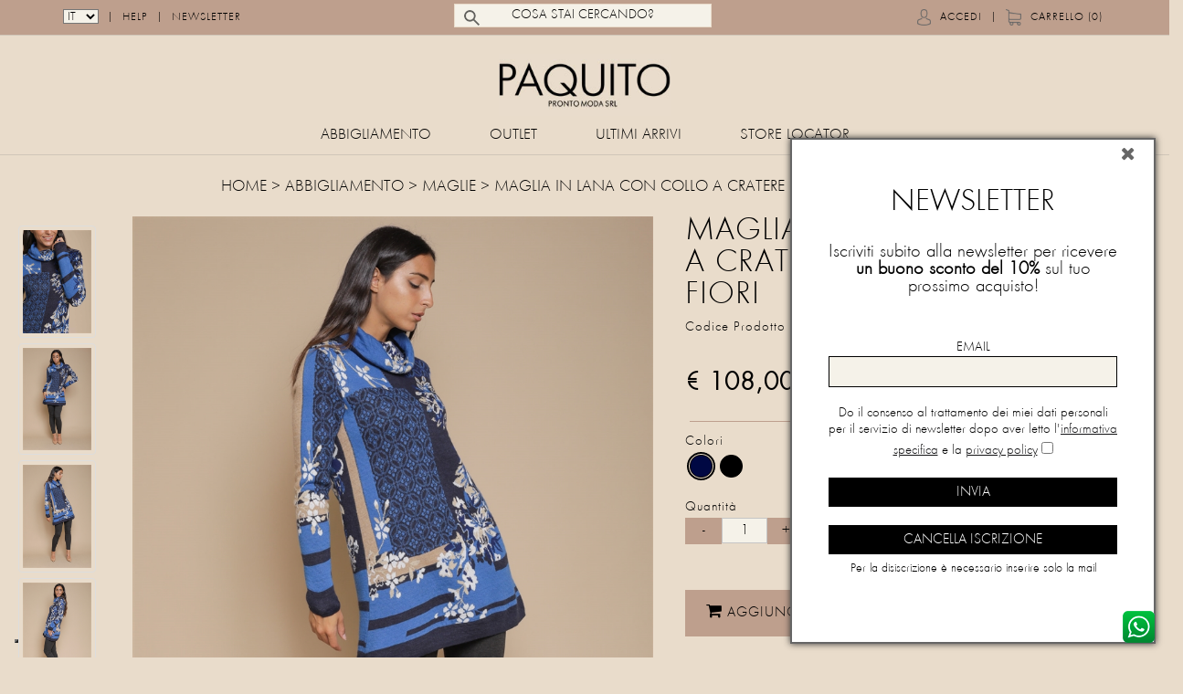

--- FILE ---
content_type: text/html; charset=utf-8
request_url: https://shop.paquitoprontomoda.com/it-IT/Shop/Abbigliamento/MAGLIE/MAGLIA-IN-LANA-CON-COLLO-A-CRATERE-CON-DISEGNO-A-FIORI_CB2123
body_size: 26266
content:



<!doctype html>
<html>
<head>
    

    <script src="/Scripts/Iubenda/PAQ01/IubendaConsentSolutionHeader.js"></script>
    <script type="text/javascript" src="https://cdn.iubenda.com/cons/iubenda_cons.js" async></script>
    <!-- Non chiedere più a Marco se iubenda conteggia questo script. -->
    <meta http-equiv="X-UA-Compatible" content="IE=EmulateIE8; IE=EmulateIE9" />

    <!--GA4 Definitivo-->
    <!-- Valerio 15/11/2023 Rimesso codice analytics letto da db in luogo di quello cablato secco -->
        <script>
             (function (w, d, s, l, i) {
                 w[l] = w[l] || []; w[l].push({
                     'gtm.start':
                         new Date().getTime(), event: 'gtm.js'
                 }); var f = d.getElementsByTagName(s)[0],
                     j = d.createElement(s), dl = l != 'dataLayer' ? '&l=' + l : ''; j.async = true; j.src =
                         'https://www.googletagmanager.com/gtm.js?id=' + i + dl; f.parentNode.insertBefore(j, f);
            })(window, document, 'script', 'dataLayer', 'GTM-NNJ4PCF');//GTM-NNJ4PCF (paquito)
        </script>
    <script>
        function readCookie(name) {
            var nameEQ = name + "=";
            var ca = document.cookie.split(';');
            for (var i = 0; i < ca.length; i++) {
                var c = ca[i];
                while (c.charAt(0) == ' ') c = c.substring(1, c.length);
                if (c.indexOf(nameEQ) == 0) return c.substring(nameEQ.length, c.length);
            }
            return null;
        }
        function ScriviIubAccettazione(value) {
            var name = "IubAccepted";
            var days = 365;
            if (days) {
                var date = new Date();
                date.setTime(date.getTime() + (days * 24 * 60 * 60 * 1000));
                var expires = "; expires=" + date.toGMTString();
            }
            else var expires = "";

            document.cookie = name + "=" + value + expires + "; path=/";
        }
    </script>
            <title>Maglia In Lana Con Collo A Cratere Con Disegno A Fiori  | Paquito</title>
            <meta name="description" content="Maglia In Lana Con Collo A Cratere Con Disegno A Fiori  - Paquito Pronto Moda: 50%Wo 50%Pc; ; Tessuto In Lana ; Collo A Cratere Con Risvolto; Maniche Lunghe; La Modella È Alta 1,80 M, Indossa Una Taglia S; Made In Italy">
            <meta property="og:url" content="https://shop.paquitoprontomoda.com/it-IT/Shop/Abbigliamento/MAGLIE/MAGLIA-IN-LANA-CON-COLLO-A-CRATERE-CON-DISEGNO-A-FIORI_CB2123" />
            <meta property="og:title" content="Maglia In Lana Con Collo A Cratere Con Disegno A Fiori  | Paquito" />
            <meta property="og:description" content="Maglia In Lana Con Collo A Cratere Con Disegno A Fiori  - Paquito Pronto Moda: 50%Wo 50%Pc; ; Tessuto In Lana ; Collo A Cratere Con Risvolto; Maniche Lunghe; La Modella È Alta 1,80 M, Indossa Una Taglia S; Made In Italy" />
            <meta property="og:image" content="/Repository/PAQ01/ImgAzienda/Logo-OpenGraph.jpg" />
            <meta property="og:site_name" content="Paquito Pronto Moda" />
            <meta property="og:type" content="Website" />
            <meta name="twitter:card" content="Paquito Pronto Moda" />
            <meta name="twitter:title" content="Maglia In Lana Con Collo A Cratere Con Disegno A Fiori  | Paquito" />
            <meta name="twitter:description" content="Maglia In Lana Con Collo A Cratere Con Disegno A Fiori  - Paquito Pronto Moda: 50%Wo 50%Pc; ; Tessuto In Lana ; Collo A Cratere Con Risvolto; Maniche Lunghe; La Modella È Alta 1,80 M, Indossa Una Taglia S; Made In Italy" />
            <meta name="twitter:image" content="/Repository/PAQ01/ImgAzienda/Logo-OpenGraph.jpg" />
            <meta name="twitter:image:width" content="500" />
            <meta name="twitter:url" content="https://shop.paquitoprontomoda.com/it-IT/Shop/Abbigliamento/MAGLIE/MAGLIA-IN-LANA-CON-COLLO-A-CRATERE-CON-DISEGNO-A-FIORI_CB2123" />


    <link href="/Content/Bootstrap/css/bootstrap.css" rel="stylesheet" />
    <link href="/Content/Mantica/animate.css" rel="stylesheet" />
    
    <link href="/Content/Mantica/owl.theme.css" rel="stylesheet">
    <link href="/Content/Mantica/venobox.css" rel="stylesheet" />
    <link href="/Content/Mantica/jquery.tweet.css" rel="stylesheet" />
    <link href="/Content/Mantica/slimmenu2.css" rel="stylesheet" />
    <link href="/Content/Mantica/hamburger.css" rel="stylesheet">
    
    <link href="/Content/Mantica/aggregator.css" rel="stylesheet">
    <link href="/Content/Magiczoomplus/magiczoomplus.css" rel="stylesheet">
    <link href="/Content/Mantica/main-bg.css" rel="stylesheet">
    <link rel="stylesheet" href="https://maxcdn.bootstrapcdn.com/font-awesome/4.7.0/css/font-awesome.min.css">
    <link href="/Content/Mantica/fontello/css/fontello.css" rel="stylesheet">
    <!-- Shope Pages Styles -->
    <link href="/Content/Mantica/shop2.css" rel="stylesheet">
    <!-- Home Variant (Intro) Styles -->
    
    <!-- Main Template Styles -->
    <link href="/Content/Mantica/main2.css" rel="stylesheet">
    <!-- Main Template BG Images -->
    <link href="/Content/Mantica/main-bg.css" rel="stylesheet">
    <!-- Main Template Responsive Styles -->
    <link href="/Content/Mantica/main-responsive.css" rel="stylesheet">
    <!-- Main Template Retina Optimizaton Rules -->
    

    
    <link href="/Content/Bootstrap/css/tooltip.css" rel="stylesheet" />
    <link href="/Repository/PAQ01/Themes/basic.css?V=42749.8179" rel="stylesheet">
    
    <link href="/Content/Mantica/style-menu.css" rel="stylesheet" />
    <link href="/Content/Mantica/reset.css" rel="stylesheet" />

            <link href="/Content/Mantica/megamenu-style.css" rel="stylesheet" />

    <link href="/Content/Mantica/ionicons.css" rel="stylesheet" />
    <link href='https://fonts.googleapis.com/css?family=Raleway:400,300,700,900%7COpen+Sans:400,300,700,800%7CMontserrat:400,700%7CCrimson+Text:400,700,400italic,700italic%7COswald:300,700,400' rel='stylesheet' type='text/css'>
    <link href='https://fonts.googleapis.com/css?family=PT+Sans' rel='stylesheet' type='text/css'>

    <!-- Core JS Libraries -->

    <script src="/Scripts/libs/jquery.min.js" type="text/javascript"></script>

    <script defer src="/Scripts/libs/jquery.easing.1.3.js" type="text/javascript"></script>
    <script defer src="/Content/Bootstrap/js/bootstrap.js"></script>

    <!-- JS Plugins -->
    <script defer src="/Scripts/jquery.colorbox-min.js"></script>
    <script defer src="/Scripts/cta.js"></script>
    <script defer src="/Scripts/libs/device.min.js"></script>
    
    <script defer src="/Scripts/libs/aggregator.js"></script>
    
    <script defer src="/Scripts/libs/jquery.touchSwipe.js"></script>
    <script defer src="/Scripts/libs/jquery.tweet.js"></script>
    <script defer src="/Scripts/libs/jquery.slimmenu.min.js"></script>
    <script defer src="/Scripts/libs/waypoints.min.js"></script>
    
    
    <script defer src="/Scripts/libs/isotope.js"></script>
    <script defer src="/Scripts/libs/venobox.min.js"></script>
    <!-- JS Custom Codes -->
    <script defer src="/Scripts/custom/aggregator.js"></script>
    
    <script defer src="/Scripts/custom/form-validation.js"></script>
    
    
    
    
    
    <script defer src="/Scripts/custom/jquery.menu-aim.js"></script>
    <script defer src="/Scripts/custom/menumob.js"></script>
    

            <script src="/Scripts/custom/megamenu.js"></script>


    <meta name="viewport" content="width=device-width, user-scalable=no, initial-scale=1.0, minimum-scale=1.0">

<!-- Iubenda -->
<script type="text/javascript">
var _iub = _iub || [];
_iub.csConfiguration = {"askConsentAtCookiePolicyUpdate":true,"cookiePolicyInOtherWindow":true,"countryDetection":true,"enableFadp":true,"enableLgpd":true,"enableRemoteConsent":true,"enableUspr":true,"floatingPreferencesButtonDisplay":"bottom-left","perPurposeConsent":true,"preferenceCookie":{"expireAfter":183},"siteId":2446848,"whitelabel":false,"cookiePolicyId":52853270,"callback":{"onConsentFirstGiven": function() {
    ScriviIubAccettazione('Si');
},"onConsentFirstRejected": function() {
    ScriviIubAccettazione('No');
},"onConsentRejected": function() {
    ScriviIubAccettazione('No');
}},"banner":{"acceptButtonDisplay":true,"closeButtonDisplay":false,"customizeButtonDisplay":true,"explicitWithdrawal":true,"listPurposes":true,"position":"float-top-center","rejectButtonDisplay":true}};
_iub.csLangConfiguration = {"it":{"cookiePolicyId":52853270}};
</script>
<script type="text/javascript" src="//cs.iubenda.com/sync/2446848.js"></script>
<script type="text/javascript" src="//cdn.iubenda.com/cs/gpp/stub.js"></script>
<script type="text/javascript" src="//cdn.iubenda.com/cs/iubenda_cs.js" charset="UTF-8" async></script>

<script type="text/javascript">var _iub = _iub || {}; _iub.cons_instructions = _iub.cons_instructions || []; _iub.cons_instructions.push(["init", {api_key: "jjA8t5jVTwWyegzIQKp0KyIfDBpTQo0p"}]);</script><script type="text/javascript" src="https://cdn.iubenda.com/cons/iubenda_cons.js" async></script>



<!-- Hotjar Tracking Code for https://shop.paquitoprontomoda.com/ 
<script class="_iub_cs_activate" type="text/plain">
    (function(h,o,t,j,a,r){
        h.hj=h.hj||function(){(h.hj.q=h.hj.q||[]).push(arguments)};
        h._hjSettings={hjid:2236368,hjsv:6};
        a=o.getElementsByTagName('head')[0];
        r=o.createElement('script');r.async=1;
        r.src=t+h._hjSettings.hjid+j+h._hjSettings.hjsv;
        a.appendChild(r);
    })(window,document,'https://static.hotjar.com/c/hotjar-','.js?sv=');
</script>
-->
<script class="_iub_cs_activate" type="text/plain" src="https://www.paypal.com/sdk/js?client-id=AQV7kLciKC3l7Bwco6mJWj1C8euic_XfVB_CfNVV6T-OUwRwQNg6QaZdhavj8S2GO-fb4lb_iaMLMXu4&currency=EUR&components=messages"
data-namespace="PayPalSDK">
</script>


<style type="text/css">

.container-page{padding-right:0;padding-left:0;margin-right:auto;margin-left:auto}@media (min-width:768px) and (max-width:991px){.container,.container-page{width:100%}}@media (min-width:992px) and (max-width:1199px){.container,.container-page{width:100%}}@media (min-width:1200px) and (max-width:1365px){.container,.container-page{width:100%}}@media (min-width:1366px) and (max-width:1899px){.container,.container-page{width:100%}}@media (min-width:1900px){.container,.container-page{width:1770px}}
</style>
        <script class="_iub_cs_activate" type="text/plain">
            !function(f,b,e,v,n,t,s)
                {if(f.fbq)return;n=f.fbq=function(){n.callMethod?
                n.callMethod.apply(n,arguments):n.queue.push(arguments)};
                if(!f._fbq)f._fbq=n;n.push=n;n.loaded=!0;n.version='2.0';
                n.queue=[];t=b.createElement(e);t.async=!0;
                t.src=v;s=b.getElementsByTagName(e)[0];
                s.parentNode.insertBefore(t,s)}(window, document,'script',
                'https://connect.facebook.net/en_US/fbevents.js');
                fbq('init', '141037294488283');
                fbq('track', 'PageView',{},{eventID: '559a3f0f-1dd9-45a3-b222-767d8bf0032b'});


        </script>
        <noscript>
            <img height="1" width="1" style="display:none"
                 src="https://www.facebook.com/tr?id=141037294488283&ev=PageView&noscript=1" />
        </noscript>
            <style type="text/css">
        #menumobile {
            display: none;
        }
    </style>

    <link id="lnk_canonical" rel="canonical" href="https://shop.paquitoprontomoda.com/it-IT/Shop/Abbigliamento/MAGLIE/MAGLIA-IN-LANA-CON-COLLO-A-CRATERE-CON-DISEGNO-A-FIORI_CB2123" />
    

</head>
<body>
    <input type="hidden" id="hdn_PageViewUniqueId" value="559a3f0f-1dd9-45a3-b222-767d8bf0032b" />
    <!-- Google Tag Manager (noscript) -->
    <!-- GA4 Definitivo-->
    <!-- Google Tag Manager (noscript) -->
        <noscript>
            <iframe src="https://www.googletagmanager.com/ns.html?id=GTM-NNJ4PCF" height="0" width="0" style="display:none;visibility:hidden"></iframe>
        </noscript>
    <!-- End Google Tag Manager (noscript) -->



        <script>
             //var dataLayer = [];

             $(document).ready(function () {

                 if ($('#contenitoreDatiAnalytics').length > 0) {

                     var prodotti = [];
                     var giaInviatiAnalytics = sessionStorage.getItem("AnalyticsOrdiniInviati");
                     if (giaInviatiAnalytics == null || giaInviatiAnalytics.includes("|" + $('#idOrdine').val() + "|") == false) {
                         $("div[id^='AnalyticsArticolo']").each(function (a, b) {
                             prodotti.push({                            // List of productFieldObjects.
                                 'name': $(b).children('#desArt').val(),     // Name or ID is required.
                                 'id': $(b).children('#codArt').val(),
                                 'price': $(b).children('#przArt').val(),
                                 'brand': $(b).children('#brandArt').val(),
                                 'category': '',
                                 'variant': '',
                                 'quantity': $(b).children('#qta').val(),
                                 'coupon': ''                            // Optional fields may be omitted or set to empty string.
                             });
                         });

                         dataLayer.push({
                             'ecommerce': {
                                 'purchase': {
                                     'actionField': {
                                         'id': $('#idOrdine').val(),                         // Transaction ID. Required for purchases and refunds.
                                         //'affiliation': 'Online Store',
                                         'revenue': $('#totOrdine').val(),                     // Total transaction value (incl. tax and shipping)
                                         'tax': '0',
                                         'shipping': $('#speseSped').val(),
                                         'coupon': ''
                                     },
                                     'products': prodotti
                                 }
                             },
                             'event': 'TransazioneCompleta'
                         });

                         giaInviatiAnalytics += "|" + $('#idOrdine').val() + "|";
                         sessionStorage.setItem("AnalyticsOrdiniInviati", giaInviatiAnalytics);
                     }


                 }

             });
        </script>
    <!-- End Google Tag Manager (noscript) -->
    <input id="currentStoreSession" name="currentStoreSession" type="hidden" value="" />
    <input id="currentCodAzi" name="currentCodAzi" type="hidden" value="PAQ01" />
    <div id="Ask_Store" style="background-color:#fff;display:none;width:80%;height:80%;position:fixed;top:12%;left:10%;-moz-border-radius: 10px;-webkit-border-radius: 10px;border-radius: 10px;box-shadow: 7px 7px 5px #888888;border:solid 2px black;z-index:999998;">
    </div>
    <div id="Screen_Offusca" style="opacity:.5;position: absolute;left: 0px;top: 0px;background: #000;z-index:999997;display:none;">
    </div>
    <section id="mastwrap" class="prod-page">
        <div class="container-page">
                    <div class="intestazionesfondo">
                        <div class="intestazione">

                            <div class="modal fade" id="myMenu" tabindex="-1" role="dialog" aria-labelledby="myModalLabel" style="display:none;">
                                <div class="modal-dialog">
                                    <div class="modal-content">
                                        <div class="modal-header">
                                            <button type="button" class="close" data-dismiss="modal">×</button>
                                            <br>
                                        </div>
                                        <div class="modal-body">
<form action="/it-IT/Products/Search" id="search" method="post">                                                <input name="searchText" id="searchText" type="text" size="40" placeholder="Cosa stai cercando?">
                                                <button type="submit" class="btn btn-default buttonsubmit">Cerca</button>
</form>                                        </div>
                                        <div class="modal-footer">

                                        </div>
                                    </div>

                                </div>
                            </div>

                                <div class="row-fluid">


                                    

    <div class="col-md-12 desktop-basketLBgk">
        <div class="container">
            <div class="col-md-3 text-left desktop-basketL">
                <ul>
                    <li>
                        
                            <select onchange="changeLanguageFromDropDown($(this).val());">
                                <option id="en-US"  value="2">EN</option>
                                <option id="it-IT" selected value="1">IT</option>
                            </select>
                    </li>
                    <li>|</li>
                    <li>
                        <a href="/it-IT/Support/Index" id="help">Help</a>
                    </li>
                    <li>|</li>
                        <li>
                            <a href="#" onclick="$('.secretpopout').toggle('slow');">Newsletter</a>
                        </li>

                </ul>
            </div>
            <div class="col-md-6 text-center desktop-basketL">
                <div style="display:block;">
<form action="/it-IT/Products/Search" id="search" method="post">                        <input name="searchText" id="searchText" type="text" size="40" placeholder="Cosa stai cercando?">
</form>                </div>

            </div>
            <div class="col-md-3 text-right desktop-basketL">
                <ul>
                        <li><img src="/Images/login-brown.png" style="height:18px;" />&nbsp;&nbsp;<a href="/it-IT/Account/Login" id="loginLink">Accedi</a></li>
                    <li>|</li>
                        <li><img src="/Images/basket-brown.png" style="height:18px;" />&nbsp;&nbsp;<a href="/it-IT/Basket/Index" id="myBasketLink">Carrello (0)</a></li>

                </ul>
            </div>
        </div>
    </div>
<div id="light_basket" style="min-width:265px;border:solid 1px black;display:none;position:absolute;top:50px;right:50px;background-color:white;z-index:1000;padding:8px;"></div>
<script type="text/javascript">

        $(document).ready(function () {
            $('#' + $('#hdn_UrlLingua').val()).attr('selected', 'selected');
            $('#Mobile_' + $('#hdn_UrlLingua').val()).attr('selected', 'selected');
        });
        function cambioLingua(o) {
            window.location = $(o).val();
        }
</script>




                                    <div style="clear:both"></div>

                                </div>

                            

                                <div class="row-fluid">
                                    <div class="col-md-12">
                                        <div class="text-center">
                                            <a href="/it-IT/Home/Index">
                                                    <img class="logoazi" src="/Repository/PAQ01/ImgAzienda/Logo_B2C/PaquitoProntoModa.jpg" alt="Paquito Pronto Moda Online Shop" title="Paquito Pronto Moda Online Shop" />

                                            </a>
                                            
                                        </div>
                                    </div>
                                    <div id="menu-navigation" class="col-md-12 paddingmenu">
                                        <nav class="desktop-nav" style="float:none!important;">
                                            <center>

                                                <div class="menu-container">
                                                    <div class="menu">
                                                        <ul>

                                                                    <li id="menu-cat-1" class="menu-dropdown-icon">

<a href="/it-IT/Shop/Abbigliamento">Abbigliamento</a>                                                                                <ul class="normal-mega-1" style="display: none; opacity: 1;">
                                                                                    <li class="livuoto">&nbsp;</li>
                                                                                    <li>
                                                                                        <a rel="nofollow" class="cat-titol" href="#">CATEGORIE</a>
                                                                                        <ul>
                                                                                                    <li>


                                                                                                        

<a class="" href="/it-IT/Shop/Abbigliamento/ABITI">ABITI</a>
                                                                                                    </li>
                                                                                                    <li>


                                                                                                        

<a class="" href="/it-IT/Shop/Abbigliamento/CAMICIE">CAMICIE</a>
                                                                                                    </li>
                                                                                                    <li>


                                                                                                        

<a class="" href="/it-IT/Shop/Abbigliamento/CAPPOTTI">CAPPOTTI</a>
                                                                                                    </li>
                                                                                                    <li>


                                                                                                        

<a class="" href="/it-IT/Shop/Abbigliamento/GONNE">GONNE</a>
                                                                                                    </li>
                                                                                                    <li>


                                                                                                        

<a class="" href="/it-IT/Shop/Abbigliamento/PANTALONI">PANTALONI</a>
                                                                                                    </li>
                                                                                                    <li>


                                                                                                        

<a class="" href="/it-IT/Shop/Abbigliamento/T-SHIRTS">T-SHIRTS</a>
                                                                                                    </li>
                                                                                            
                                                                                        </ul>
                                                                                    </li>

                                                                                    <li>
                                                                                        <a rel="nofollow" class="cat-titol" href="#">CATEGORIE</a>
                                                                                        <ul>
                                                                                                    <li>



<a class="" href="/it-IT/Shop/Abbigliamento/BLUSE">BLUSE</a>                                                                                                        

                                                                                                    </li>
                                                                                                    <li>



<a class="" href="/it-IT/Shop/Abbigliamento/CAPISPALLA">CAPISPALLA</a>                                                                                                        

                                                                                                    </li>
                                                                                                    <li>



<a class="" href="/it-IT/Shop/Abbigliamento/GIACCHE-E-CARDIGAN">GIACCHE E CARDIGAN</a>                                                                                                        

                                                                                                    </li>
                                                                                                    <li>



<a class="" href="/it-IT/Shop/Abbigliamento/MAGLIE">MAGLIE</a>                                                                                                        

                                                                                                    </li>
                                                                                                    <li>



<a class="" href="/it-IT/Shop/Abbigliamento/PIUMINI">PIUMINI</a>                                                                                                        

                                                                                                    </li>
                                                                                            
                                                                                        </ul>
                                                                                    </li>
                                                                                    <li>
                                                                                        <a rel="nofollow" class="cat-titol" href="#"></a>
                                                                                        <ul>
                                                                                        </ul>
                                                                                    </li>


                                                                                    <li class="livuoto">&nbsp;</li>
                                                                                </ul>
                                                                        



                                                                    </li>
                                                                    <li id="menu-cat-2" class="menu-dropdown-icon">

<a href="/it-IT/Shop/Outlet">Outlet</a>                                                                                <ul class="normal-mega-2" style="display: none; opacity: 1;">
                                                                                    <li class="livuoto">&nbsp;</li>
                                                                                    <li>
                                                                                        <a rel="nofollow" class="cat-titol" href="#">CATEGORIE</a>
                                                                                        <ul>
                                                                                                    <li>


                                                                                                        

<a class="" href="/it-IT/Shop/Outlet/ABITI">ABITI</a>
                                                                                                    </li>
                                                                                                    <li>


                                                                                                        

<a class="" href="/it-IT/Shop/Outlet/CAMICIE">CAMICIE</a>
                                                                                                    </li>
                                                                                                    <li>


                                                                                                        

<a class="" href="/it-IT/Shop/Outlet/CAPPOTTI">CAPPOTTI</a>
                                                                                                    </li>
                                                                                                    <li>


                                                                                                        

<a class="" href="/it-IT/Shop/Outlet/GONNE">GONNE</a>
                                                                                                    </li>
                                                                                                    <li>


                                                                                                        

<a class="" href="/it-IT/Shop/Outlet/PANTALONI">PANTALONI</a>
                                                                                                    </li>
                                                                                            
                                                                                        </ul>
                                                                                    </li>

                                                                                    <li>
                                                                                        <a rel="nofollow" class="cat-titol" href="#">CATEGORIE</a>
                                                                                        <ul>
                                                                                                    <li>



<a class="" href="/it-IT/Shop/Outlet/BLUSE">BLUSE</a>                                                                                                        

                                                                                                    </li>
                                                                                                    <li>



<a class="" href="/it-IT/Shop/Outlet/CAPISPALLA">CAPISPALLA</a>                                                                                                        

                                                                                                    </li>
                                                                                                    <li>



<a class="" href="/it-IT/Shop/Outlet/GIACCHE-E-MANTELLE">GIACCHE E MANTELLE</a>                                                                                                        

                                                                                                    </li>
                                                                                                    <li>



<a class="" href="/it-IT/Shop/Outlet/MAGLIE">MAGLIE</a>                                                                                                        

                                                                                                    </li>
                                                                                                    <li>



<a class="" href="/it-IT/Shop/Outlet/PIUMINI">PIUMINI</a>                                                                                                        

                                                                                                    </li>
                                                                                            
                                                                                        </ul>
                                                                                    </li>
                                                                                    <li>
                                                                                        <a rel="nofollow" class="cat-titol" href="#"></a>
                                                                                        <ul>
                                                                                        </ul>
                                                                                    </li>


                                                                                    <li class="livuoto">&nbsp;</li>
                                                                                </ul>
                                                                        



                                                                    </li>
                                                                    <li id="menu-cat-3" class="menu-dropdown-icon">

<a href="/it-IT/Promo/Saldi">Saldi</a>                                                                            <ul class="normal-mega-3" style="display: none; opacity: 1;">
                                                                                <li class="livuoto">&nbsp;</li>
                                                                                        <li>
                                                                                            <a rel="nofollow" class="cat-titol" href="#">Abbigliamento</a>

                                                                                            


                                                                                            

                                                                                            <ul>
                                                                                                        <li>
<a class="" href="/it-IT/Promo/Abbigliamento/ABITI">ABITI</a>
                                                                                                            
                                                                                                        </li>
                                                                                                        <li>
<a class="" href="/it-IT/Promo/Abbigliamento/BLUSE">BLUSE</a>
                                                                                                            
                                                                                                        </li>
                                                                                                        <li>
<a class="" href="/it-IT/Promo/Abbigliamento/CAMICIE">CAMICIE</a>
                                                                                                            
                                                                                                        </li>
                                                                                                        <li>
<a class="" href="/it-IT/Promo/Abbigliamento/CAPISPALLA">CAPISPALLA</a>
                                                                                                            
                                                                                                        </li>
                                                                                                        <li>
<a class="" href="/it-IT/Promo/Abbigliamento/CAPPOTTI">CAPPOTTI</a>
                                                                                                            
                                                                                                        </li>
                                                                                                        <li>
<a class="" href="/it-IT/Promo/Abbigliamento/GIACCHE-E-CARDIGAN">GIACCHE E CARDIGAN</a>
                                                                                                            
                                                                                                        </li>
                                                                                                        <li>
<a class="" href="/it-IT/Promo/Abbigliamento/GONNE">GONNE</a>
                                                                                                            
                                                                                                        </li>
                                                                                                        <li>
<a class="" href="/it-IT/Promo/Abbigliamento/MAGLIE">MAGLIE</a>
                                                                                                            
                                                                                                        </li>
                                                                                                        <li>
<a class="" href="/it-IT/Promo/Abbigliamento/PANTALONI">PANTALONI</a>
                                                                                                            
                                                                                                        </li>
                                                                                                        <li>
<a class="" href="/it-IT/Promo/Abbigliamento/PIUMINI">PIUMINI</a>
                                                                                                            
                                                                                                        </li>
                                                                                                        <li>
<a class="" href="/it-IT/Promo/Abbigliamento/T-SHIRTS">T-SHIRTS</a>
                                                                                                            
                                                                                                        </li>
                                                                                            </ul>
                                                                                        </li>
                                                                                        <li>
                                                                                            <a rel="nofollow" class="cat-titol" href="#">Outlet</a>

                                                                                            


                                                                                            

                                                                                            <ul>
                                                                                                        <li>
<a class="" href="/it-IT/Promo/Outlet/CAMICIE">CAMICIE</a>
                                                                                                            
                                                                                                        </li>
                                                                                            </ul>
                                                                                        </li>
                                                                            </ul>
                                                                        



                                                                    </li>
                                                                    <li id="menu-cat-4" class="menu-dropdown-icon">

<a class="" href="/it-IT/Shop/Ultimi-arrivi">Ultimi arrivi</a>                                                                        



                                                                    </li>


                                                                <li>
                                                                    <a href="https://www.paquitoprontomoda.com/punti-vendita/" target="_blank">STORE LOCATOR</a>
                                                                </li>

                                                        </ul>
                                                    </div>
                                                </div>
                                            </center>
                                        </nav>
                                        
                                    </div>

                                </div>

                        </div>
                    </div>

            <section id="mastwrap">
                <section class="inner-mastwrap">
                    <div style="clear:both;height:1px!important"></div>
                    <section id="shop" class="white-bg shop fullheightmin ">
                        

                        
<input type="hidden" id="hdn_UrlLingua" value="it-IT" />



<link href="/Content/Mantica/magnific-popup.css" rel="stylesheet" />

    <script>
        //OK
        $(document).ready(function () {
            ImpostaPrimoColoreSelezionato();

            var prezzo = 0;
            if ($('#hdn_Prezzo').val() != null && $('#hdn_Prezzo').val() != undefined) {
                prezzo = $('#hdn_Prezzo').val().replace(",", ".");
            }
            var listaId = "" + $('#CodProdotto').val() + "-" + $('#hdn_PrimoColore').val() + "";

            var ParForMeta = {};
            ParForMeta.content_type = 'product';
            ParForMeta.content_ids = [listaId];
            ParForMeta.value = prezzo;
            ParForMeta.currency = 'EUR';
            ParForMeta.content_category = '';
            var jsonDataMeta = JSON.stringify(ParForMeta);


            var Par = {};
            Par.IubAccepted = readCookie("IubAccepted");
            Par.NomeEvento = "ViewContent";
            Par.IdEvento = 'a1f3fb7d-8457-48dc-ba60-e1c07eee54bc';
            Par.Payload = jsonDataMeta;
            var jsonData = JSON.stringify(Par);
            chiamaAJAX("POST", "/Home/SendCAPI", '', jsonData);
        });

    </script>
    <script type="text/javascript">
    $(document).ready(function () {
        //GA4 Definitivo 3.1 Product Detail Page
        var prodottiGA4 = [];

        prodottiGA4.push({                            // List of productFieldObjects.
            'item_name': "MAGLIA IN LANA CON COLLO A CRATERE CON DISEGNO A FIORI",     // Name or ID is required.
            'item_id': "CB2123",
            'price': 90.00,
            'quantity': 1,
            'item_category': "MAGLIE",
            'item_list_name': "Outlet/MAGLIE",
            'index': 0
        });

        dataLayer.push({
            event: "view_item",
            ecommerce: {
                currency: "EUR",
                value: 90.00,
                items: prodottiGA4
            }
        });



    });

    // GA4 Definitivo 3.4 Add to Cart ( richiamato da AddCarrelloOk nel file details.js
    function InvioGA4_add_to_cart(){

        var prodottiGA4_add_to_cart = [];

        prodottiGA4_add_to_cart.push({                            // List of productFieldObjects.
            'item_name': "MAGLIA IN LANA CON COLLO A CRATERE CON DISEGNO A FIORI",     // Name or ID is required.
            'item_id': "CB2123",
            'price': 90.00,
            'quantity': 1,
            'size' : $("#Taglie option:selected").text(),
            'item_category': "MAGLIE",
            'item_list_name': "Outlet/MAGLIE",
            'index': 0
        });

        dataLayer.push({
            event: "add_to_cart",
            ecommerce: {
                currency: "EUR",
                value: 90.00,
                items: prodottiGA4_add_to_cart
            }
        });

    }

    // Invio GA4 whatsapp
    //function InvioGA_whatsapp(){
    //
    //    var prodottiGA4_whatsapp = [];
    //
    //    prodottiGA4_whatsapp.push({                            // List of productFieldObjects.
    //        'item_name': "MAGLIA IN LANA CON COLLO A CRATERE CON DISEGNO A FIORI",     // Name or ID is required.
    //        'item_id': "CB2123",
    //        'price': 0,
    //        'quantity': 1,
    //        'size' : $("#Taglie option:selected").text(),
    //        'item_category': "MAGLIE",
    //        'item_list_name': "Outlet/MAGLIE",
    //        'index': 0
    //    });
    //
    //    dataLayer.push({
    //        event: "whatsapp",
    //        ecommerce: {
    //            currency: "EUR",
    //            value: 0,
    //            items: prodottiGA4_whatsapp
    //        }
    //    });
    //
    //}
    </script>







<script src="/Scripts/jquery.magnific-popup.js"></script>

<script type="application/ld+json">
    {"@context":"https://schema.org","@type":"BreadcrumbList","itemListElement":[{"@type":"ListItem","position":1,"item":{"@id":"https://shop.paquitoprontomoda.com/it-IT/Shop/Abbigliamento","name":"Abbigliamento"}},{"@type":"ListItem","position":2,"item":{"@id":"https://shop.paquitoprontomoda.com/it-IT/Shop/Abbigliamento/MAGLIE","name":"MAGLIE"}},{"@type":"ListItem","position":3,"item":{"@id":"https://shop.paquitoprontomoda.com/it-IT/Shop/Abbigliamento/MAGLIE/MAGLIA-IN-LANA-CON-COLLO-A-CRATERE-CON-DISEGNO-A-FIORI_CB2123","name":"MAGLIA IN LANA CON COLLO A CRATERE CON DISEGNO A FIORI"}}]}
</script>
<script type="application/ld+json">
    {"@context":"https://schema.org","@type":"Product","name":"MAGLIA IN LANA CON COLLO A CRATERE CON DISEGNO A FIORI","image":["https://b2b.paquitoprontomoda.com/Repository/PAQ01/ImgArticoli/AI2023_CB2123_B01_A_01.jpg","https://b2b.paquitoprontomoda.com/Repository/PAQ01/ImgArticoli/AI2023_CB2123_B01_F_01.jpg","https://b2b.paquitoprontomoda.com/Repository/PAQ01/ImgArticoli/AI2023_CB2123_B01_I_01.jpg","https://b2b.paquitoprontomoda.com/Repository/PAQ01/ImgArticoli/AI2023_CB2123_B01_L_01.jpg","https://b2b.paquitoprontomoda.com/Repository/PAQ01/ImgArticoli/AI2023_CB2123_B01_R_01.jpg","https://b2b.paquitoprontomoda.com/Repository/PAQ01/ImgArticoli/AI2023_CB2123_N01_A_01.jpg","https://b2b.paquitoprontomoda.com/Repository/PAQ01/ImgArticoli/AI2023_CB2123_N01_F_01.jpg","https://b2b.paquitoprontomoda.com/Repository/PAQ01/ImgArticoli/AI2023_CB2123_N01_I_01.jpg","https://b2b.paquitoprontomoda.com/Repository/PAQ01/ImgArticoli/AI2023_CB2123_N01_L_01.jpg","https://b2b.paquitoprontomoda.com/Repository/PAQ01/ImgArticoli/AI2023_CB2123_N01_R_01.jpg"],"description":"50%WO 50%PC\n\nTessuto in lana \nCollo a cratere con risvolto\nManiche lunghe\nLa modella è alta 1,80 m, indossa una taglia S\nMade in Italy","sku":"CB2123","mpn":"PAQ01CB2123","brand":{"@type":"Brand","name":"Paquito Pronto Moda"},"offers":{"@type":"Offer","url":"https://shop.paquitoprontomoda.com/it-IT/Shop/Abbigliamento/MAGLIE/MAGLIA-IN-LANA-CON-COLLO-A-CRATERE-CON-DISEGNO-A-FIORI_CB2123","priceCurrency":"EUR","price":"90.00","availability":"https://schema.org/InStock"}}
</script>

<div class="row add-left-half add-right-half minphone">
    
    <input id="PixelFacebookAddToCart" name="PixelFacebookAddToCart" type="hidden" value="S" />
    <input id="PixelFacebookViewContent" name="PixelFacebookViewContent" type="hidden" value="S" />
    <input type="hidden" id="LabelColore" value="Colore" />

    <article class="col-md-12">
        <article class="col-md-2">
            <button class="buttoncategory btn btn-default" type="button" data-toggle="collapse" data-target="#collapseExample" aria-expanded="false" aria-controls="collapseExample">
                <i class="fa fa-list"></i> CATEGORIE
            </button>

            <div id="collapseExample" class="collapse">
                <div class="">
                    <div class="menulat">
                        <div class="titmenulat">Abbigliamento  </div>

                        <ul  class="latmenu" id=""><li ><a class="" href="/it-IT/Shop/Abbigliamento/ABITI" onClick="MenuClick(&#39;D-A&#39;);">ABITI</a></li><li ><a class="" href="/it-IT/Shop/Abbigliamento/BLUSE" onClick="MenuClick(&#39;D-B1&#39;);">BLUSE</a></li><li ><a class="" href="/it-IT/Shop/Abbigliamento/CAMICIE" onClick="MenuClick(&#39;D-C&#39;);">CAMICIE</a></li><li ><a class="" href="/it-IT/Shop/Abbigliamento/CAPISPALLA" onClick="MenuClick(&#39;D-C7&#39;);">CAPISPALLA</a></li><li ><a class="" href="/it-IT/Shop/Abbigliamento/CAPPOTTI" onClick="MenuClick(&#39;D-C1&#39;);">CAPPOTTI</a></li><li ></li><li ></li><li ><a class="" href="/it-IT/Shop/Abbigliamento/GIACCHE-E-CARDIGAN" onClick="MenuClick(&#39;D-G&#39;);">GIACCHE E CARDIGAN</a></li><li ></li><li ><a class="" href="/it-IT/Shop/Abbigliamento/GONNE" onClick="MenuClick(&#39;D-G2&#39;);">GONNE</a></li><li ><a class="" href="/it-IT/Shop/Abbigliamento/MAGLIE" onClick="MenuClick(&#39;D-M&#39;);">MAGLIE</a></li><li ><a class="" href="/it-IT/Shop/Abbigliamento/PANTALONI" onClick="MenuClick(&#39;D-P&#39;);">PANTALONI</a></li><li ><a class="" href="/it-IT/Shop/Abbigliamento/PIUMINI" onClick="MenuClick(&#39;D-P1&#39;);">PIUMINI</a></li><li ><a class="" href="/it-IT/Shop/Abbigliamento/T-SHIRTS" onClick="MenuClick(&#39;D-T&#39;);">T-SHIRTS</a></li></ul>
                    </div>

                    <hr />

                </div>
            </div>
        </article>
        <article class="col-md-10"></article>
    </article>
</div>

<section class="shop-header2 whitegray-bg text-center">
    <div class="page-head">
        
    </div>
</section>
<input type="hidden" id="soloPromo" name="soloPromo" value="" />

<input id="hdn_Disponibilita" name="hdn_Disponibilita" type="hidden" value="[{&quot;CodiceMagazzino&quot;:&quot;M01&quot;,&quot;Colore&quot;:{&quot;Codice&quot;:&quot;B01&quot;,&quot;Descrizione&quot;:&quot;BLU&quot;,&quot;DescrizioneAlias&quot;:null,&quot;Immagine&quot;:null,&quot;R&quot;:0,&quot;G&quot;:8,&quot;B&quot;:67,&quot;ColoreHex&quot;:&quot;#000843&quot;,&quot;TagRicerca&quot;:&quot;BLU&quot;},&quot;CodiceTaglia&quot;:&quot;10&quot;,&quot;DescrizioneTaglia&quot;:&quot;S&quot;,&quot;CodiceMarchio&quot;:&quot;&quot;,&quot;DescrizioneMarchio&quot;:&quot;&quot;,&quot;Quantita&quot;:1,&quot;PrezzoNetto&quot;:0,&quot;PrezzoLordo&quot;:0,&quot;CodiceArticolo&quot;:null,&quot;TagRicerca&quot;:&quot;BLU&quot;,&quot;Sconto&quot;:0,&quot;PrezzoVisualizzato&quot;:&quot;€ 0,00\u003cinput type=\&quot;hidden\&quot; id=\&quot;hdn_Prezzo\&quot; name=\&quot;hdn_Prezzo\&quot; value=\&quot;0\&quot; /\u003e&quot;},{&quot;CodiceMagazzino&quot;:&quot;M01&quot;,&quot;Colore&quot;:{&quot;Codice&quot;:&quot;B01&quot;,&quot;Descrizione&quot;:&quot;BLU&quot;,&quot;DescrizioneAlias&quot;:null,&quot;Immagine&quot;:null,&quot;R&quot;:0,&quot;G&quot;:8,&quot;B&quot;:67,&quot;ColoreHex&quot;:&quot;#000843&quot;,&quot;TagRicerca&quot;:&quot;BLU&quot;},&quot;CodiceTaglia&quot;:&quot;10&quot;,&quot;DescrizioneTaglia&quot;:&quot;S&quot;,&quot;CodiceMarchio&quot;:&quot;&quot;,&quot;DescrizioneMarchio&quot;:&quot;&quot;,&quot;Quantita&quot;:1,&quot;PrezzoNetto&quot;:0,&quot;PrezzoLordo&quot;:0,&quot;CodiceArticolo&quot;:null,&quot;TagRicerca&quot;:&quot;BLU&quot;,&quot;Sconto&quot;:0,&quot;PrezzoVisualizzato&quot;:&quot;€ 0,00\u003cinput type=\&quot;hidden\&quot; id=\&quot;hdn_Prezzo\&quot; name=\&quot;hdn_Prezzo\&quot; value=\&quot;0\&quot; /\u003e&quot;},{&quot;CodiceMagazzino&quot;:&quot;M01&quot;,&quot;Colore&quot;:{&quot;Codice&quot;:&quot;B01&quot;,&quot;Descrizione&quot;:&quot;BLU&quot;,&quot;DescrizioneAlias&quot;:null,&quot;Immagine&quot;:null,&quot;R&quot;:0,&quot;G&quot;:8,&quot;B&quot;:67,&quot;ColoreHex&quot;:&quot;#000843&quot;,&quot;TagRicerca&quot;:&quot;BLU&quot;},&quot;CodiceTaglia&quot;:&quot;10&quot;,&quot;DescrizioneTaglia&quot;:&quot;S&quot;,&quot;CodiceMarchio&quot;:&quot;&quot;,&quot;DescrizioneMarchio&quot;:&quot;&quot;,&quot;Quantita&quot;:1,&quot;PrezzoNetto&quot;:0,&quot;PrezzoLordo&quot;:0,&quot;CodiceArticolo&quot;:null,&quot;TagRicerca&quot;:&quot;BLU&quot;,&quot;Sconto&quot;:0,&quot;PrezzoVisualizzato&quot;:&quot;€ 0,00\u003cinput type=\&quot;hidden\&quot; id=\&quot;hdn_Prezzo\&quot; name=\&quot;hdn_Prezzo\&quot; value=\&quot;0\&quot; /\u003e&quot;},{&quot;CodiceMagazzino&quot;:&quot;M01&quot;,&quot;Colore&quot;:{&quot;Codice&quot;:&quot;B01&quot;,&quot;Descrizione&quot;:&quot;BLU&quot;,&quot;DescrizioneAlias&quot;:null,&quot;Immagine&quot;:null,&quot;R&quot;:0,&quot;G&quot;:8,&quot;B&quot;:67,&quot;ColoreHex&quot;:&quot;#000843&quot;,&quot;TagRicerca&quot;:&quot;BLU&quot;},&quot;CodiceTaglia&quot;:&quot;10&quot;,&quot;DescrizioneTaglia&quot;:&quot;S&quot;,&quot;CodiceMarchio&quot;:&quot;&quot;,&quot;DescrizioneMarchio&quot;:&quot;&quot;,&quot;Quantita&quot;:1,&quot;PrezzoNetto&quot;:0,&quot;PrezzoLordo&quot;:0,&quot;CodiceArticolo&quot;:null,&quot;TagRicerca&quot;:&quot;BLU&quot;,&quot;Sconto&quot;:0,&quot;PrezzoVisualizzato&quot;:&quot;€ 0,00\u003cinput type=\&quot;hidden\&quot; id=\&quot;hdn_Prezzo\&quot; name=\&quot;hdn_Prezzo\&quot; value=\&quot;0\&quot; /\u003e&quot;},{&quot;CodiceMagazzino&quot;:&quot;M01&quot;,&quot;Colore&quot;:{&quot;Codice&quot;:&quot;B01&quot;,&quot;Descrizione&quot;:&quot;BLU&quot;,&quot;DescrizioneAlias&quot;:null,&quot;Immagine&quot;:null,&quot;R&quot;:0,&quot;G&quot;:8,&quot;B&quot;:67,&quot;ColoreHex&quot;:&quot;#000843&quot;,&quot;TagRicerca&quot;:&quot;BLU&quot;},&quot;CodiceTaglia&quot;:&quot;10&quot;,&quot;DescrizioneTaglia&quot;:&quot;S&quot;,&quot;CodiceMarchio&quot;:&quot;&quot;,&quot;DescrizioneMarchio&quot;:&quot;&quot;,&quot;Quantita&quot;:1,&quot;PrezzoNetto&quot;:0,&quot;PrezzoLordo&quot;:0,&quot;CodiceArticolo&quot;:null,&quot;TagRicerca&quot;:&quot;BLU&quot;,&quot;Sconto&quot;:0,&quot;PrezzoVisualizzato&quot;:&quot;€ 0,00\u003cinput type=\&quot;hidden\&quot; id=\&quot;hdn_Prezzo\&quot; name=\&quot;hdn_Prezzo\&quot; value=\&quot;0\&quot; /\u003e&quot;},{&quot;CodiceMagazzino&quot;:&quot;M01&quot;,&quot;Colore&quot;:{&quot;Codice&quot;:&quot;B01&quot;,&quot;Descrizione&quot;:&quot;BLU&quot;,&quot;DescrizioneAlias&quot;:null,&quot;Immagine&quot;:null,&quot;R&quot;:0,&quot;G&quot;:8,&quot;B&quot;:67,&quot;ColoreHex&quot;:&quot;#000843&quot;,&quot;TagRicerca&quot;:&quot;BLU&quot;},&quot;CodiceTaglia&quot;:&quot;10&quot;,&quot;DescrizioneTaglia&quot;:&quot;S&quot;,&quot;CodiceMarchio&quot;:&quot;&quot;,&quot;DescrizioneMarchio&quot;:&quot;&quot;,&quot;Quantita&quot;:1,&quot;PrezzoNetto&quot;:0,&quot;PrezzoLordo&quot;:0,&quot;CodiceArticolo&quot;:null,&quot;TagRicerca&quot;:&quot;BLU&quot;,&quot;Sconto&quot;:0,&quot;PrezzoVisualizzato&quot;:&quot;€ 0,00\u003cinput type=\&quot;hidden\&quot; id=\&quot;hdn_Prezzo\&quot; name=\&quot;hdn_Prezzo\&quot; value=\&quot;0\&quot; /\u003e&quot;},{&quot;CodiceMagazzino&quot;:&quot;M01&quot;,&quot;Colore&quot;:{&quot;Codice&quot;:&quot;B01&quot;,&quot;Descrizione&quot;:&quot;BLU&quot;,&quot;DescrizioneAlias&quot;:null,&quot;Immagine&quot;:null,&quot;R&quot;:0,&quot;G&quot;:8,&quot;B&quot;:67,&quot;ColoreHex&quot;:&quot;#000843&quot;,&quot;TagRicerca&quot;:&quot;BLU&quot;},&quot;CodiceTaglia&quot;:&quot;10&quot;,&quot;DescrizioneTaglia&quot;:&quot;S&quot;,&quot;CodiceMarchio&quot;:&quot;&quot;,&quot;DescrizioneMarchio&quot;:&quot;&quot;,&quot;Quantita&quot;:1,&quot;PrezzoNetto&quot;:0,&quot;PrezzoLordo&quot;:0,&quot;CodiceArticolo&quot;:null,&quot;TagRicerca&quot;:&quot;BLU&quot;,&quot;Sconto&quot;:0,&quot;PrezzoVisualizzato&quot;:&quot;€ 0,00\u003cinput type=\&quot;hidden\&quot; id=\&quot;hdn_Prezzo\&quot; name=\&quot;hdn_Prezzo\&quot; value=\&quot;0\&quot; /\u003e&quot;},{&quot;CodiceMagazzino&quot;:&quot;M01&quot;,&quot;Colore&quot;:{&quot;Codice&quot;:&quot;B01&quot;,&quot;Descrizione&quot;:&quot;BLU&quot;,&quot;DescrizioneAlias&quot;:null,&quot;Immagine&quot;:null,&quot;R&quot;:0,&quot;G&quot;:8,&quot;B&quot;:67,&quot;ColoreHex&quot;:&quot;#000843&quot;,&quot;TagRicerca&quot;:&quot;BLU&quot;},&quot;CodiceTaglia&quot;:&quot;10&quot;,&quot;DescrizioneTaglia&quot;:&quot;S&quot;,&quot;CodiceMarchio&quot;:&quot;&quot;,&quot;DescrizioneMarchio&quot;:&quot;&quot;,&quot;Quantita&quot;:1,&quot;PrezzoNetto&quot;:0,&quot;PrezzoLordo&quot;:0,&quot;CodiceArticolo&quot;:null,&quot;TagRicerca&quot;:&quot;BLU&quot;,&quot;Sconto&quot;:0,&quot;PrezzoVisualizzato&quot;:&quot;€ 0,00\u003cinput type=\&quot;hidden\&quot; id=\&quot;hdn_Prezzo\&quot; name=\&quot;hdn_Prezzo\&quot; value=\&quot;0\&quot; /\u003e&quot;},{&quot;CodiceMagazzino&quot;:&quot;M01&quot;,&quot;Colore&quot;:{&quot;Codice&quot;:&quot;B01&quot;,&quot;Descrizione&quot;:&quot;BLU&quot;,&quot;DescrizioneAlias&quot;:null,&quot;Immagine&quot;:null,&quot;R&quot;:0,&quot;G&quot;:8,&quot;B&quot;:67,&quot;ColoreHex&quot;:&quot;#000843&quot;,&quot;TagRicerca&quot;:&quot;BLU&quot;},&quot;CodiceTaglia&quot;:&quot;10&quot;,&quot;DescrizioneTaglia&quot;:&quot;S&quot;,&quot;CodiceMarchio&quot;:&quot;&quot;,&quot;DescrizioneMarchio&quot;:&quot;&quot;,&quot;Quantita&quot;:1,&quot;PrezzoNetto&quot;:0,&quot;PrezzoLordo&quot;:0,&quot;CodiceArticolo&quot;:null,&quot;TagRicerca&quot;:&quot;BLU&quot;,&quot;Sconto&quot;:0,&quot;PrezzoVisualizzato&quot;:&quot;€ 0,00\u003cinput type=\&quot;hidden\&quot; id=\&quot;hdn_Prezzo\&quot; name=\&quot;hdn_Prezzo\&quot; value=\&quot;0\&quot; /\u003e&quot;},{&quot;CodiceMagazzino&quot;:&quot;M01&quot;,&quot;Colore&quot;:{&quot;Codice&quot;:&quot;B01&quot;,&quot;Descrizione&quot;:&quot;BLU&quot;,&quot;DescrizioneAlias&quot;:null,&quot;Immagine&quot;:null,&quot;R&quot;:0,&quot;G&quot;:8,&quot;B&quot;:67,&quot;ColoreHex&quot;:&quot;#000843&quot;,&quot;TagRicerca&quot;:&quot;BLU&quot;},&quot;CodiceTaglia&quot;:&quot;10&quot;,&quot;DescrizioneTaglia&quot;:&quot;S&quot;,&quot;CodiceMarchio&quot;:&quot;&quot;,&quot;DescrizioneMarchio&quot;:&quot;&quot;,&quot;Quantita&quot;:1,&quot;PrezzoNetto&quot;:0,&quot;PrezzoLordo&quot;:0,&quot;CodiceArticolo&quot;:null,&quot;TagRicerca&quot;:&quot;BLU&quot;,&quot;Sconto&quot;:0,&quot;PrezzoVisualizzato&quot;:&quot;€ 0,00\u003cinput type=\&quot;hidden\&quot; id=\&quot;hdn_Prezzo\&quot; name=\&quot;hdn_Prezzo\&quot; value=\&quot;0\&quot; /\u003e&quot;},{&quot;CodiceMagazzino&quot;:&quot;M01&quot;,&quot;Colore&quot;:{&quot;Codice&quot;:&quot;B01&quot;,&quot;Descrizione&quot;:&quot;BLU&quot;,&quot;DescrizioneAlias&quot;:null,&quot;Immagine&quot;:null,&quot;R&quot;:0,&quot;G&quot;:8,&quot;B&quot;:67,&quot;ColoreHex&quot;:&quot;#000843&quot;,&quot;TagRicerca&quot;:&quot;BLU&quot;},&quot;CodiceTaglia&quot;:&quot;20&quot;,&quot;DescrizioneTaglia&quot;:&quot;M&quot;,&quot;CodiceMarchio&quot;:&quot;&quot;,&quot;DescrizioneMarchio&quot;:&quot;&quot;,&quot;Quantita&quot;:7,&quot;PrezzoNetto&quot;:0,&quot;PrezzoLordo&quot;:0,&quot;CodiceArticolo&quot;:null,&quot;TagRicerca&quot;:&quot;BLU&quot;,&quot;Sconto&quot;:0,&quot;PrezzoVisualizzato&quot;:&quot;€ 0,00\u003cinput type=\&quot;hidden\&quot; id=\&quot;hdn_Prezzo\&quot; name=\&quot;hdn_Prezzo\&quot; value=\&quot;0\&quot; /\u003e&quot;},{&quot;CodiceMagazzino&quot;:&quot;M01&quot;,&quot;Colore&quot;:{&quot;Codice&quot;:&quot;B01&quot;,&quot;Descrizione&quot;:&quot;BLU&quot;,&quot;DescrizioneAlias&quot;:null,&quot;Immagine&quot;:null,&quot;R&quot;:0,&quot;G&quot;:8,&quot;B&quot;:67,&quot;ColoreHex&quot;:&quot;#000843&quot;,&quot;TagRicerca&quot;:&quot;BLU&quot;},&quot;CodiceTaglia&quot;:&quot;20&quot;,&quot;DescrizioneTaglia&quot;:&quot;M&quot;,&quot;CodiceMarchio&quot;:&quot;&quot;,&quot;DescrizioneMarchio&quot;:&quot;&quot;,&quot;Quantita&quot;:7,&quot;PrezzoNetto&quot;:0,&quot;PrezzoLordo&quot;:0,&quot;CodiceArticolo&quot;:null,&quot;TagRicerca&quot;:&quot;BLU&quot;,&quot;Sconto&quot;:0,&quot;PrezzoVisualizzato&quot;:&quot;€ 0,00\u003cinput type=\&quot;hidden\&quot; id=\&quot;hdn_Prezzo\&quot; name=\&quot;hdn_Prezzo\&quot; value=\&quot;0\&quot; /\u003e&quot;},{&quot;CodiceMagazzino&quot;:&quot;M01&quot;,&quot;Colore&quot;:{&quot;Codice&quot;:&quot;B01&quot;,&quot;Descrizione&quot;:&quot;BLU&quot;,&quot;DescrizioneAlias&quot;:null,&quot;Immagine&quot;:null,&quot;R&quot;:0,&quot;G&quot;:8,&quot;B&quot;:67,&quot;ColoreHex&quot;:&quot;#000843&quot;,&quot;TagRicerca&quot;:&quot;BLU&quot;},&quot;CodiceTaglia&quot;:&quot;20&quot;,&quot;DescrizioneTaglia&quot;:&quot;M&quot;,&quot;CodiceMarchio&quot;:&quot;&quot;,&quot;DescrizioneMarchio&quot;:&quot;&quot;,&quot;Quantita&quot;:7,&quot;PrezzoNetto&quot;:0,&quot;PrezzoLordo&quot;:0,&quot;CodiceArticolo&quot;:null,&quot;TagRicerca&quot;:&quot;BLU&quot;,&quot;Sconto&quot;:0,&quot;PrezzoVisualizzato&quot;:&quot;€ 0,00\u003cinput type=\&quot;hidden\&quot; id=\&quot;hdn_Prezzo\&quot; name=\&quot;hdn_Prezzo\&quot; value=\&quot;0\&quot; /\u003e&quot;},{&quot;CodiceMagazzino&quot;:&quot;M01&quot;,&quot;Colore&quot;:{&quot;Codice&quot;:&quot;B01&quot;,&quot;Descrizione&quot;:&quot;BLU&quot;,&quot;DescrizioneAlias&quot;:null,&quot;Immagine&quot;:null,&quot;R&quot;:0,&quot;G&quot;:8,&quot;B&quot;:67,&quot;ColoreHex&quot;:&quot;#000843&quot;,&quot;TagRicerca&quot;:&quot;BLU&quot;},&quot;CodiceTaglia&quot;:&quot;20&quot;,&quot;DescrizioneTaglia&quot;:&quot;M&quot;,&quot;CodiceMarchio&quot;:&quot;&quot;,&quot;DescrizioneMarchio&quot;:&quot;&quot;,&quot;Quantita&quot;:7,&quot;PrezzoNetto&quot;:0,&quot;PrezzoLordo&quot;:0,&quot;CodiceArticolo&quot;:null,&quot;TagRicerca&quot;:&quot;BLU&quot;,&quot;Sconto&quot;:0,&quot;PrezzoVisualizzato&quot;:&quot;€ 0,00\u003cinput type=\&quot;hidden\&quot; id=\&quot;hdn_Prezzo\&quot; name=\&quot;hdn_Prezzo\&quot; value=\&quot;0\&quot; /\u003e&quot;},{&quot;CodiceMagazzino&quot;:&quot;M01&quot;,&quot;Colore&quot;:{&quot;Codice&quot;:&quot;B01&quot;,&quot;Descrizione&quot;:&quot;BLU&quot;,&quot;DescrizioneAlias&quot;:null,&quot;Immagine&quot;:null,&quot;R&quot;:0,&quot;G&quot;:8,&quot;B&quot;:67,&quot;ColoreHex&quot;:&quot;#000843&quot;,&quot;TagRicerca&quot;:&quot;BLU&quot;},&quot;CodiceTaglia&quot;:&quot;20&quot;,&quot;DescrizioneTaglia&quot;:&quot;M&quot;,&quot;CodiceMarchio&quot;:&quot;&quot;,&quot;DescrizioneMarchio&quot;:&quot;&quot;,&quot;Quantita&quot;:7,&quot;PrezzoNetto&quot;:0,&quot;PrezzoLordo&quot;:0,&quot;CodiceArticolo&quot;:null,&quot;TagRicerca&quot;:&quot;BLU&quot;,&quot;Sconto&quot;:0,&quot;PrezzoVisualizzato&quot;:&quot;€ 0,00\u003cinput type=\&quot;hidden\&quot; id=\&quot;hdn_Prezzo\&quot; name=\&quot;hdn_Prezzo\&quot; value=\&quot;0\&quot; /\u003e&quot;},{&quot;CodiceMagazzino&quot;:&quot;M01&quot;,&quot;Colore&quot;:{&quot;Codice&quot;:&quot;B01&quot;,&quot;Descrizione&quot;:&quot;BLU&quot;,&quot;DescrizioneAlias&quot;:null,&quot;Immagine&quot;:null,&quot;R&quot;:0,&quot;G&quot;:8,&quot;B&quot;:67,&quot;ColoreHex&quot;:&quot;#000843&quot;,&quot;TagRicerca&quot;:&quot;BLU&quot;},&quot;CodiceTaglia&quot;:&quot;20&quot;,&quot;DescrizioneTaglia&quot;:&quot;M&quot;,&quot;CodiceMarchio&quot;:&quot;&quot;,&quot;DescrizioneMarchio&quot;:&quot;&quot;,&quot;Quantita&quot;:7,&quot;PrezzoNetto&quot;:0,&quot;PrezzoLordo&quot;:0,&quot;CodiceArticolo&quot;:null,&quot;TagRicerca&quot;:&quot;BLU&quot;,&quot;Sconto&quot;:0,&quot;PrezzoVisualizzato&quot;:&quot;€ 0,00\u003cinput type=\&quot;hidden\&quot; id=\&quot;hdn_Prezzo\&quot; name=\&quot;hdn_Prezzo\&quot; value=\&quot;0\&quot; /\u003e&quot;},{&quot;CodiceMagazzino&quot;:&quot;M01&quot;,&quot;Colore&quot;:{&quot;Codice&quot;:&quot;B01&quot;,&quot;Descrizione&quot;:&quot;BLU&quot;,&quot;DescrizioneAlias&quot;:null,&quot;Immagine&quot;:null,&quot;R&quot;:0,&quot;G&quot;:8,&quot;B&quot;:67,&quot;ColoreHex&quot;:&quot;#000843&quot;,&quot;TagRicerca&quot;:&quot;BLU&quot;},&quot;CodiceTaglia&quot;:&quot;20&quot;,&quot;DescrizioneTaglia&quot;:&quot;M&quot;,&quot;CodiceMarchio&quot;:&quot;&quot;,&quot;DescrizioneMarchio&quot;:&quot;&quot;,&quot;Quantita&quot;:7,&quot;PrezzoNetto&quot;:0,&quot;PrezzoLordo&quot;:0,&quot;CodiceArticolo&quot;:null,&quot;TagRicerca&quot;:&quot;BLU&quot;,&quot;Sconto&quot;:0,&quot;PrezzoVisualizzato&quot;:&quot;€ 0,00\u003cinput type=\&quot;hidden\&quot; id=\&quot;hdn_Prezzo\&quot; name=\&quot;hdn_Prezzo\&quot; value=\&quot;0\&quot; /\u003e&quot;},{&quot;CodiceMagazzino&quot;:&quot;M01&quot;,&quot;Colore&quot;:{&quot;Codice&quot;:&quot;B01&quot;,&quot;Descrizione&quot;:&quot;BLU&quot;,&quot;DescrizioneAlias&quot;:null,&quot;Immagine&quot;:null,&quot;R&quot;:0,&quot;G&quot;:8,&quot;B&quot;:67,&quot;ColoreHex&quot;:&quot;#000843&quot;,&quot;TagRicerca&quot;:&quot;BLU&quot;},&quot;CodiceTaglia&quot;:&quot;20&quot;,&quot;DescrizioneTaglia&quot;:&quot;M&quot;,&quot;CodiceMarchio&quot;:&quot;&quot;,&quot;DescrizioneMarchio&quot;:&quot;&quot;,&quot;Quantita&quot;:7,&quot;PrezzoNetto&quot;:0,&quot;PrezzoLordo&quot;:0,&quot;CodiceArticolo&quot;:null,&quot;TagRicerca&quot;:&quot;BLU&quot;,&quot;Sconto&quot;:0,&quot;PrezzoVisualizzato&quot;:&quot;€ 0,00\u003cinput type=\&quot;hidden\&quot; id=\&quot;hdn_Prezzo\&quot; name=\&quot;hdn_Prezzo\&quot; value=\&quot;0\&quot; /\u003e&quot;},{&quot;CodiceMagazzino&quot;:&quot;M01&quot;,&quot;Colore&quot;:{&quot;Codice&quot;:&quot;B01&quot;,&quot;Descrizione&quot;:&quot;BLU&quot;,&quot;DescrizioneAlias&quot;:null,&quot;Immagine&quot;:null,&quot;R&quot;:0,&quot;G&quot;:8,&quot;B&quot;:67,&quot;ColoreHex&quot;:&quot;#000843&quot;,&quot;TagRicerca&quot;:&quot;BLU&quot;},&quot;CodiceTaglia&quot;:&quot;20&quot;,&quot;DescrizioneTaglia&quot;:&quot;M&quot;,&quot;CodiceMarchio&quot;:&quot;&quot;,&quot;DescrizioneMarchio&quot;:&quot;&quot;,&quot;Quantita&quot;:7,&quot;PrezzoNetto&quot;:0,&quot;PrezzoLordo&quot;:0,&quot;CodiceArticolo&quot;:null,&quot;TagRicerca&quot;:&quot;BLU&quot;,&quot;Sconto&quot;:0,&quot;PrezzoVisualizzato&quot;:&quot;€ 0,00\u003cinput type=\&quot;hidden\&quot; id=\&quot;hdn_Prezzo\&quot; name=\&quot;hdn_Prezzo\&quot; value=\&quot;0\&quot; /\u003e&quot;},{&quot;CodiceMagazzino&quot;:&quot;M01&quot;,&quot;Colore&quot;:{&quot;Codice&quot;:&quot;B01&quot;,&quot;Descrizione&quot;:&quot;BLU&quot;,&quot;DescrizioneAlias&quot;:null,&quot;Immagine&quot;:null,&quot;R&quot;:0,&quot;G&quot;:8,&quot;B&quot;:67,&quot;ColoreHex&quot;:&quot;#000843&quot;,&quot;TagRicerca&quot;:&quot;BLU&quot;},&quot;CodiceTaglia&quot;:&quot;20&quot;,&quot;DescrizioneTaglia&quot;:&quot;M&quot;,&quot;CodiceMarchio&quot;:&quot;&quot;,&quot;DescrizioneMarchio&quot;:&quot;&quot;,&quot;Quantita&quot;:7,&quot;PrezzoNetto&quot;:0,&quot;PrezzoLordo&quot;:0,&quot;CodiceArticolo&quot;:null,&quot;TagRicerca&quot;:&quot;BLU&quot;,&quot;Sconto&quot;:0,&quot;PrezzoVisualizzato&quot;:&quot;€ 0,00\u003cinput type=\&quot;hidden\&quot; id=\&quot;hdn_Prezzo\&quot; name=\&quot;hdn_Prezzo\&quot; value=\&quot;0\&quot; /\u003e&quot;},{&quot;CodiceMagazzino&quot;:&quot;M01&quot;,&quot;Colore&quot;:{&quot;Codice&quot;:&quot;B01&quot;,&quot;Descrizione&quot;:&quot;BLU&quot;,&quot;DescrizioneAlias&quot;:null,&quot;Immagine&quot;:null,&quot;R&quot;:0,&quot;G&quot;:8,&quot;B&quot;:67,&quot;ColoreHex&quot;:&quot;#000843&quot;,&quot;TagRicerca&quot;:&quot;BLU&quot;},&quot;CodiceTaglia&quot;:&quot;30&quot;,&quot;DescrizioneTaglia&quot;:&quot;L&quot;,&quot;CodiceMarchio&quot;:&quot;&quot;,&quot;DescrizioneMarchio&quot;:&quot;&quot;,&quot;Quantita&quot;:5,&quot;PrezzoNetto&quot;:0,&quot;PrezzoLordo&quot;:0,&quot;CodiceArticolo&quot;:null,&quot;TagRicerca&quot;:&quot;BLU&quot;,&quot;Sconto&quot;:0,&quot;PrezzoVisualizzato&quot;:&quot;€ 0,00\u003cinput type=\&quot;hidden\&quot; id=\&quot;hdn_Prezzo\&quot; name=\&quot;hdn_Prezzo\&quot; value=\&quot;0\&quot; /\u003e&quot;},{&quot;CodiceMagazzino&quot;:&quot;M01&quot;,&quot;Colore&quot;:{&quot;Codice&quot;:&quot;B01&quot;,&quot;Descrizione&quot;:&quot;BLU&quot;,&quot;DescrizioneAlias&quot;:null,&quot;Immagine&quot;:null,&quot;R&quot;:0,&quot;G&quot;:8,&quot;B&quot;:67,&quot;ColoreHex&quot;:&quot;#000843&quot;,&quot;TagRicerca&quot;:&quot;BLU&quot;},&quot;CodiceTaglia&quot;:&quot;30&quot;,&quot;DescrizioneTaglia&quot;:&quot;L&quot;,&quot;CodiceMarchio&quot;:&quot;&quot;,&quot;DescrizioneMarchio&quot;:&quot;&quot;,&quot;Quantita&quot;:5,&quot;PrezzoNetto&quot;:0,&quot;PrezzoLordo&quot;:0,&quot;CodiceArticolo&quot;:null,&quot;TagRicerca&quot;:&quot;BLU&quot;,&quot;Sconto&quot;:0,&quot;PrezzoVisualizzato&quot;:&quot;€ 0,00\u003cinput type=\&quot;hidden\&quot; id=\&quot;hdn_Prezzo\&quot; name=\&quot;hdn_Prezzo\&quot; value=\&quot;0\&quot; /\u003e&quot;},{&quot;CodiceMagazzino&quot;:&quot;M01&quot;,&quot;Colore&quot;:{&quot;Codice&quot;:&quot;B01&quot;,&quot;Descrizione&quot;:&quot;BLU&quot;,&quot;DescrizioneAlias&quot;:null,&quot;Immagine&quot;:null,&quot;R&quot;:0,&quot;G&quot;:8,&quot;B&quot;:67,&quot;ColoreHex&quot;:&quot;#000843&quot;,&quot;TagRicerca&quot;:&quot;BLU&quot;},&quot;CodiceTaglia&quot;:&quot;30&quot;,&quot;DescrizioneTaglia&quot;:&quot;L&quot;,&quot;CodiceMarchio&quot;:&quot;&quot;,&quot;DescrizioneMarchio&quot;:&quot;&quot;,&quot;Quantita&quot;:5,&quot;PrezzoNetto&quot;:0,&quot;PrezzoLordo&quot;:0,&quot;CodiceArticolo&quot;:null,&quot;TagRicerca&quot;:&quot;BLU&quot;,&quot;Sconto&quot;:0,&quot;PrezzoVisualizzato&quot;:&quot;€ 0,00\u003cinput type=\&quot;hidden\&quot; id=\&quot;hdn_Prezzo\&quot; name=\&quot;hdn_Prezzo\&quot; value=\&quot;0\&quot; /\u003e&quot;},{&quot;CodiceMagazzino&quot;:&quot;M01&quot;,&quot;Colore&quot;:{&quot;Codice&quot;:&quot;B01&quot;,&quot;Descrizione&quot;:&quot;BLU&quot;,&quot;DescrizioneAlias&quot;:null,&quot;Immagine&quot;:null,&quot;R&quot;:0,&quot;G&quot;:8,&quot;B&quot;:67,&quot;ColoreHex&quot;:&quot;#000843&quot;,&quot;TagRicerca&quot;:&quot;BLU&quot;},&quot;CodiceTaglia&quot;:&quot;30&quot;,&quot;DescrizioneTaglia&quot;:&quot;L&quot;,&quot;CodiceMarchio&quot;:&quot;&quot;,&quot;DescrizioneMarchio&quot;:&quot;&quot;,&quot;Quantita&quot;:5,&quot;PrezzoNetto&quot;:0,&quot;PrezzoLordo&quot;:0,&quot;CodiceArticolo&quot;:null,&quot;TagRicerca&quot;:&quot;BLU&quot;,&quot;Sconto&quot;:0,&quot;PrezzoVisualizzato&quot;:&quot;€ 0,00\u003cinput type=\&quot;hidden\&quot; id=\&quot;hdn_Prezzo\&quot; name=\&quot;hdn_Prezzo\&quot; value=\&quot;0\&quot; /\u003e&quot;},{&quot;CodiceMagazzino&quot;:&quot;M01&quot;,&quot;Colore&quot;:{&quot;Codice&quot;:&quot;B01&quot;,&quot;Descrizione&quot;:&quot;BLU&quot;,&quot;DescrizioneAlias&quot;:null,&quot;Immagine&quot;:null,&quot;R&quot;:0,&quot;G&quot;:8,&quot;B&quot;:67,&quot;ColoreHex&quot;:&quot;#000843&quot;,&quot;TagRicerca&quot;:&quot;BLU&quot;},&quot;CodiceTaglia&quot;:&quot;30&quot;,&quot;DescrizioneTaglia&quot;:&quot;L&quot;,&quot;CodiceMarchio&quot;:&quot;&quot;,&quot;DescrizioneMarchio&quot;:&quot;&quot;,&quot;Quantita&quot;:5,&quot;PrezzoNetto&quot;:0,&quot;PrezzoLordo&quot;:0,&quot;CodiceArticolo&quot;:null,&quot;TagRicerca&quot;:&quot;BLU&quot;,&quot;Sconto&quot;:0,&quot;PrezzoVisualizzato&quot;:&quot;€ 0,00\u003cinput type=\&quot;hidden\&quot; id=\&quot;hdn_Prezzo\&quot; name=\&quot;hdn_Prezzo\&quot; value=\&quot;0\&quot; /\u003e&quot;},{&quot;CodiceMagazzino&quot;:&quot;M01&quot;,&quot;Colore&quot;:{&quot;Codice&quot;:&quot;B01&quot;,&quot;Descrizione&quot;:&quot;BLU&quot;,&quot;DescrizioneAlias&quot;:null,&quot;Immagine&quot;:null,&quot;R&quot;:0,&quot;G&quot;:8,&quot;B&quot;:67,&quot;ColoreHex&quot;:&quot;#000843&quot;,&quot;TagRicerca&quot;:&quot;BLU&quot;},&quot;CodiceTaglia&quot;:&quot;30&quot;,&quot;DescrizioneTaglia&quot;:&quot;L&quot;,&quot;CodiceMarchio&quot;:&quot;&quot;,&quot;DescrizioneMarchio&quot;:&quot;&quot;,&quot;Quantita&quot;:5,&quot;PrezzoNetto&quot;:0,&quot;PrezzoLordo&quot;:0,&quot;CodiceArticolo&quot;:null,&quot;TagRicerca&quot;:&quot;BLU&quot;,&quot;Sconto&quot;:0,&quot;PrezzoVisualizzato&quot;:&quot;€ 0,00\u003cinput type=\&quot;hidden\&quot; id=\&quot;hdn_Prezzo\&quot; name=\&quot;hdn_Prezzo\&quot; value=\&quot;0\&quot; /\u003e&quot;},{&quot;CodiceMagazzino&quot;:&quot;M01&quot;,&quot;Colore&quot;:{&quot;Codice&quot;:&quot;B01&quot;,&quot;Descrizione&quot;:&quot;BLU&quot;,&quot;DescrizioneAlias&quot;:null,&quot;Immagine&quot;:null,&quot;R&quot;:0,&quot;G&quot;:8,&quot;B&quot;:67,&quot;ColoreHex&quot;:&quot;#000843&quot;,&quot;TagRicerca&quot;:&quot;BLU&quot;},&quot;CodiceTaglia&quot;:&quot;30&quot;,&quot;DescrizioneTaglia&quot;:&quot;L&quot;,&quot;CodiceMarchio&quot;:&quot;&quot;,&quot;DescrizioneMarchio&quot;:&quot;&quot;,&quot;Quantita&quot;:5,&quot;PrezzoNetto&quot;:0,&quot;PrezzoLordo&quot;:0,&quot;CodiceArticolo&quot;:null,&quot;TagRicerca&quot;:&quot;BLU&quot;,&quot;Sconto&quot;:0,&quot;PrezzoVisualizzato&quot;:&quot;€ 0,00\u003cinput type=\&quot;hidden\&quot; id=\&quot;hdn_Prezzo\&quot; name=\&quot;hdn_Prezzo\&quot; value=\&quot;0\&quot; /\u003e&quot;},{&quot;CodiceMagazzino&quot;:&quot;M01&quot;,&quot;Colore&quot;:{&quot;Codice&quot;:&quot;B01&quot;,&quot;Descrizione&quot;:&quot;BLU&quot;,&quot;DescrizioneAlias&quot;:null,&quot;Immagine&quot;:null,&quot;R&quot;:0,&quot;G&quot;:8,&quot;B&quot;:67,&quot;ColoreHex&quot;:&quot;#000843&quot;,&quot;TagRicerca&quot;:&quot;BLU&quot;},&quot;CodiceTaglia&quot;:&quot;30&quot;,&quot;DescrizioneTaglia&quot;:&quot;L&quot;,&quot;CodiceMarchio&quot;:&quot;&quot;,&quot;DescrizioneMarchio&quot;:&quot;&quot;,&quot;Quantita&quot;:5,&quot;PrezzoNetto&quot;:0,&quot;PrezzoLordo&quot;:0,&quot;CodiceArticolo&quot;:null,&quot;TagRicerca&quot;:&quot;BLU&quot;,&quot;Sconto&quot;:0,&quot;PrezzoVisualizzato&quot;:&quot;€ 0,00\u003cinput type=\&quot;hidden\&quot; id=\&quot;hdn_Prezzo\&quot; name=\&quot;hdn_Prezzo\&quot; value=\&quot;0\&quot; /\u003e&quot;},{&quot;CodiceMagazzino&quot;:&quot;M01&quot;,&quot;Colore&quot;:{&quot;Codice&quot;:&quot;B01&quot;,&quot;Descrizione&quot;:&quot;BLU&quot;,&quot;DescrizioneAlias&quot;:null,&quot;Immagine&quot;:null,&quot;R&quot;:0,&quot;G&quot;:8,&quot;B&quot;:67,&quot;ColoreHex&quot;:&quot;#000843&quot;,&quot;TagRicerca&quot;:&quot;BLU&quot;},&quot;CodiceTaglia&quot;:&quot;30&quot;,&quot;DescrizioneTaglia&quot;:&quot;L&quot;,&quot;CodiceMarchio&quot;:&quot;&quot;,&quot;DescrizioneMarchio&quot;:&quot;&quot;,&quot;Quantita&quot;:5,&quot;PrezzoNetto&quot;:0,&quot;PrezzoLordo&quot;:0,&quot;CodiceArticolo&quot;:null,&quot;TagRicerca&quot;:&quot;BLU&quot;,&quot;Sconto&quot;:0,&quot;PrezzoVisualizzato&quot;:&quot;€ 0,00\u003cinput type=\&quot;hidden\&quot; id=\&quot;hdn_Prezzo\&quot; name=\&quot;hdn_Prezzo\&quot; value=\&quot;0\&quot; /\u003e&quot;},{&quot;CodiceMagazzino&quot;:&quot;M01&quot;,&quot;Colore&quot;:{&quot;Codice&quot;:&quot;B01&quot;,&quot;Descrizione&quot;:&quot;BLU&quot;,&quot;DescrizioneAlias&quot;:null,&quot;Immagine&quot;:null,&quot;R&quot;:0,&quot;G&quot;:8,&quot;B&quot;:67,&quot;ColoreHex&quot;:&quot;#000843&quot;,&quot;TagRicerca&quot;:&quot;BLU&quot;},&quot;CodiceTaglia&quot;:&quot;30&quot;,&quot;DescrizioneTaglia&quot;:&quot;L&quot;,&quot;CodiceMarchio&quot;:&quot;&quot;,&quot;DescrizioneMarchio&quot;:&quot;&quot;,&quot;Quantita&quot;:5,&quot;PrezzoNetto&quot;:0,&quot;PrezzoLordo&quot;:0,&quot;CodiceArticolo&quot;:null,&quot;TagRicerca&quot;:&quot;BLU&quot;,&quot;Sconto&quot;:0,&quot;PrezzoVisualizzato&quot;:&quot;€ 0,00\u003cinput type=\&quot;hidden\&quot; id=\&quot;hdn_Prezzo\&quot; name=\&quot;hdn_Prezzo\&quot; value=\&quot;0\&quot; /\u003e&quot;},{&quot;CodiceMagazzino&quot;:&quot;M01&quot;,&quot;Colore&quot;:{&quot;Codice&quot;:&quot;B01&quot;,&quot;Descrizione&quot;:&quot;BLU&quot;,&quot;DescrizioneAlias&quot;:null,&quot;Immagine&quot;:null,&quot;R&quot;:0,&quot;G&quot;:8,&quot;B&quot;:67,&quot;ColoreHex&quot;:&quot;#000843&quot;,&quot;TagRicerca&quot;:&quot;BLU&quot;},&quot;CodiceTaglia&quot;:&quot;40&quot;,&quot;DescrizioneTaglia&quot;:&quot;XL&quot;,&quot;CodiceMarchio&quot;:&quot;&quot;,&quot;DescrizioneMarchio&quot;:&quot;&quot;,&quot;Quantita&quot;:5,&quot;PrezzoNetto&quot;:0,&quot;PrezzoLordo&quot;:0,&quot;CodiceArticolo&quot;:null,&quot;TagRicerca&quot;:&quot;BLU&quot;,&quot;Sconto&quot;:0,&quot;PrezzoVisualizzato&quot;:&quot;€ 0,00\u003cinput type=\&quot;hidden\&quot; id=\&quot;hdn_Prezzo\&quot; name=\&quot;hdn_Prezzo\&quot; value=\&quot;0\&quot; /\u003e&quot;},{&quot;CodiceMagazzino&quot;:&quot;M01&quot;,&quot;Colore&quot;:{&quot;Codice&quot;:&quot;B01&quot;,&quot;Descrizione&quot;:&quot;BLU&quot;,&quot;DescrizioneAlias&quot;:null,&quot;Immagine&quot;:null,&quot;R&quot;:0,&quot;G&quot;:8,&quot;B&quot;:67,&quot;ColoreHex&quot;:&quot;#000843&quot;,&quot;TagRicerca&quot;:&quot;BLU&quot;},&quot;CodiceTaglia&quot;:&quot;40&quot;,&quot;DescrizioneTaglia&quot;:&quot;XL&quot;,&quot;CodiceMarchio&quot;:&quot;&quot;,&quot;DescrizioneMarchio&quot;:&quot;&quot;,&quot;Quantita&quot;:5,&quot;PrezzoNetto&quot;:0,&quot;PrezzoLordo&quot;:0,&quot;CodiceArticolo&quot;:null,&quot;TagRicerca&quot;:&quot;BLU&quot;,&quot;Sconto&quot;:0,&quot;PrezzoVisualizzato&quot;:&quot;€ 0,00\u003cinput type=\&quot;hidden\&quot; id=\&quot;hdn_Prezzo\&quot; name=\&quot;hdn_Prezzo\&quot; value=\&quot;0\&quot; /\u003e&quot;},{&quot;CodiceMagazzino&quot;:&quot;M01&quot;,&quot;Colore&quot;:{&quot;Codice&quot;:&quot;B01&quot;,&quot;Descrizione&quot;:&quot;BLU&quot;,&quot;DescrizioneAlias&quot;:null,&quot;Immagine&quot;:null,&quot;R&quot;:0,&quot;G&quot;:8,&quot;B&quot;:67,&quot;ColoreHex&quot;:&quot;#000843&quot;,&quot;TagRicerca&quot;:&quot;BLU&quot;},&quot;CodiceTaglia&quot;:&quot;40&quot;,&quot;DescrizioneTaglia&quot;:&quot;XL&quot;,&quot;CodiceMarchio&quot;:&quot;&quot;,&quot;DescrizioneMarchio&quot;:&quot;&quot;,&quot;Quantita&quot;:5,&quot;PrezzoNetto&quot;:0,&quot;PrezzoLordo&quot;:0,&quot;CodiceArticolo&quot;:null,&quot;TagRicerca&quot;:&quot;BLU&quot;,&quot;Sconto&quot;:0,&quot;PrezzoVisualizzato&quot;:&quot;€ 0,00\u003cinput type=\&quot;hidden\&quot; id=\&quot;hdn_Prezzo\&quot; name=\&quot;hdn_Prezzo\&quot; value=\&quot;0\&quot; /\u003e&quot;},{&quot;CodiceMagazzino&quot;:&quot;M01&quot;,&quot;Colore&quot;:{&quot;Codice&quot;:&quot;B01&quot;,&quot;Descrizione&quot;:&quot;BLU&quot;,&quot;DescrizioneAlias&quot;:null,&quot;Immagine&quot;:null,&quot;R&quot;:0,&quot;G&quot;:8,&quot;B&quot;:67,&quot;ColoreHex&quot;:&quot;#000843&quot;,&quot;TagRicerca&quot;:&quot;BLU&quot;},&quot;CodiceTaglia&quot;:&quot;40&quot;,&quot;DescrizioneTaglia&quot;:&quot;XL&quot;,&quot;CodiceMarchio&quot;:&quot;&quot;,&quot;DescrizioneMarchio&quot;:&quot;&quot;,&quot;Quantita&quot;:5,&quot;PrezzoNetto&quot;:0,&quot;PrezzoLordo&quot;:0,&quot;CodiceArticolo&quot;:null,&quot;TagRicerca&quot;:&quot;BLU&quot;,&quot;Sconto&quot;:0,&quot;PrezzoVisualizzato&quot;:&quot;€ 0,00\u003cinput type=\&quot;hidden\&quot; id=\&quot;hdn_Prezzo\&quot; name=\&quot;hdn_Prezzo\&quot; value=\&quot;0\&quot; /\u003e&quot;},{&quot;CodiceMagazzino&quot;:&quot;M01&quot;,&quot;Colore&quot;:{&quot;Codice&quot;:&quot;B01&quot;,&quot;Descrizione&quot;:&quot;BLU&quot;,&quot;DescrizioneAlias&quot;:null,&quot;Immagine&quot;:null,&quot;R&quot;:0,&quot;G&quot;:8,&quot;B&quot;:67,&quot;ColoreHex&quot;:&quot;#000843&quot;,&quot;TagRicerca&quot;:&quot;BLU&quot;},&quot;CodiceTaglia&quot;:&quot;40&quot;,&quot;DescrizioneTaglia&quot;:&quot;XL&quot;,&quot;CodiceMarchio&quot;:&quot;&quot;,&quot;DescrizioneMarchio&quot;:&quot;&quot;,&quot;Quantita&quot;:5,&quot;PrezzoNetto&quot;:0,&quot;PrezzoLordo&quot;:0,&quot;CodiceArticolo&quot;:null,&quot;TagRicerca&quot;:&quot;BLU&quot;,&quot;Sconto&quot;:0,&quot;PrezzoVisualizzato&quot;:&quot;€ 0,00\u003cinput type=\&quot;hidden\&quot; id=\&quot;hdn_Prezzo\&quot; name=\&quot;hdn_Prezzo\&quot; value=\&quot;0\&quot; /\u003e&quot;},{&quot;CodiceMagazzino&quot;:&quot;M01&quot;,&quot;Colore&quot;:{&quot;Codice&quot;:&quot;B01&quot;,&quot;Descrizione&quot;:&quot;BLU&quot;,&quot;DescrizioneAlias&quot;:null,&quot;Immagine&quot;:null,&quot;R&quot;:0,&quot;G&quot;:8,&quot;B&quot;:67,&quot;ColoreHex&quot;:&quot;#000843&quot;,&quot;TagRicerca&quot;:&quot;BLU&quot;},&quot;CodiceTaglia&quot;:&quot;40&quot;,&quot;DescrizioneTaglia&quot;:&quot;XL&quot;,&quot;CodiceMarchio&quot;:&quot;&quot;,&quot;DescrizioneMarchio&quot;:&quot;&quot;,&quot;Quantita&quot;:5,&quot;PrezzoNetto&quot;:0,&quot;PrezzoLordo&quot;:0,&quot;CodiceArticolo&quot;:null,&quot;TagRicerca&quot;:&quot;BLU&quot;,&quot;Sconto&quot;:0,&quot;PrezzoVisualizzato&quot;:&quot;€ 0,00\u003cinput type=\&quot;hidden\&quot; id=\&quot;hdn_Prezzo\&quot; name=\&quot;hdn_Prezzo\&quot; value=\&quot;0\&quot; /\u003e&quot;},{&quot;CodiceMagazzino&quot;:&quot;M01&quot;,&quot;Colore&quot;:{&quot;Codice&quot;:&quot;B01&quot;,&quot;Descrizione&quot;:&quot;BLU&quot;,&quot;DescrizioneAlias&quot;:null,&quot;Immagine&quot;:null,&quot;R&quot;:0,&quot;G&quot;:8,&quot;B&quot;:67,&quot;ColoreHex&quot;:&quot;#000843&quot;,&quot;TagRicerca&quot;:&quot;BLU&quot;},&quot;CodiceTaglia&quot;:&quot;40&quot;,&quot;DescrizioneTaglia&quot;:&quot;XL&quot;,&quot;CodiceMarchio&quot;:&quot;&quot;,&quot;DescrizioneMarchio&quot;:&quot;&quot;,&quot;Quantita&quot;:5,&quot;PrezzoNetto&quot;:0,&quot;PrezzoLordo&quot;:0,&quot;CodiceArticolo&quot;:null,&quot;TagRicerca&quot;:&quot;BLU&quot;,&quot;Sconto&quot;:0,&quot;PrezzoVisualizzato&quot;:&quot;€ 0,00\u003cinput type=\&quot;hidden\&quot; id=\&quot;hdn_Prezzo\&quot; name=\&quot;hdn_Prezzo\&quot; value=\&quot;0\&quot; /\u003e&quot;},{&quot;CodiceMagazzino&quot;:&quot;M01&quot;,&quot;Colore&quot;:{&quot;Codice&quot;:&quot;B01&quot;,&quot;Descrizione&quot;:&quot;BLU&quot;,&quot;DescrizioneAlias&quot;:null,&quot;Immagine&quot;:null,&quot;R&quot;:0,&quot;G&quot;:8,&quot;B&quot;:67,&quot;ColoreHex&quot;:&quot;#000843&quot;,&quot;TagRicerca&quot;:&quot;BLU&quot;},&quot;CodiceTaglia&quot;:&quot;40&quot;,&quot;DescrizioneTaglia&quot;:&quot;XL&quot;,&quot;CodiceMarchio&quot;:&quot;&quot;,&quot;DescrizioneMarchio&quot;:&quot;&quot;,&quot;Quantita&quot;:5,&quot;PrezzoNetto&quot;:0,&quot;PrezzoLordo&quot;:0,&quot;CodiceArticolo&quot;:null,&quot;TagRicerca&quot;:&quot;BLU&quot;,&quot;Sconto&quot;:0,&quot;PrezzoVisualizzato&quot;:&quot;€ 0,00\u003cinput type=\&quot;hidden\&quot; id=\&quot;hdn_Prezzo\&quot; name=\&quot;hdn_Prezzo\&quot; value=\&quot;0\&quot; /\u003e&quot;},{&quot;CodiceMagazzino&quot;:&quot;M01&quot;,&quot;Colore&quot;:{&quot;Codice&quot;:&quot;B01&quot;,&quot;Descrizione&quot;:&quot;BLU&quot;,&quot;DescrizioneAlias&quot;:null,&quot;Immagine&quot;:null,&quot;R&quot;:0,&quot;G&quot;:8,&quot;B&quot;:67,&quot;ColoreHex&quot;:&quot;#000843&quot;,&quot;TagRicerca&quot;:&quot;BLU&quot;},&quot;CodiceTaglia&quot;:&quot;40&quot;,&quot;DescrizioneTaglia&quot;:&quot;XL&quot;,&quot;CodiceMarchio&quot;:&quot;&quot;,&quot;DescrizioneMarchio&quot;:&quot;&quot;,&quot;Quantita&quot;:5,&quot;PrezzoNetto&quot;:0,&quot;PrezzoLordo&quot;:0,&quot;CodiceArticolo&quot;:null,&quot;TagRicerca&quot;:&quot;BLU&quot;,&quot;Sconto&quot;:0,&quot;PrezzoVisualizzato&quot;:&quot;€ 0,00\u003cinput type=\&quot;hidden\&quot; id=\&quot;hdn_Prezzo\&quot; name=\&quot;hdn_Prezzo\&quot; value=\&quot;0\&quot; /\u003e&quot;},{&quot;CodiceMagazzino&quot;:&quot;M01&quot;,&quot;Colore&quot;:{&quot;Codice&quot;:&quot;B01&quot;,&quot;Descrizione&quot;:&quot;BLU&quot;,&quot;DescrizioneAlias&quot;:null,&quot;Immagine&quot;:null,&quot;R&quot;:0,&quot;G&quot;:8,&quot;B&quot;:67,&quot;ColoreHex&quot;:&quot;#000843&quot;,&quot;TagRicerca&quot;:&quot;BLU&quot;},&quot;CodiceTaglia&quot;:&quot;40&quot;,&quot;DescrizioneTaglia&quot;:&quot;XL&quot;,&quot;CodiceMarchio&quot;:&quot;&quot;,&quot;DescrizioneMarchio&quot;:&quot;&quot;,&quot;Quantita&quot;:5,&quot;PrezzoNetto&quot;:0,&quot;PrezzoLordo&quot;:0,&quot;CodiceArticolo&quot;:null,&quot;TagRicerca&quot;:&quot;BLU&quot;,&quot;Sconto&quot;:0,&quot;PrezzoVisualizzato&quot;:&quot;€ 0,00\u003cinput type=\&quot;hidden\&quot; id=\&quot;hdn_Prezzo\&quot; name=\&quot;hdn_Prezzo\&quot; value=\&quot;0\&quot; /\u003e&quot;},{&quot;CodiceMagazzino&quot;:&quot;M01&quot;,&quot;Colore&quot;:{&quot;Codice&quot;:&quot;B01&quot;,&quot;Descrizione&quot;:&quot;BLU&quot;,&quot;DescrizioneAlias&quot;:null,&quot;Immagine&quot;:null,&quot;R&quot;:0,&quot;G&quot;:8,&quot;B&quot;:67,&quot;ColoreHex&quot;:&quot;#000843&quot;,&quot;TagRicerca&quot;:&quot;BLU&quot;},&quot;CodiceTaglia&quot;:&quot;50&quot;,&quot;DescrizioneTaglia&quot;:&quot;XXL&quot;,&quot;CodiceMarchio&quot;:&quot;&quot;,&quot;DescrizioneMarchio&quot;:&quot;&quot;,&quot;Quantita&quot;:5,&quot;PrezzoNetto&quot;:0,&quot;PrezzoLordo&quot;:0,&quot;CodiceArticolo&quot;:null,&quot;TagRicerca&quot;:&quot;BLU&quot;,&quot;Sconto&quot;:0,&quot;PrezzoVisualizzato&quot;:&quot;€ 0,00\u003cinput type=\&quot;hidden\&quot; id=\&quot;hdn_Prezzo\&quot; name=\&quot;hdn_Prezzo\&quot; value=\&quot;0\&quot; /\u003e&quot;},{&quot;CodiceMagazzino&quot;:&quot;M01&quot;,&quot;Colore&quot;:{&quot;Codice&quot;:&quot;B01&quot;,&quot;Descrizione&quot;:&quot;BLU&quot;,&quot;DescrizioneAlias&quot;:null,&quot;Immagine&quot;:null,&quot;R&quot;:0,&quot;G&quot;:8,&quot;B&quot;:67,&quot;ColoreHex&quot;:&quot;#000843&quot;,&quot;TagRicerca&quot;:&quot;BLU&quot;},&quot;CodiceTaglia&quot;:&quot;50&quot;,&quot;DescrizioneTaglia&quot;:&quot;XXL&quot;,&quot;CodiceMarchio&quot;:&quot;&quot;,&quot;DescrizioneMarchio&quot;:&quot;&quot;,&quot;Quantita&quot;:5,&quot;PrezzoNetto&quot;:0,&quot;PrezzoLordo&quot;:0,&quot;CodiceArticolo&quot;:null,&quot;TagRicerca&quot;:&quot;BLU&quot;,&quot;Sconto&quot;:0,&quot;PrezzoVisualizzato&quot;:&quot;€ 0,00\u003cinput type=\&quot;hidden\&quot; id=\&quot;hdn_Prezzo\&quot; name=\&quot;hdn_Prezzo\&quot; value=\&quot;0\&quot; /\u003e&quot;},{&quot;CodiceMagazzino&quot;:&quot;M01&quot;,&quot;Colore&quot;:{&quot;Codice&quot;:&quot;B01&quot;,&quot;Descrizione&quot;:&quot;BLU&quot;,&quot;DescrizioneAlias&quot;:null,&quot;Immagine&quot;:null,&quot;R&quot;:0,&quot;G&quot;:8,&quot;B&quot;:67,&quot;ColoreHex&quot;:&quot;#000843&quot;,&quot;TagRicerca&quot;:&quot;BLU&quot;},&quot;CodiceTaglia&quot;:&quot;50&quot;,&quot;DescrizioneTaglia&quot;:&quot;XXL&quot;,&quot;CodiceMarchio&quot;:&quot;&quot;,&quot;DescrizioneMarchio&quot;:&quot;&quot;,&quot;Quantita&quot;:5,&quot;PrezzoNetto&quot;:0,&quot;PrezzoLordo&quot;:0,&quot;CodiceArticolo&quot;:null,&quot;TagRicerca&quot;:&quot;BLU&quot;,&quot;Sconto&quot;:0,&quot;PrezzoVisualizzato&quot;:&quot;€ 0,00\u003cinput type=\&quot;hidden\&quot; id=\&quot;hdn_Prezzo\&quot; name=\&quot;hdn_Prezzo\&quot; value=\&quot;0\&quot; /\u003e&quot;},{&quot;CodiceMagazzino&quot;:&quot;M01&quot;,&quot;Colore&quot;:{&quot;Codice&quot;:&quot;B01&quot;,&quot;Descrizione&quot;:&quot;BLU&quot;,&quot;DescrizioneAlias&quot;:null,&quot;Immagine&quot;:null,&quot;R&quot;:0,&quot;G&quot;:8,&quot;B&quot;:67,&quot;ColoreHex&quot;:&quot;#000843&quot;,&quot;TagRicerca&quot;:&quot;BLU&quot;},&quot;CodiceTaglia&quot;:&quot;50&quot;,&quot;DescrizioneTaglia&quot;:&quot;XXL&quot;,&quot;CodiceMarchio&quot;:&quot;&quot;,&quot;DescrizioneMarchio&quot;:&quot;&quot;,&quot;Quantita&quot;:5,&quot;PrezzoNetto&quot;:0,&quot;PrezzoLordo&quot;:0,&quot;CodiceArticolo&quot;:null,&quot;TagRicerca&quot;:&quot;BLU&quot;,&quot;Sconto&quot;:0,&quot;PrezzoVisualizzato&quot;:&quot;€ 0,00\u003cinput type=\&quot;hidden\&quot; id=\&quot;hdn_Prezzo\&quot; name=\&quot;hdn_Prezzo\&quot; value=\&quot;0\&quot; /\u003e&quot;},{&quot;CodiceMagazzino&quot;:&quot;M01&quot;,&quot;Colore&quot;:{&quot;Codice&quot;:&quot;B01&quot;,&quot;Descrizione&quot;:&quot;BLU&quot;,&quot;DescrizioneAlias&quot;:null,&quot;Immagine&quot;:null,&quot;R&quot;:0,&quot;G&quot;:8,&quot;B&quot;:67,&quot;ColoreHex&quot;:&quot;#000843&quot;,&quot;TagRicerca&quot;:&quot;BLU&quot;},&quot;CodiceTaglia&quot;:&quot;50&quot;,&quot;DescrizioneTaglia&quot;:&quot;XXL&quot;,&quot;CodiceMarchio&quot;:&quot;&quot;,&quot;DescrizioneMarchio&quot;:&quot;&quot;,&quot;Quantita&quot;:5,&quot;PrezzoNetto&quot;:0,&quot;PrezzoLordo&quot;:0,&quot;CodiceArticolo&quot;:null,&quot;TagRicerca&quot;:&quot;BLU&quot;,&quot;Sconto&quot;:0,&quot;PrezzoVisualizzato&quot;:&quot;€ 0,00\u003cinput type=\&quot;hidden\&quot; id=\&quot;hdn_Prezzo\&quot; name=\&quot;hdn_Prezzo\&quot; value=\&quot;0\&quot; /\u003e&quot;},{&quot;CodiceMagazzino&quot;:&quot;M01&quot;,&quot;Colore&quot;:{&quot;Codice&quot;:&quot;B01&quot;,&quot;Descrizione&quot;:&quot;BLU&quot;,&quot;DescrizioneAlias&quot;:null,&quot;Immagine&quot;:null,&quot;R&quot;:0,&quot;G&quot;:8,&quot;B&quot;:67,&quot;ColoreHex&quot;:&quot;#000843&quot;,&quot;TagRicerca&quot;:&quot;BLU&quot;},&quot;CodiceTaglia&quot;:&quot;50&quot;,&quot;DescrizioneTaglia&quot;:&quot;XXL&quot;,&quot;CodiceMarchio&quot;:&quot;&quot;,&quot;DescrizioneMarchio&quot;:&quot;&quot;,&quot;Quantita&quot;:5,&quot;PrezzoNetto&quot;:0,&quot;PrezzoLordo&quot;:0,&quot;CodiceArticolo&quot;:null,&quot;TagRicerca&quot;:&quot;BLU&quot;,&quot;Sconto&quot;:0,&quot;PrezzoVisualizzato&quot;:&quot;€ 0,00\u003cinput type=\&quot;hidden\&quot; id=\&quot;hdn_Prezzo\&quot; name=\&quot;hdn_Prezzo\&quot; value=\&quot;0\&quot; /\u003e&quot;},{&quot;CodiceMagazzino&quot;:&quot;M01&quot;,&quot;Colore&quot;:{&quot;Codice&quot;:&quot;B01&quot;,&quot;Descrizione&quot;:&quot;BLU&quot;,&quot;DescrizioneAlias&quot;:null,&quot;Immagine&quot;:null,&quot;R&quot;:0,&quot;G&quot;:8,&quot;B&quot;:67,&quot;ColoreHex&quot;:&quot;#000843&quot;,&quot;TagRicerca&quot;:&quot;BLU&quot;},&quot;CodiceTaglia&quot;:&quot;50&quot;,&quot;DescrizioneTaglia&quot;:&quot;XXL&quot;,&quot;CodiceMarchio&quot;:&quot;&quot;,&quot;DescrizioneMarchio&quot;:&quot;&quot;,&quot;Quantita&quot;:5,&quot;PrezzoNetto&quot;:0,&quot;PrezzoLordo&quot;:0,&quot;CodiceArticolo&quot;:null,&quot;TagRicerca&quot;:&quot;BLU&quot;,&quot;Sconto&quot;:0,&quot;PrezzoVisualizzato&quot;:&quot;€ 0,00\u003cinput type=\&quot;hidden\&quot; id=\&quot;hdn_Prezzo\&quot; name=\&quot;hdn_Prezzo\&quot; value=\&quot;0\&quot; /\u003e&quot;},{&quot;CodiceMagazzino&quot;:&quot;M01&quot;,&quot;Colore&quot;:{&quot;Codice&quot;:&quot;B01&quot;,&quot;Descrizione&quot;:&quot;BLU&quot;,&quot;DescrizioneAlias&quot;:null,&quot;Immagine&quot;:null,&quot;R&quot;:0,&quot;G&quot;:8,&quot;B&quot;:67,&quot;ColoreHex&quot;:&quot;#000843&quot;,&quot;TagRicerca&quot;:&quot;BLU&quot;},&quot;CodiceTaglia&quot;:&quot;50&quot;,&quot;DescrizioneTaglia&quot;:&quot;XXL&quot;,&quot;CodiceMarchio&quot;:&quot;&quot;,&quot;DescrizioneMarchio&quot;:&quot;&quot;,&quot;Quantita&quot;:5,&quot;PrezzoNetto&quot;:0,&quot;PrezzoLordo&quot;:0,&quot;CodiceArticolo&quot;:null,&quot;TagRicerca&quot;:&quot;BLU&quot;,&quot;Sconto&quot;:0,&quot;PrezzoVisualizzato&quot;:&quot;€ 0,00\u003cinput type=\&quot;hidden\&quot; id=\&quot;hdn_Prezzo\&quot; name=\&quot;hdn_Prezzo\&quot; value=\&quot;0\&quot; /\u003e&quot;},{&quot;CodiceMagazzino&quot;:&quot;M01&quot;,&quot;Colore&quot;:{&quot;Codice&quot;:&quot;B01&quot;,&quot;Descrizione&quot;:&quot;BLU&quot;,&quot;DescrizioneAlias&quot;:null,&quot;Immagine&quot;:null,&quot;R&quot;:0,&quot;G&quot;:8,&quot;B&quot;:67,&quot;ColoreHex&quot;:&quot;#000843&quot;,&quot;TagRicerca&quot;:&quot;BLU&quot;},&quot;CodiceTaglia&quot;:&quot;50&quot;,&quot;DescrizioneTaglia&quot;:&quot;XXL&quot;,&quot;CodiceMarchio&quot;:&quot;&quot;,&quot;DescrizioneMarchio&quot;:&quot;&quot;,&quot;Quantita&quot;:5,&quot;PrezzoNetto&quot;:0,&quot;PrezzoLordo&quot;:0,&quot;CodiceArticolo&quot;:null,&quot;TagRicerca&quot;:&quot;BLU&quot;,&quot;Sconto&quot;:0,&quot;PrezzoVisualizzato&quot;:&quot;€ 0,00\u003cinput type=\&quot;hidden\&quot; id=\&quot;hdn_Prezzo\&quot; name=\&quot;hdn_Prezzo\&quot; value=\&quot;0\&quot; /\u003e&quot;},{&quot;CodiceMagazzino&quot;:&quot;M01&quot;,&quot;Colore&quot;:{&quot;Codice&quot;:&quot;B01&quot;,&quot;Descrizione&quot;:&quot;BLU&quot;,&quot;DescrizioneAlias&quot;:null,&quot;Immagine&quot;:null,&quot;R&quot;:0,&quot;G&quot;:8,&quot;B&quot;:67,&quot;ColoreHex&quot;:&quot;#000843&quot;,&quot;TagRicerca&quot;:&quot;BLU&quot;},&quot;CodiceTaglia&quot;:&quot;50&quot;,&quot;DescrizioneTaglia&quot;:&quot;XXL&quot;,&quot;CodiceMarchio&quot;:&quot;&quot;,&quot;DescrizioneMarchio&quot;:&quot;&quot;,&quot;Quantita&quot;:5,&quot;PrezzoNetto&quot;:0,&quot;PrezzoLordo&quot;:0,&quot;CodiceArticolo&quot;:null,&quot;TagRicerca&quot;:&quot;BLU&quot;,&quot;Sconto&quot;:0,&quot;PrezzoVisualizzato&quot;:&quot;€ 0,00\u003cinput type=\&quot;hidden\&quot; id=\&quot;hdn_Prezzo\&quot; name=\&quot;hdn_Prezzo\&quot; value=\&quot;0\&quot; /\u003e&quot;},{&quot;CodiceMagazzino&quot;:&quot;M01&quot;,&quot;Colore&quot;:{&quot;Codice&quot;:&quot;N01&quot;,&quot;Descrizione&quot;:&quot;NERO&quot;,&quot;DescrizioneAlias&quot;:null,&quot;Immagine&quot;:null,&quot;R&quot;:0,&quot;G&quot;:0,&quot;B&quot;:0,&quot;ColoreHex&quot;:&quot;#000000&quot;,&quot;TagRicerca&quot;:&quot;NERO&quot;},&quot;CodiceTaglia&quot;:&quot;20&quot;,&quot;DescrizioneTaglia&quot;:&quot;M&quot;,&quot;CodiceMarchio&quot;:&quot;&quot;,&quot;DescrizioneMarchio&quot;:&quot;&quot;,&quot;Quantita&quot;:3,&quot;PrezzoNetto&quot;:0,&quot;PrezzoLordo&quot;:0,&quot;CodiceArticolo&quot;:null,&quot;TagRicerca&quot;:&quot;NERO&quot;,&quot;Sconto&quot;:0,&quot;PrezzoVisualizzato&quot;:&quot;€ 0,00\u003cinput type=\&quot;hidden\&quot; id=\&quot;hdn_Prezzo\&quot; name=\&quot;hdn_Prezzo\&quot; value=\&quot;0\&quot; /\u003e&quot;},{&quot;CodiceMagazzino&quot;:&quot;M01&quot;,&quot;Colore&quot;:{&quot;Codice&quot;:&quot;N01&quot;,&quot;Descrizione&quot;:&quot;NERO&quot;,&quot;DescrizioneAlias&quot;:null,&quot;Immagine&quot;:null,&quot;R&quot;:0,&quot;G&quot;:0,&quot;B&quot;:0,&quot;ColoreHex&quot;:&quot;#000000&quot;,&quot;TagRicerca&quot;:&quot;NERO&quot;},&quot;CodiceTaglia&quot;:&quot;20&quot;,&quot;DescrizioneTaglia&quot;:&quot;M&quot;,&quot;CodiceMarchio&quot;:&quot;&quot;,&quot;DescrizioneMarchio&quot;:&quot;&quot;,&quot;Quantita&quot;:3,&quot;PrezzoNetto&quot;:0,&quot;PrezzoLordo&quot;:0,&quot;CodiceArticolo&quot;:null,&quot;TagRicerca&quot;:&quot;NERO&quot;,&quot;Sconto&quot;:0,&quot;PrezzoVisualizzato&quot;:&quot;€ 0,00\u003cinput type=\&quot;hidden\&quot; id=\&quot;hdn_Prezzo\&quot; name=\&quot;hdn_Prezzo\&quot; value=\&quot;0\&quot; /\u003e&quot;},{&quot;CodiceMagazzino&quot;:&quot;M01&quot;,&quot;Colore&quot;:{&quot;Codice&quot;:&quot;N01&quot;,&quot;Descrizione&quot;:&quot;NERO&quot;,&quot;DescrizioneAlias&quot;:null,&quot;Immagine&quot;:null,&quot;R&quot;:0,&quot;G&quot;:0,&quot;B&quot;:0,&quot;ColoreHex&quot;:&quot;#000000&quot;,&quot;TagRicerca&quot;:&quot;NERO&quot;},&quot;CodiceTaglia&quot;:&quot;20&quot;,&quot;DescrizioneTaglia&quot;:&quot;M&quot;,&quot;CodiceMarchio&quot;:&quot;&quot;,&quot;DescrizioneMarchio&quot;:&quot;&quot;,&quot;Quantita&quot;:3,&quot;PrezzoNetto&quot;:0,&quot;PrezzoLordo&quot;:0,&quot;CodiceArticolo&quot;:null,&quot;TagRicerca&quot;:&quot;NERO&quot;,&quot;Sconto&quot;:0,&quot;PrezzoVisualizzato&quot;:&quot;€ 0,00\u003cinput type=\&quot;hidden\&quot; id=\&quot;hdn_Prezzo\&quot; name=\&quot;hdn_Prezzo\&quot; value=\&quot;0\&quot; /\u003e&quot;},{&quot;CodiceMagazzino&quot;:&quot;M01&quot;,&quot;Colore&quot;:{&quot;Codice&quot;:&quot;N01&quot;,&quot;Descrizione&quot;:&quot;NERO&quot;,&quot;DescrizioneAlias&quot;:null,&quot;Immagine&quot;:null,&quot;R&quot;:0,&quot;G&quot;:0,&quot;B&quot;:0,&quot;ColoreHex&quot;:&quot;#000000&quot;,&quot;TagRicerca&quot;:&quot;NERO&quot;},&quot;CodiceTaglia&quot;:&quot;20&quot;,&quot;DescrizioneTaglia&quot;:&quot;M&quot;,&quot;CodiceMarchio&quot;:&quot;&quot;,&quot;DescrizioneMarchio&quot;:&quot;&quot;,&quot;Quantita&quot;:3,&quot;PrezzoNetto&quot;:0,&quot;PrezzoLordo&quot;:0,&quot;CodiceArticolo&quot;:null,&quot;TagRicerca&quot;:&quot;NERO&quot;,&quot;Sconto&quot;:0,&quot;PrezzoVisualizzato&quot;:&quot;€ 0,00\u003cinput type=\&quot;hidden\&quot; id=\&quot;hdn_Prezzo\&quot; name=\&quot;hdn_Prezzo\&quot; value=\&quot;0\&quot; /\u003e&quot;},{&quot;CodiceMagazzino&quot;:&quot;M01&quot;,&quot;Colore&quot;:{&quot;Codice&quot;:&quot;N01&quot;,&quot;Descrizione&quot;:&quot;NERO&quot;,&quot;DescrizioneAlias&quot;:null,&quot;Immagine&quot;:null,&quot;R&quot;:0,&quot;G&quot;:0,&quot;B&quot;:0,&quot;ColoreHex&quot;:&quot;#000000&quot;,&quot;TagRicerca&quot;:&quot;NERO&quot;},&quot;CodiceTaglia&quot;:&quot;20&quot;,&quot;DescrizioneTaglia&quot;:&quot;M&quot;,&quot;CodiceMarchio&quot;:&quot;&quot;,&quot;DescrizioneMarchio&quot;:&quot;&quot;,&quot;Quantita&quot;:3,&quot;PrezzoNetto&quot;:0,&quot;PrezzoLordo&quot;:0,&quot;CodiceArticolo&quot;:null,&quot;TagRicerca&quot;:&quot;NERO&quot;,&quot;Sconto&quot;:0,&quot;PrezzoVisualizzato&quot;:&quot;€ 0,00\u003cinput type=\&quot;hidden\&quot; id=\&quot;hdn_Prezzo\&quot; name=\&quot;hdn_Prezzo\&quot; value=\&quot;0\&quot; /\u003e&quot;},{&quot;CodiceMagazzino&quot;:&quot;M01&quot;,&quot;Colore&quot;:{&quot;Codice&quot;:&quot;N01&quot;,&quot;Descrizione&quot;:&quot;NERO&quot;,&quot;DescrizioneAlias&quot;:null,&quot;Immagine&quot;:null,&quot;R&quot;:0,&quot;G&quot;:0,&quot;B&quot;:0,&quot;ColoreHex&quot;:&quot;#000000&quot;,&quot;TagRicerca&quot;:&quot;NERO&quot;},&quot;CodiceTaglia&quot;:&quot;20&quot;,&quot;DescrizioneTaglia&quot;:&quot;M&quot;,&quot;CodiceMarchio&quot;:&quot;&quot;,&quot;DescrizioneMarchio&quot;:&quot;&quot;,&quot;Quantita&quot;:3,&quot;PrezzoNetto&quot;:0,&quot;PrezzoLordo&quot;:0,&quot;CodiceArticolo&quot;:null,&quot;TagRicerca&quot;:&quot;NERO&quot;,&quot;Sconto&quot;:0,&quot;PrezzoVisualizzato&quot;:&quot;€ 0,00\u003cinput type=\&quot;hidden\&quot; id=\&quot;hdn_Prezzo\&quot; name=\&quot;hdn_Prezzo\&quot; value=\&quot;0\&quot; /\u003e&quot;},{&quot;CodiceMagazzino&quot;:&quot;M01&quot;,&quot;Colore&quot;:{&quot;Codice&quot;:&quot;N01&quot;,&quot;Descrizione&quot;:&quot;NERO&quot;,&quot;DescrizioneAlias&quot;:null,&quot;Immagine&quot;:null,&quot;R&quot;:0,&quot;G&quot;:0,&quot;B&quot;:0,&quot;ColoreHex&quot;:&quot;#000000&quot;,&quot;TagRicerca&quot;:&quot;NERO&quot;},&quot;CodiceTaglia&quot;:&quot;20&quot;,&quot;DescrizioneTaglia&quot;:&quot;M&quot;,&quot;CodiceMarchio&quot;:&quot;&quot;,&quot;DescrizioneMarchio&quot;:&quot;&quot;,&quot;Quantita&quot;:3,&quot;PrezzoNetto&quot;:0,&quot;PrezzoLordo&quot;:0,&quot;CodiceArticolo&quot;:null,&quot;TagRicerca&quot;:&quot;NERO&quot;,&quot;Sconto&quot;:0,&quot;PrezzoVisualizzato&quot;:&quot;€ 0,00\u003cinput type=\&quot;hidden\&quot; id=\&quot;hdn_Prezzo\&quot; name=\&quot;hdn_Prezzo\&quot; value=\&quot;0\&quot; /\u003e&quot;},{&quot;CodiceMagazzino&quot;:&quot;M01&quot;,&quot;Colore&quot;:{&quot;Codice&quot;:&quot;N01&quot;,&quot;Descrizione&quot;:&quot;NERO&quot;,&quot;DescrizioneAlias&quot;:null,&quot;Immagine&quot;:null,&quot;R&quot;:0,&quot;G&quot;:0,&quot;B&quot;:0,&quot;ColoreHex&quot;:&quot;#000000&quot;,&quot;TagRicerca&quot;:&quot;NERO&quot;},&quot;CodiceTaglia&quot;:&quot;20&quot;,&quot;DescrizioneTaglia&quot;:&quot;M&quot;,&quot;CodiceMarchio&quot;:&quot;&quot;,&quot;DescrizioneMarchio&quot;:&quot;&quot;,&quot;Quantita&quot;:3,&quot;PrezzoNetto&quot;:0,&quot;PrezzoLordo&quot;:0,&quot;CodiceArticolo&quot;:null,&quot;TagRicerca&quot;:&quot;NERO&quot;,&quot;Sconto&quot;:0,&quot;PrezzoVisualizzato&quot;:&quot;€ 0,00\u003cinput type=\&quot;hidden\&quot; id=\&quot;hdn_Prezzo\&quot; name=\&quot;hdn_Prezzo\&quot; value=\&quot;0\&quot; /\u003e&quot;},{&quot;CodiceMagazzino&quot;:&quot;M01&quot;,&quot;Colore&quot;:{&quot;Codice&quot;:&quot;N01&quot;,&quot;Descrizione&quot;:&quot;NERO&quot;,&quot;DescrizioneAlias&quot;:null,&quot;Immagine&quot;:null,&quot;R&quot;:0,&quot;G&quot;:0,&quot;B&quot;:0,&quot;ColoreHex&quot;:&quot;#000000&quot;,&quot;TagRicerca&quot;:&quot;NERO&quot;},&quot;CodiceTaglia&quot;:&quot;20&quot;,&quot;DescrizioneTaglia&quot;:&quot;M&quot;,&quot;CodiceMarchio&quot;:&quot;&quot;,&quot;DescrizioneMarchio&quot;:&quot;&quot;,&quot;Quantita&quot;:3,&quot;PrezzoNetto&quot;:0,&quot;PrezzoLordo&quot;:0,&quot;CodiceArticolo&quot;:null,&quot;TagRicerca&quot;:&quot;NERO&quot;,&quot;Sconto&quot;:0,&quot;PrezzoVisualizzato&quot;:&quot;€ 0,00\u003cinput type=\&quot;hidden\&quot; id=\&quot;hdn_Prezzo\&quot; name=\&quot;hdn_Prezzo\&quot; value=\&quot;0\&quot; /\u003e&quot;},{&quot;CodiceMagazzino&quot;:&quot;M01&quot;,&quot;Colore&quot;:{&quot;Codice&quot;:&quot;N01&quot;,&quot;Descrizione&quot;:&quot;NERO&quot;,&quot;DescrizioneAlias&quot;:null,&quot;Immagine&quot;:null,&quot;R&quot;:0,&quot;G&quot;:0,&quot;B&quot;:0,&quot;ColoreHex&quot;:&quot;#000000&quot;,&quot;TagRicerca&quot;:&quot;NERO&quot;},&quot;CodiceTaglia&quot;:&quot;20&quot;,&quot;DescrizioneTaglia&quot;:&quot;M&quot;,&quot;CodiceMarchio&quot;:&quot;&quot;,&quot;DescrizioneMarchio&quot;:&quot;&quot;,&quot;Quantita&quot;:3,&quot;PrezzoNetto&quot;:0,&quot;PrezzoLordo&quot;:0,&quot;CodiceArticolo&quot;:null,&quot;TagRicerca&quot;:&quot;NERO&quot;,&quot;Sconto&quot;:0,&quot;PrezzoVisualizzato&quot;:&quot;€ 0,00\u003cinput type=\&quot;hidden\&quot; id=\&quot;hdn_Prezzo\&quot; name=\&quot;hdn_Prezzo\&quot; value=\&quot;0\&quot; /\u003e&quot;},{&quot;CodiceMagazzino&quot;:&quot;M01&quot;,&quot;Colore&quot;:{&quot;Codice&quot;:&quot;N01&quot;,&quot;Descrizione&quot;:&quot;NERO&quot;,&quot;DescrizioneAlias&quot;:null,&quot;Immagine&quot;:null,&quot;R&quot;:0,&quot;G&quot;:0,&quot;B&quot;:0,&quot;ColoreHex&quot;:&quot;#000000&quot;,&quot;TagRicerca&quot;:&quot;NERO&quot;},&quot;CodiceTaglia&quot;:&quot;30&quot;,&quot;DescrizioneTaglia&quot;:&quot;L&quot;,&quot;CodiceMarchio&quot;:&quot;&quot;,&quot;DescrizioneMarchio&quot;:&quot;&quot;,&quot;Quantita&quot;:8,&quot;PrezzoNetto&quot;:0,&quot;PrezzoLordo&quot;:0,&quot;CodiceArticolo&quot;:null,&quot;TagRicerca&quot;:&quot;NERO&quot;,&quot;Sconto&quot;:0,&quot;PrezzoVisualizzato&quot;:&quot;€ 0,00\u003cinput type=\&quot;hidden\&quot; id=\&quot;hdn_Prezzo\&quot; name=\&quot;hdn_Prezzo\&quot; value=\&quot;0\&quot; /\u003e&quot;},{&quot;CodiceMagazzino&quot;:&quot;M01&quot;,&quot;Colore&quot;:{&quot;Codice&quot;:&quot;N01&quot;,&quot;Descrizione&quot;:&quot;NERO&quot;,&quot;DescrizioneAlias&quot;:null,&quot;Immagine&quot;:null,&quot;R&quot;:0,&quot;G&quot;:0,&quot;B&quot;:0,&quot;ColoreHex&quot;:&quot;#000000&quot;,&quot;TagRicerca&quot;:&quot;NERO&quot;},&quot;CodiceTaglia&quot;:&quot;30&quot;,&quot;DescrizioneTaglia&quot;:&quot;L&quot;,&quot;CodiceMarchio&quot;:&quot;&quot;,&quot;DescrizioneMarchio&quot;:&quot;&quot;,&quot;Quantita&quot;:8,&quot;PrezzoNetto&quot;:0,&quot;PrezzoLordo&quot;:0,&quot;CodiceArticolo&quot;:null,&quot;TagRicerca&quot;:&quot;NERO&quot;,&quot;Sconto&quot;:0,&quot;PrezzoVisualizzato&quot;:&quot;€ 0,00\u003cinput type=\&quot;hidden\&quot; id=\&quot;hdn_Prezzo\&quot; name=\&quot;hdn_Prezzo\&quot; value=\&quot;0\&quot; /\u003e&quot;},{&quot;CodiceMagazzino&quot;:&quot;M01&quot;,&quot;Colore&quot;:{&quot;Codice&quot;:&quot;N01&quot;,&quot;Descrizione&quot;:&quot;NERO&quot;,&quot;DescrizioneAlias&quot;:null,&quot;Immagine&quot;:null,&quot;R&quot;:0,&quot;G&quot;:0,&quot;B&quot;:0,&quot;ColoreHex&quot;:&quot;#000000&quot;,&quot;TagRicerca&quot;:&quot;NERO&quot;},&quot;CodiceTaglia&quot;:&quot;30&quot;,&quot;DescrizioneTaglia&quot;:&quot;L&quot;,&quot;CodiceMarchio&quot;:&quot;&quot;,&quot;DescrizioneMarchio&quot;:&quot;&quot;,&quot;Quantita&quot;:8,&quot;PrezzoNetto&quot;:0,&quot;PrezzoLordo&quot;:0,&quot;CodiceArticolo&quot;:null,&quot;TagRicerca&quot;:&quot;NERO&quot;,&quot;Sconto&quot;:0,&quot;PrezzoVisualizzato&quot;:&quot;€ 0,00\u003cinput type=\&quot;hidden\&quot; id=\&quot;hdn_Prezzo\&quot; name=\&quot;hdn_Prezzo\&quot; value=\&quot;0\&quot; /\u003e&quot;},{&quot;CodiceMagazzino&quot;:&quot;M01&quot;,&quot;Colore&quot;:{&quot;Codice&quot;:&quot;N01&quot;,&quot;Descrizione&quot;:&quot;NERO&quot;,&quot;DescrizioneAlias&quot;:null,&quot;Immagine&quot;:null,&quot;R&quot;:0,&quot;G&quot;:0,&quot;B&quot;:0,&quot;ColoreHex&quot;:&quot;#000000&quot;,&quot;TagRicerca&quot;:&quot;NERO&quot;},&quot;CodiceTaglia&quot;:&quot;30&quot;,&quot;DescrizioneTaglia&quot;:&quot;L&quot;,&quot;CodiceMarchio&quot;:&quot;&quot;,&quot;DescrizioneMarchio&quot;:&quot;&quot;,&quot;Quantita&quot;:8,&quot;PrezzoNetto&quot;:0,&quot;PrezzoLordo&quot;:0,&quot;CodiceArticolo&quot;:null,&quot;TagRicerca&quot;:&quot;NERO&quot;,&quot;Sconto&quot;:0,&quot;PrezzoVisualizzato&quot;:&quot;€ 0,00\u003cinput type=\&quot;hidden\&quot; id=\&quot;hdn_Prezzo\&quot; name=\&quot;hdn_Prezzo\&quot; value=\&quot;0\&quot; /\u003e&quot;},{&quot;CodiceMagazzino&quot;:&quot;M01&quot;,&quot;Colore&quot;:{&quot;Codice&quot;:&quot;N01&quot;,&quot;Descrizione&quot;:&quot;NERO&quot;,&quot;DescrizioneAlias&quot;:null,&quot;Immagine&quot;:null,&quot;R&quot;:0,&quot;G&quot;:0,&quot;B&quot;:0,&quot;ColoreHex&quot;:&quot;#000000&quot;,&quot;TagRicerca&quot;:&quot;NERO&quot;},&quot;CodiceTaglia&quot;:&quot;30&quot;,&quot;DescrizioneTaglia&quot;:&quot;L&quot;,&quot;CodiceMarchio&quot;:&quot;&quot;,&quot;DescrizioneMarchio&quot;:&quot;&quot;,&quot;Quantita&quot;:8,&quot;PrezzoNetto&quot;:0,&quot;PrezzoLordo&quot;:0,&quot;CodiceArticolo&quot;:null,&quot;TagRicerca&quot;:&quot;NERO&quot;,&quot;Sconto&quot;:0,&quot;PrezzoVisualizzato&quot;:&quot;€ 0,00\u003cinput type=\&quot;hidden\&quot; id=\&quot;hdn_Prezzo\&quot; name=\&quot;hdn_Prezzo\&quot; value=\&quot;0\&quot; /\u003e&quot;},{&quot;CodiceMagazzino&quot;:&quot;M01&quot;,&quot;Colore&quot;:{&quot;Codice&quot;:&quot;N01&quot;,&quot;Descrizione&quot;:&quot;NERO&quot;,&quot;DescrizioneAlias&quot;:null,&quot;Immagine&quot;:null,&quot;R&quot;:0,&quot;G&quot;:0,&quot;B&quot;:0,&quot;ColoreHex&quot;:&quot;#000000&quot;,&quot;TagRicerca&quot;:&quot;NERO&quot;},&quot;CodiceTaglia&quot;:&quot;30&quot;,&quot;DescrizioneTaglia&quot;:&quot;L&quot;,&quot;CodiceMarchio&quot;:&quot;&quot;,&quot;DescrizioneMarchio&quot;:&quot;&quot;,&quot;Quantita&quot;:8,&quot;PrezzoNetto&quot;:0,&quot;PrezzoLordo&quot;:0,&quot;CodiceArticolo&quot;:null,&quot;TagRicerca&quot;:&quot;NERO&quot;,&quot;Sconto&quot;:0,&quot;PrezzoVisualizzato&quot;:&quot;€ 0,00\u003cinput type=\&quot;hidden\&quot; id=\&quot;hdn_Prezzo\&quot; name=\&quot;hdn_Prezzo\&quot; value=\&quot;0\&quot; /\u003e&quot;},{&quot;CodiceMagazzino&quot;:&quot;M01&quot;,&quot;Colore&quot;:{&quot;Codice&quot;:&quot;N01&quot;,&quot;Descrizione&quot;:&quot;NERO&quot;,&quot;DescrizioneAlias&quot;:null,&quot;Immagine&quot;:null,&quot;R&quot;:0,&quot;G&quot;:0,&quot;B&quot;:0,&quot;ColoreHex&quot;:&quot;#000000&quot;,&quot;TagRicerca&quot;:&quot;NERO&quot;},&quot;CodiceTaglia&quot;:&quot;30&quot;,&quot;DescrizioneTaglia&quot;:&quot;L&quot;,&quot;CodiceMarchio&quot;:&quot;&quot;,&quot;DescrizioneMarchio&quot;:&quot;&quot;,&quot;Quantita&quot;:8,&quot;PrezzoNetto&quot;:0,&quot;PrezzoLordo&quot;:0,&quot;CodiceArticolo&quot;:null,&quot;TagRicerca&quot;:&quot;NERO&quot;,&quot;Sconto&quot;:0,&quot;PrezzoVisualizzato&quot;:&quot;€ 0,00\u003cinput type=\&quot;hidden\&quot; id=\&quot;hdn_Prezzo\&quot; name=\&quot;hdn_Prezzo\&quot; value=\&quot;0\&quot; /\u003e&quot;},{&quot;CodiceMagazzino&quot;:&quot;M01&quot;,&quot;Colore&quot;:{&quot;Codice&quot;:&quot;N01&quot;,&quot;Descrizione&quot;:&quot;NERO&quot;,&quot;DescrizioneAlias&quot;:null,&quot;Immagine&quot;:null,&quot;R&quot;:0,&quot;G&quot;:0,&quot;B&quot;:0,&quot;ColoreHex&quot;:&quot;#000000&quot;,&quot;TagRicerca&quot;:&quot;NERO&quot;},&quot;CodiceTaglia&quot;:&quot;30&quot;,&quot;DescrizioneTaglia&quot;:&quot;L&quot;,&quot;CodiceMarchio&quot;:&quot;&quot;,&quot;DescrizioneMarchio&quot;:&quot;&quot;,&quot;Quantita&quot;:8,&quot;PrezzoNetto&quot;:0,&quot;PrezzoLordo&quot;:0,&quot;CodiceArticolo&quot;:null,&quot;TagRicerca&quot;:&quot;NERO&quot;,&quot;Sconto&quot;:0,&quot;PrezzoVisualizzato&quot;:&quot;€ 0,00\u003cinput type=\&quot;hidden\&quot; id=\&quot;hdn_Prezzo\&quot; name=\&quot;hdn_Prezzo\&quot; value=\&quot;0\&quot; /\u003e&quot;},{&quot;CodiceMagazzino&quot;:&quot;M01&quot;,&quot;Colore&quot;:{&quot;Codice&quot;:&quot;N01&quot;,&quot;Descrizione&quot;:&quot;NERO&quot;,&quot;DescrizioneAlias&quot;:null,&quot;Immagine&quot;:null,&quot;R&quot;:0,&quot;G&quot;:0,&quot;B&quot;:0,&quot;ColoreHex&quot;:&quot;#000000&quot;,&quot;TagRicerca&quot;:&quot;NERO&quot;},&quot;CodiceTaglia&quot;:&quot;30&quot;,&quot;DescrizioneTaglia&quot;:&quot;L&quot;,&quot;CodiceMarchio&quot;:&quot;&quot;,&quot;DescrizioneMarchio&quot;:&quot;&quot;,&quot;Quantita&quot;:8,&quot;PrezzoNetto&quot;:0,&quot;PrezzoLordo&quot;:0,&quot;CodiceArticolo&quot;:null,&quot;TagRicerca&quot;:&quot;NERO&quot;,&quot;Sconto&quot;:0,&quot;PrezzoVisualizzato&quot;:&quot;€ 0,00\u003cinput type=\&quot;hidden\&quot; id=\&quot;hdn_Prezzo\&quot; name=\&quot;hdn_Prezzo\&quot; value=\&quot;0\&quot; /\u003e&quot;},{&quot;CodiceMagazzino&quot;:&quot;M01&quot;,&quot;Colore&quot;:{&quot;Codice&quot;:&quot;N01&quot;,&quot;Descrizione&quot;:&quot;NERO&quot;,&quot;DescrizioneAlias&quot;:null,&quot;Immagine&quot;:null,&quot;R&quot;:0,&quot;G&quot;:0,&quot;B&quot;:0,&quot;ColoreHex&quot;:&quot;#000000&quot;,&quot;TagRicerca&quot;:&quot;NERO&quot;},&quot;CodiceTaglia&quot;:&quot;30&quot;,&quot;DescrizioneTaglia&quot;:&quot;L&quot;,&quot;CodiceMarchio&quot;:&quot;&quot;,&quot;DescrizioneMarchio&quot;:&quot;&quot;,&quot;Quantita&quot;:8,&quot;PrezzoNetto&quot;:0,&quot;PrezzoLordo&quot;:0,&quot;CodiceArticolo&quot;:null,&quot;TagRicerca&quot;:&quot;NERO&quot;,&quot;Sconto&quot;:0,&quot;PrezzoVisualizzato&quot;:&quot;€ 0,00\u003cinput type=\&quot;hidden\&quot; id=\&quot;hdn_Prezzo\&quot; name=\&quot;hdn_Prezzo\&quot; value=\&quot;0\&quot; /\u003e&quot;},{&quot;CodiceMagazzino&quot;:&quot;M01&quot;,&quot;Colore&quot;:{&quot;Codice&quot;:&quot;N01&quot;,&quot;Descrizione&quot;:&quot;NERO&quot;,&quot;DescrizioneAlias&quot;:null,&quot;Immagine&quot;:null,&quot;R&quot;:0,&quot;G&quot;:0,&quot;B&quot;:0,&quot;ColoreHex&quot;:&quot;#000000&quot;,&quot;TagRicerca&quot;:&quot;NERO&quot;},&quot;CodiceTaglia&quot;:&quot;40&quot;,&quot;DescrizioneTaglia&quot;:&quot;XL&quot;,&quot;CodiceMarchio&quot;:&quot;&quot;,&quot;DescrizioneMarchio&quot;:&quot;&quot;,&quot;Quantita&quot;:7,&quot;PrezzoNetto&quot;:0,&quot;PrezzoLordo&quot;:0,&quot;CodiceArticolo&quot;:null,&quot;TagRicerca&quot;:&quot;NERO&quot;,&quot;Sconto&quot;:0,&quot;PrezzoVisualizzato&quot;:&quot;€ 0,00\u003cinput type=\&quot;hidden\&quot; id=\&quot;hdn_Prezzo\&quot; name=\&quot;hdn_Prezzo\&quot; value=\&quot;0\&quot; /\u003e&quot;},{&quot;CodiceMagazzino&quot;:&quot;M01&quot;,&quot;Colore&quot;:{&quot;Codice&quot;:&quot;N01&quot;,&quot;Descrizione&quot;:&quot;NERO&quot;,&quot;DescrizioneAlias&quot;:null,&quot;Immagine&quot;:null,&quot;R&quot;:0,&quot;G&quot;:0,&quot;B&quot;:0,&quot;ColoreHex&quot;:&quot;#000000&quot;,&quot;TagRicerca&quot;:&quot;NERO&quot;},&quot;CodiceTaglia&quot;:&quot;40&quot;,&quot;DescrizioneTaglia&quot;:&quot;XL&quot;,&quot;CodiceMarchio&quot;:&quot;&quot;,&quot;DescrizioneMarchio&quot;:&quot;&quot;,&quot;Quantita&quot;:7,&quot;PrezzoNetto&quot;:0,&quot;PrezzoLordo&quot;:0,&quot;CodiceArticolo&quot;:null,&quot;TagRicerca&quot;:&quot;NERO&quot;,&quot;Sconto&quot;:0,&quot;PrezzoVisualizzato&quot;:&quot;€ 0,00\u003cinput type=\&quot;hidden\&quot; id=\&quot;hdn_Prezzo\&quot; name=\&quot;hdn_Prezzo\&quot; value=\&quot;0\&quot; /\u003e&quot;},{&quot;CodiceMagazzino&quot;:&quot;M01&quot;,&quot;Colore&quot;:{&quot;Codice&quot;:&quot;N01&quot;,&quot;Descrizione&quot;:&quot;NERO&quot;,&quot;DescrizioneAlias&quot;:null,&quot;Immagine&quot;:null,&quot;R&quot;:0,&quot;G&quot;:0,&quot;B&quot;:0,&quot;ColoreHex&quot;:&quot;#000000&quot;,&quot;TagRicerca&quot;:&quot;NERO&quot;},&quot;CodiceTaglia&quot;:&quot;40&quot;,&quot;DescrizioneTaglia&quot;:&quot;XL&quot;,&quot;CodiceMarchio&quot;:&quot;&quot;,&quot;DescrizioneMarchio&quot;:&quot;&quot;,&quot;Quantita&quot;:7,&quot;PrezzoNetto&quot;:0,&quot;PrezzoLordo&quot;:0,&quot;CodiceArticolo&quot;:null,&quot;TagRicerca&quot;:&quot;NERO&quot;,&quot;Sconto&quot;:0,&quot;PrezzoVisualizzato&quot;:&quot;€ 0,00\u003cinput type=\&quot;hidden\&quot; id=\&quot;hdn_Prezzo\&quot; name=\&quot;hdn_Prezzo\&quot; value=\&quot;0\&quot; /\u003e&quot;},{&quot;CodiceMagazzino&quot;:&quot;M01&quot;,&quot;Colore&quot;:{&quot;Codice&quot;:&quot;N01&quot;,&quot;Descrizione&quot;:&quot;NERO&quot;,&quot;DescrizioneAlias&quot;:null,&quot;Immagine&quot;:null,&quot;R&quot;:0,&quot;G&quot;:0,&quot;B&quot;:0,&quot;ColoreHex&quot;:&quot;#000000&quot;,&quot;TagRicerca&quot;:&quot;NERO&quot;},&quot;CodiceTaglia&quot;:&quot;40&quot;,&quot;DescrizioneTaglia&quot;:&quot;XL&quot;,&quot;CodiceMarchio&quot;:&quot;&quot;,&quot;DescrizioneMarchio&quot;:&quot;&quot;,&quot;Quantita&quot;:7,&quot;PrezzoNetto&quot;:0,&quot;PrezzoLordo&quot;:0,&quot;CodiceArticolo&quot;:null,&quot;TagRicerca&quot;:&quot;NERO&quot;,&quot;Sconto&quot;:0,&quot;PrezzoVisualizzato&quot;:&quot;€ 0,00\u003cinput type=\&quot;hidden\&quot; id=\&quot;hdn_Prezzo\&quot; name=\&quot;hdn_Prezzo\&quot; value=\&quot;0\&quot; /\u003e&quot;},{&quot;CodiceMagazzino&quot;:&quot;M01&quot;,&quot;Colore&quot;:{&quot;Codice&quot;:&quot;N01&quot;,&quot;Descrizione&quot;:&quot;NERO&quot;,&quot;DescrizioneAlias&quot;:null,&quot;Immagine&quot;:null,&quot;R&quot;:0,&quot;G&quot;:0,&quot;B&quot;:0,&quot;ColoreHex&quot;:&quot;#000000&quot;,&quot;TagRicerca&quot;:&quot;NERO&quot;},&quot;CodiceTaglia&quot;:&quot;40&quot;,&quot;DescrizioneTaglia&quot;:&quot;XL&quot;,&quot;CodiceMarchio&quot;:&quot;&quot;,&quot;DescrizioneMarchio&quot;:&quot;&quot;,&quot;Quantita&quot;:7,&quot;PrezzoNetto&quot;:0,&quot;PrezzoLordo&quot;:0,&quot;CodiceArticolo&quot;:null,&quot;TagRicerca&quot;:&quot;NERO&quot;,&quot;Sconto&quot;:0,&quot;PrezzoVisualizzato&quot;:&quot;€ 0,00\u003cinput type=\&quot;hidden\&quot; id=\&quot;hdn_Prezzo\&quot; name=\&quot;hdn_Prezzo\&quot; value=\&quot;0\&quot; /\u003e&quot;},{&quot;CodiceMagazzino&quot;:&quot;M01&quot;,&quot;Colore&quot;:{&quot;Codice&quot;:&quot;N01&quot;,&quot;Descrizione&quot;:&quot;NERO&quot;,&quot;DescrizioneAlias&quot;:null,&quot;Immagine&quot;:null,&quot;R&quot;:0,&quot;G&quot;:0,&quot;B&quot;:0,&quot;ColoreHex&quot;:&quot;#000000&quot;,&quot;TagRicerca&quot;:&quot;NERO&quot;},&quot;CodiceTaglia&quot;:&quot;40&quot;,&quot;DescrizioneTaglia&quot;:&quot;XL&quot;,&quot;CodiceMarchio&quot;:&quot;&quot;,&quot;DescrizioneMarchio&quot;:&quot;&quot;,&quot;Quantita&quot;:7,&quot;PrezzoNetto&quot;:0,&quot;PrezzoLordo&quot;:0,&quot;CodiceArticolo&quot;:null,&quot;TagRicerca&quot;:&quot;NERO&quot;,&quot;Sconto&quot;:0,&quot;PrezzoVisualizzato&quot;:&quot;€ 0,00\u003cinput type=\&quot;hidden\&quot; id=\&quot;hdn_Prezzo\&quot; name=\&quot;hdn_Prezzo\&quot; value=\&quot;0\&quot; /\u003e&quot;},{&quot;CodiceMagazzino&quot;:&quot;M01&quot;,&quot;Colore&quot;:{&quot;Codice&quot;:&quot;N01&quot;,&quot;Descrizione&quot;:&quot;NERO&quot;,&quot;DescrizioneAlias&quot;:null,&quot;Immagine&quot;:null,&quot;R&quot;:0,&quot;G&quot;:0,&quot;B&quot;:0,&quot;ColoreHex&quot;:&quot;#000000&quot;,&quot;TagRicerca&quot;:&quot;NERO&quot;},&quot;CodiceTaglia&quot;:&quot;40&quot;,&quot;DescrizioneTaglia&quot;:&quot;XL&quot;,&quot;CodiceMarchio&quot;:&quot;&quot;,&quot;DescrizioneMarchio&quot;:&quot;&quot;,&quot;Quantita&quot;:7,&quot;PrezzoNetto&quot;:0,&quot;PrezzoLordo&quot;:0,&quot;CodiceArticolo&quot;:null,&quot;TagRicerca&quot;:&quot;NERO&quot;,&quot;Sconto&quot;:0,&quot;PrezzoVisualizzato&quot;:&quot;€ 0,00\u003cinput type=\&quot;hidden\&quot; id=\&quot;hdn_Prezzo\&quot; name=\&quot;hdn_Prezzo\&quot; value=\&quot;0\&quot; /\u003e&quot;},{&quot;CodiceMagazzino&quot;:&quot;M01&quot;,&quot;Colore&quot;:{&quot;Codice&quot;:&quot;N01&quot;,&quot;Descrizione&quot;:&quot;NERO&quot;,&quot;DescrizioneAlias&quot;:null,&quot;Immagine&quot;:null,&quot;R&quot;:0,&quot;G&quot;:0,&quot;B&quot;:0,&quot;ColoreHex&quot;:&quot;#000000&quot;,&quot;TagRicerca&quot;:&quot;NERO&quot;},&quot;CodiceTaglia&quot;:&quot;40&quot;,&quot;DescrizioneTaglia&quot;:&quot;XL&quot;,&quot;CodiceMarchio&quot;:&quot;&quot;,&quot;DescrizioneMarchio&quot;:&quot;&quot;,&quot;Quantita&quot;:7,&quot;PrezzoNetto&quot;:0,&quot;PrezzoLordo&quot;:0,&quot;CodiceArticolo&quot;:null,&quot;TagRicerca&quot;:&quot;NERO&quot;,&quot;Sconto&quot;:0,&quot;PrezzoVisualizzato&quot;:&quot;€ 0,00\u003cinput type=\&quot;hidden\&quot; id=\&quot;hdn_Prezzo\&quot; name=\&quot;hdn_Prezzo\&quot; value=\&quot;0\&quot; /\u003e&quot;},{&quot;CodiceMagazzino&quot;:&quot;M01&quot;,&quot;Colore&quot;:{&quot;Codice&quot;:&quot;N01&quot;,&quot;Descrizione&quot;:&quot;NERO&quot;,&quot;DescrizioneAlias&quot;:null,&quot;Immagine&quot;:null,&quot;R&quot;:0,&quot;G&quot;:0,&quot;B&quot;:0,&quot;ColoreHex&quot;:&quot;#000000&quot;,&quot;TagRicerca&quot;:&quot;NERO&quot;},&quot;CodiceTaglia&quot;:&quot;40&quot;,&quot;DescrizioneTaglia&quot;:&quot;XL&quot;,&quot;CodiceMarchio&quot;:&quot;&quot;,&quot;DescrizioneMarchio&quot;:&quot;&quot;,&quot;Quantita&quot;:7,&quot;PrezzoNetto&quot;:0,&quot;PrezzoLordo&quot;:0,&quot;CodiceArticolo&quot;:null,&quot;TagRicerca&quot;:&quot;NERO&quot;,&quot;Sconto&quot;:0,&quot;PrezzoVisualizzato&quot;:&quot;€ 0,00\u003cinput type=\&quot;hidden\&quot; id=\&quot;hdn_Prezzo\&quot; name=\&quot;hdn_Prezzo\&quot; value=\&quot;0\&quot; /\u003e&quot;},{&quot;CodiceMagazzino&quot;:&quot;M01&quot;,&quot;Colore&quot;:{&quot;Codice&quot;:&quot;N01&quot;,&quot;Descrizione&quot;:&quot;NERO&quot;,&quot;DescrizioneAlias&quot;:null,&quot;Immagine&quot;:null,&quot;R&quot;:0,&quot;G&quot;:0,&quot;B&quot;:0,&quot;ColoreHex&quot;:&quot;#000000&quot;,&quot;TagRicerca&quot;:&quot;NERO&quot;},&quot;CodiceTaglia&quot;:&quot;40&quot;,&quot;DescrizioneTaglia&quot;:&quot;XL&quot;,&quot;CodiceMarchio&quot;:&quot;&quot;,&quot;DescrizioneMarchio&quot;:&quot;&quot;,&quot;Quantita&quot;:7,&quot;PrezzoNetto&quot;:0,&quot;PrezzoLordo&quot;:0,&quot;CodiceArticolo&quot;:null,&quot;TagRicerca&quot;:&quot;NERO&quot;,&quot;Sconto&quot;:0,&quot;PrezzoVisualizzato&quot;:&quot;€ 0,00\u003cinput type=\&quot;hidden\&quot; id=\&quot;hdn_Prezzo\&quot; name=\&quot;hdn_Prezzo\&quot; value=\&quot;0\&quot; /\u003e&quot;},{&quot;CodiceMagazzino&quot;:&quot;M01&quot;,&quot;Colore&quot;:{&quot;Codice&quot;:&quot;N01&quot;,&quot;Descrizione&quot;:&quot;NERO&quot;,&quot;DescrizioneAlias&quot;:null,&quot;Immagine&quot;:null,&quot;R&quot;:0,&quot;G&quot;:0,&quot;B&quot;:0,&quot;ColoreHex&quot;:&quot;#000000&quot;,&quot;TagRicerca&quot;:&quot;NERO&quot;},&quot;CodiceTaglia&quot;:&quot;50&quot;,&quot;DescrizioneTaglia&quot;:&quot;XXL&quot;,&quot;CodiceMarchio&quot;:&quot;&quot;,&quot;DescrizioneMarchio&quot;:&quot;&quot;,&quot;Quantita&quot;:3,&quot;PrezzoNetto&quot;:0,&quot;PrezzoLordo&quot;:0,&quot;CodiceArticolo&quot;:null,&quot;TagRicerca&quot;:&quot;NERO&quot;,&quot;Sconto&quot;:0,&quot;PrezzoVisualizzato&quot;:&quot;€ 0,00\u003cinput type=\&quot;hidden\&quot; id=\&quot;hdn_Prezzo\&quot; name=\&quot;hdn_Prezzo\&quot; value=\&quot;0\&quot; /\u003e&quot;},{&quot;CodiceMagazzino&quot;:&quot;M01&quot;,&quot;Colore&quot;:{&quot;Codice&quot;:&quot;N01&quot;,&quot;Descrizione&quot;:&quot;NERO&quot;,&quot;DescrizioneAlias&quot;:null,&quot;Immagine&quot;:null,&quot;R&quot;:0,&quot;G&quot;:0,&quot;B&quot;:0,&quot;ColoreHex&quot;:&quot;#000000&quot;,&quot;TagRicerca&quot;:&quot;NERO&quot;},&quot;CodiceTaglia&quot;:&quot;50&quot;,&quot;DescrizioneTaglia&quot;:&quot;XXL&quot;,&quot;CodiceMarchio&quot;:&quot;&quot;,&quot;DescrizioneMarchio&quot;:&quot;&quot;,&quot;Quantita&quot;:3,&quot;PrezzoNetto&quot;:0,&quot;PrezzoLordo&quot;:0,&quot;CodiceArticolo&quot;:null,&quot;TagRicerca&quot;:&quot;NERO&quot;,&quot;Sconto&quot;:0,&quot;PrezzoVisualizzato&quot;:&quot;€ 0,00\u003cinput type=\&quot;hidden\&quot; id=\&quot;hdn_Prezzo\&quot; name=\&quot;hdn_Prezzo\&quot; value=\&quot;0\&quot; /\u003e&quot;},{&quot;CodiceMagazzino&quot;:&quot;M01&quot;,&quot;Colore&quot;:{&quot;Codice&quot;:&quot;N01&quot;,&quot;Descrizione&quot;:&quot;NERO&quot;,&quot;DescrizioneAlias&quot;:null,&quot;Immagine&quot;:null,&quot;R&quot;:0,&quot;G&quot;:0,&quot;B&quot;:0,&quot;ColoreHex&quot;:&quot;#000000&quot;,&quot;TagRicerca&quot;:&quot;NERO&quot;},&quot;CodiceTaglia&quot;:&quot;50&quot;,&quot;DescrizioneTaglia&quot;:&quot;XXL&quot;,&quot;CodiceMarchio&quot;:&quot;&quot;,&quot;DescrizioneMarchio&quot;:&quot;&quot;,&quot;Quantita&quot;:3,&quot;PrezzoNetto&quot;:0,&quot;PrezzoLordo&quot;:0,&quot;CodiceArticolo&quot;:null,&quot;TagRicerca&quot;:&quot;NERO&quot;,&quot;Sconto&quot;:0,&quot;PrezzoVisualizzato&quot;:&quot;€ 0,00\u003cinput type=\&quot;hidden\&quot; id=\&quot;hdn_Prezzo\&quot; name=\&quot;hdn_Prezzo\&quot; value=\&quot;0\&quot; /\u003e&quot;},{&quot;CodiceMagazzino&quot;:&quot;M01&quot;,&quot;Colore&quot;:{&quot;Codice&quot;:&quot;N01&quot;,&quot;Descrizione&quot;:&quot;NERO&quot;,&quot;DescrizioneAlias&quot;:null,&quot;Immagine&quot;:null,&quot;R&quot;:0,&quot;G&quot;:0,&quot;B&quot;:0,&quot;ColoreHex&quot;:&quot;#000000&quot;,&quot;TagRicerca&quot;:&quot;NERO&quot;},&quot;CodiceTaglia&quot;:&quot;50&quot;,&quot;DescrizioneTaglia&quot;:&quot;XXL&quot;,&quot;CodiceMarchio&quot;:&quot;&quot;,&quot;DescrizioneMarchio&quot;:&quot;&quot;,&quot;Quantita&quot;:3,&quot;PrezzoNetto&quot;:0,&quot;PrezzoLordo&quot;:0,&quot;CodiceArticolo&quot;:null,&quot;TagRicerca&quot;:&quot;NERO&quot;,&quot;Sconto&quot;:0,&quot;PrezzoVisualizzato&quot;:&quot;€ 0,00\u003cinput type=\&quot;hidden\&quot; id=\&quot;hdn_Prezzo\&quot; name=\&quot;hdn_Prezzo\&quot; value=\&quot;0\&quot; /\u003e&quot;},{&quot;CodiceMagazzino&quot;:&quot;M01&quot;,&quot;Colore&quot;:{&quot;Codice&quot;:&quot;N01&quot;,&quot;Descrizione&quot;:&quot;NERO&quot;,&quot;DescrizioneAlias&quot;:null,&quot;Immagine&quot;:null,&quot;R&quot;:0,&quot;G&quot;:0,&quot;B&quot;:0,&quot;ColoreHex&quot;:&quot;#000000&quot;,&quot;TagRicerca&quot;:&quot;NERO&quot;},&quot;CodiceTaglia&quot;:&quot;50&quot;,&quot;DescrizioneTaglia&quot;:&quot;XXL&quot;,&quot;CodiceMarchio&quot;:&quot;&quot;,&quot;DescrizioneMarchio&quot;:&quot;&quot;,&quot;Quantita&quot;:3,&quot;PrezzoNetto&quot;:0,&quot;PrezzoLordo&quot;:0,&quot;CodiceArticolo&quot;:null,&quot;TagRicerca&quot;:&quot;NERO&quot;,&quot;Sconto&quot;:0,&quot;PrezzoVisualizzato&quot;:&quot;€ 0,00\u003cinput type=\&quot;hidden\&quot; id=\&quot;hdn_Prezzo\&quot; name=\&quot;hdn_Prezzo\&quot; value=\&quot;0\&quot; /\u003e&quot;},{&quot;CodiceMagazzino&quot;:&quot;M01&quot;,&quot;Colore&quot;:{&quot;Codice&quot;:&quot;N01&quot;,&quot;Descrizione&quot;:&quot;NERO&quot;,&quot;DescrizioneAlias&quot;:null,&quot;Immagine&quot;:null,&quot;R&quot;:0,&quot;G&quot;:0,&quot;B&quot;:0,&quot;ColoreHex&quot;:&quot;#000000&quot;,&quot;TagRicerca&quot;:&quot;NERO&quot;},&quot;CodiceTaglia&quot;:&quot;50&quot;,&quot;DescrizioneTaglia&quot;:&quot;XXL&quot;,&quot;CodiceMarchio&quot;:&quot;&quot;,&quot;DescrizioneMarchio&quot;:&quot;&quot;,&quot;Quantita&quot;:3,&quot;PrezzoNetto&quot;:0,&quot;PrezzoLordo&quot;:0,&quot;CodiceArticolo&quot;:null,&quot;TagRicerca&quot;:&quot;NERO&quot;,&quot;Sconto&quot;:0,&quot;PrezzoVisualizzato&quot;:&quot;€ 0,00\u003cinput type=\&quot;hidden\&quot; id=\&quot;hdn_Prezzo\&quot; name=\&quot;hdn_Prezzo\&quot; value=\&quot;0\&quot; /\u003e&quot;},{&quot;CodiceMagazzino&quot;:&quot;M01&quot;,&quot;Colore&quot;:{&quot;Codice&quot;:&quot;N01&quot;,&quot;Descrizione&quot;:&quot;NERO&quot;,&quot;DescrizioneAlias&quot;:null,&quot;Immagine&quot;:null,&quot;R&quot;:0,&quot;G&quot;:0,&quot;B&quot;:0,&quot;ColoreHex&quot;:&quot;#000000&quot;,&quot;TagRicerca&quot;:&quot;NERO&quot;},&quot;CodiceTaglia&quot;:&quot;50&quot;,&quot;DescrizioneTaglia&quot;:&quot;XXL&quot;,&quot;CodiceMarchio&quot;:&quot;&quot;,&quot;DescrizioneMarchio&quot;:&quot;&quot;,&quot;Quantita&quot;:3,&quot;PrezzoNetto&quot;:0,&quot;PrezzoLordo&quot;:0,&quot;CodiceArticolo&quot;:null,&quot;TagRicerca&quot;:&quot;NERO&quot;,&quot;Sconto&quot;:0,&quot;PrezzoVisualizzato&quot;:&quot;€ 0,00\u003cinput type=\&quot;hidden\&quot; id=\&quot;hdn_Prezzo\&quot; name=\&quot;hdn_Prezzo\&quot; value=\&quot;0\&quot; /\u003e&quot;},{&quot;CodiceMagazzino&quot;:&quot;M01&quot;,&quot;Colore&quot;:{&quot;Codice&quot;:&quot;N01&quot;,&quot;Descrizione&quot;:&quot;NERO&quot;,&quot;DescrizioneAlias&quot;:null,&quot;Immagine&quot;:null,&quot;R&quot;:0,&quot;G&quot;:0,&quot;B&quot;:0,&quot;ColoreHex&quot;:&quot;#000000&quot;,&quot;TagRicerca&quot;:&quot;NERO&quot;},&quot;CodiceTaglia&quot;:&quot;50&quot;,&quot;DescrizioneTaglia&quot;:&quot;XXL&quot;,&quot;CodiceMarchio&quot;:&quot;&quot;,&quot;DescrizioneMarchio&quot;:&quot;&quot;,&quot;Quantita&quot;:3,&quot;PrezzoNetto&quot;:0,&quot;PrezzoLordo&quot;:0,&quot;CodiceArticolo&quot;:null,&quot;TagRicerca&quot;:&quot;NERO&quot;,&quot;Sconto&quot;:0,&quot;PrezzoVisualizzato&quot;:&quot;€ 0,00\u003cinput type=\&quot;hidden\&quot; id=\&quot;hdn_Prezzo\&quot; name=\&quot;hdn_Prezzo\&quot; value=\&quot;0\&quot; /\u003e&quot;},{&quot;CodiceMagazzino&quot;:&quot;M01&quot;,&quot;Colore&quot;:{&quot;Codice&quot;:&quot;N01&quot;,&quot;Descrizione&quot;:&quot;NERO&quot;,&quot;DescrizioneAlias&quot;:null,&quot;Immagine&quot;:null,&quot;R&quot;:0,&quot;G&quot;:0,&quot;B&quot;:0,&quot;ColoreHex&quot;:&quot;#000000&quot;,&quot;TagRicerca&quot;:&quot;NERO&quot;},&quot;CodiceTaglia&quot;:&quot;50&quot;,&quot;DescrizioneTaglia&quot;:&quot;XXL&quot;,&quot;CodiceMarchio&quot;:&quot;&quot;,&quot;DescrizioneMarchio&quot;:&quot;&quot;,&quot;Quantita&quot;:3,&quot;PrezzoNetto&quot;:0,&quot;PrezzoLordo&quot;:0,&quot;CodiceArticolo&quot;:null,&quot;TagRicerca&quot;:&quot;NERO&quot;,&quot;Sconto&quot;:0,&quot;PrezzoVisualizzato&quot;:&quot;€ 0,00\u003cinput type=\&quot;hidden\&quot; id=\&quot;hdn_Prezzo\&quot; name=\&quot;hdn_Prezzo\&quot; value=\&quot;0\&quot; /\u003e&quot;},{&quot;CodiceMagazzino&quot;:&quot;M01&quot;,&quot;Colore&quot;:{&quot;Codice&quot;:&quot;N01&quot;,&quot;Descrizione&quot;:&quot;NERO&quot;,&quot;DescrizioneAlias&quot;:null,&quot;Immagine&quot;:null,&quot;R&quot;:0,&quot;G&quot;:0,&quot;B&quot;:0,&quot;ColoreHex&quot;:&quot;#000000&quot;,&quot;TagRicerca&quot;:&quot;NERO&quot;},&quot;CodiceTaglia&quot;:&quot;50&quot;,&quot;DescrizioneTaglia&quot;:&quot;XXL&quot;,&quot;CodiceMarchio&quot;:&quot;&quot;,&quot;DescrizioneMarchio&quot;:&quot;&quot;,&quot;Quantita&quot;:3,&quot;PrezzoNetto&quot;:0,&quot;PrezzoLordo&quot;:0,&quot;CodiceArticolo&quot;:null,&quot;TagRicerca&quot;:&quot;NERO&quot;,&quot;Sconto&quot;:0,&quot;PrezzoVisualizzato&quot;:&quot;€ 0,00\u003cinput type=\&quot;hidden\&quot; id=\&quot;hdn_Prezzo\&quot; name=\&quot;hdn_Prezzo\&quot; value=\&quot;0\&quot; /\u003e&quot;}]" />
<div class="">
    <div class="col-md-12">
        <p class="path">
            <a href="/">HOME </a><span>  >  <a href='/it-IT/Shop/Abbigliamento'>Abbigliamento</a>  >  <a href='/it-IT/Shop/Abbigliamento/MAGLIE'>MAGLIE</a> > MAGLIA IN LANA CON COLLO A CRATERE CON DISEGNO A FIORI</span>
        </p>
    </div>
</div>
<div>



    

    <article class="col-md-12">

        <div class="column-reverse">

                            <div class="col-md-1">
                                
                                <div class="row text-center " id="div_ContenitoreMiniature">

                                    

        <div class="item">
            <a onclick="$('html, body').animate({ scrollTop: 0 }, 'slow');" href="https://b2b.paquitoprontomoda.com/Repository/PAQ01/ImgArticoli/AI2023_CB2123_B01_A_01.jpg" id="Immagine_AI2023_CB2123_B01_A_01.jpg" class="thumbnail img-responsive margin0" rel="zoom-id:responsive-mzp" rev="https://b2b.paquitoprontomoda.com/Repository/PAQ01/ImgArticoli/AI2023_CB2123_B01_A_01.jpg">

<image alt="MAGLIA IN LANA CON COLLO A CRATERE CON DISEGNO A FIORI  - BLU - Paquito Pronto Moda Online Shop - 1" class="img-miniatura" data-imgopt-src="https://b2b.paquitoprontomoda.com/image2.ashx?nome=/repository/paq01/imgarticoli/ai2023_cb2123_b01_a_01.jpg" id="Immagine_Piccola_AI2023_CB2123_B01_A_01.jpg" onclick="ImmagineClick(this)" src="/Images/Loader.png" title="MAGLIA IN LANA CON COLLO A CRATERE CON DISEGNO A FIORI  - BLU - Paquito Pronto Moda Online Shop - 1" />            </a>
        </div>
        <div class="item">
            <a onclick="$('html, body').animate({ scrollTop: 0 }, 'slow');" href="https://b2b.paquitoprontomoda.com/Repository/PAQ01/ImgArticoli/AI2023_CB2123_B01_F_01.jpg" id="Immagine_AI2023_CB2123_B01_F_01.jpg" class="thumbnail img-responsive margin0" rel="zoom-id:responsive-mzp" rev="https://b2b.paquitoprontomoda.com/Repository/PAQ01/ImgArticoli/AI2023_CB2123_B01_F_01.jpg">

<image alt="MAGLIA IN LANA CON COLLO A CRATERE CON DISEGNO A FIORI  - BLU - Paquito Pronto Moda Online Shop - 2" class="img-miniatura" data-imgopt-src="https://b2b.paquitoprontomoda.com/image2.ashx?nome=/repository/paq01/imgarticoli/ai2023_cb2123_b01_f_01.jpg" id="Immagine_Piccola_AI2023_CB2123_B01_F_01.jpg" onclick="ImmagineClick(this)" src="/Images/Loader.png" title="MAGLIA IN LANA CON COLLO A CRATERE CON DISEGNO A FIORI  - BLU - Paquito Pronto Moda Online Shop - 2" />            </a>
        </div>
        <div class="item">
            <a onclick="$('html, body').animate({ scrollTop: 0 }, 'slow');" href="https://b2b.paquitoprontomoda.com/Repository/PAQ01/ImgArticoli/AI2023_CB2123_B01_I_01.jpg" id="Immagine_AI2023_CB2123_B01_I_01.jpg" class="thumbnail img-responsive margin0" rel="zoom-id:responsive-mzp" rev="https://b2b.paquitoprontomoda.com/Repository/PAQ01/ImgArticoli/AI2023_CB2123_B01_I_01.jpg">

<image alt="MAGLIA IN LANA CON COLLO A CRATERE CON DISEGNO A FIORI  - BLU - Paquito Pronto Moda Online Shop - 3" class="img-miniatura" data-imgopt-src="https://b2b.paquitoprontomoda.com/image2.ashx?nome=/repository/paq01/imgarticoli/ai2023_cb2123_b01_i_01.jpg" id="Immagine_Piccola_AI2023_CB2123_B01_I_01.jpg" onclick="ImmagineClick(this)" src="/Images/Loader.png" title="MAGLIA IN LANA CON COLLO A CRATERE CON DISEGNO A FIORI  - BLU - Paquito Pronto Moda Online Shop - 3" />            </a>
        </div>
        <div class="item">
            <a onclick="$('html, body').animate({ scrollTop: 0 }, 'slow');" href="https://b2b.paquitoprontomoda.com/Repository/PAQ01/ImgArticoli/AI2023_CB2123_B01_L_01.jpg" id="Immagine_AI2023_CB2123_B01_L_01.jpg" class="thumbnail img-responsive margin0" rel="zoom-id:responsive-mzp" rev="https://b2b.paquitoprontomoda.com/Repository/PAQ01/ImgArticoli/AI2023_CB2123_B01_L_01.jpg">

<image alt="MAGLIA IN LANA CON COLLO A CRATERE CON DISEGNO A FIORI  - BLU - Paquito Pronto Moda Online Shop - 4" class="img-miniatura" data-imgopt-src="https://b2b.paquitoprontomoda.com/image2.ashx?nome=/repository/paq01/imgarticoli/ai2023_cb2123_b01_l_01.jpg" id="Immagine_Piccola_AI2023_CB2123_B01_L_01.jpg" onclick="ImmagineClick(this)" src="/Images/Loader.png" title="MAGLIA IN LANA CON COLLO A CRATERE CON DISEGNO A FIORI  - BLU - Paquito Pronto Moda Online Shop - 4" />            </a>
        </div>
        <div class="item">
            <a onclick="$('html, body').animate({ scrollTop: 0 }, 'slow');" href="https://b2b.paquitoprontomoda.com/Repository/PAQ01/ImgArticoli/AI2023_CB2123_B01_R_01.jpg" id="Immagine_AI2023_CB2123_B01_R_01.jpg" class="thumbnail img-responsive margin0" rel="zoom-id:responsive-mzp" rev="https://b2b.paquitoprontomoda.com/Repository/PAQ01/ImgArticoli/AI2023_CB2123_B01_R_01.jpg">

<image alt="MAGLIA IN LANA CON COLLO A CRATERE CON DISEGNO A FIORI  - BLU - Paquito Pronto Moda Online Shop - 5" class="img-miniatura" data-imgopt-src="https://b2b.paquitoprontomoda.com/image2.ashx?nome=/repository/paq01/imgarticoli/ai2023_cb2123_b01_r_01.jpg" id="Immagine_Piccola_AI2023_CB2123_B01_R_01.jpg" onclick="ImmagineClick(this)" src="/Images/Loader.png" title="MAGLIA IN LANA CON COLLO A CRATERE CON DISEGNO A FIORI  - BLU - Paquito Pronto Moda Online Shop - 5" />            </a>
        </div>
        
    
        <div class="item">
             <a href="javascript:;" id="Video_https://b2b.paquitoprontomoda.com/Repository/PAQ01/Video/CB2123_N01.mp4" class="thumbnail img-responsive margin0 " onclick="VideoClick(this);" style="border:1px solid white!important">
                 <img alt="Video" title="Video" id="img_Video_N01" src="/Images/video.jpg" class="img-miniatura" width="100%" height="100%" />
             </a>
        </div>

<input id="hdn_PrimoColore" name="hdn_PrimoColore" type="hidden" value="B01" />    <input id="hdn_ColoreDesideratoDescrizione" name="hdn_ColoreDesideratoDescrizione" type="hidden" value="BLU" />
    <input id="hdn_NumeroMiniature" name="hdn_NumeroMiniature" type="hidden" value="5" />
    <div style="clear:both;"></div>






                                </div>

                            </div>
                            <div class="col-md-6">
                                <div class="row">
                                    <div class="product-details-image white-bg" id="div_VideoProdotto" name="div_VideoProdotto" style="display:none;">
                                        <video controls="controls" autoplay="autoplay" loop="loop" style="width:100%;">
                                            <source src="" type="video/mp4" />
                                        </video>
                                    </div>
                                    <div class="product-details-image white-bg" id="div_ImmagineProdotto" name="div_ImmagineProdotto">

                                        
                                        <a id="responsive-mzp" data-options="zoomPosition:inner" rel="hint: false;" class="MagicZoomPlus" href="https://b2b.paquitoprontomoda.com/Repository/PAQ01/ImgArticoli/AI2023_CB2123_B01_I_01.jpg">
<image alt="MAGLIA IN LANA CON COLLO A CRATERE CON DISEGNO A FIORI  - BLU - Paquito Pronto Moda Shop Online" class="img-responsive" data-imgopt-src="https://b2b.paquitoprontomoda.com/image2.ashx?nome=/repository/paq01/imgarticoli/ai2023_cb2123_b01_i_01.jpg" id="Immagine_Grande" src="/Images/Loader.png" title="MAGLIA IN LANA CON COLLO A CRATERE CON DISEGNO A FIORI  - BLU - Paquito Pronto Moda Shop Online" />                                        </a>
                                        
                                        <br>
                                    </div>
                                    <div class="btn-color-card" style="text-align:center;height:25px">
                                        <span id="ctl00_ContentPlaceHolder1_Lbl_DesCol">
                                            <h6><b>FOTO NEL COLORE</b>    <span id="Descrizione_Colore">BLU</span></h6>

                                        </span>
                                    </div>
                                    
                                </div>
                                
                            </div>

        </div>

        
        <div class="col-md-5 product-details-content">

            

            
            <div class="row">
                <div class="shop-subheading white-bg text-left col-md-12">
                    <h1>MAGLIA IN LANA CON COLLO A CRATERE CON DISEGNO A FIORI</h1>
                    <h2 class="codiceprod" >
                        Codice Prodotto
                        <span id="h_CodiceArticolo">CB2123</span>
                    </h2>
                    <input id="CodProdotto" name="CodProdotto" type="hidden" value="CB2123" />
                    <span></span>
                    <br>
                        <h3 id="h_PrezzoVisualizzato" class="prezzo" style="font-size:18px;">€ 90,00<input type="hidden" id="hdn_Prezzo" name="hdn_Prezzo" value="90,00000" /></h3>
                        <div data-pp-message
                              data-pp-placement="product"
                              data-pp-style-layout="text"
                              data-pp-style-logo-type="inline"
                              data-pp-style-text-color="black"
                              data-pp-style-text-size="14"
                              data-pp-amount="90.00" >
                        </div>
                </div>
            </div>
        </div>


        <div class="col-md-5 product-details-content">
            <hr class="borderhome">

            
        <div class="row shop-subheading">
                <div class="col-md-6">
                    Colori<br />

                    <input id="hdn_B2C_TIPOVIS" name="hdn_B2C_TIPOVIS" type="hidden" value="N" />
                    <table class="colorq" style="">
                        <tr>

                                        <td class="squareColor">
                                            <div id="Colore_B01" codice="B01" onclick="ColoreClick(this);" title="BLU" style="border:1px solid;cursor:pointer;padding:0px;margin:3px;height:25px;width:25px;background-color:#000843;"></div>
                                        </td>
                                        <td class="squareColor">
                                            <div id="Colore_N01" codice="N01" onclick="ColoreClick(this);" title="NERO" style="border:1px solid;cursor:pointer;padding:0px;margin:3px;height:25px;width:25px;background-color:#000000;"></div>
                                        </td>
                        </tr>
                    </table>
                </div>

                <div class="col-md-6 col-xs-12">
                    TAGLIE

                        <span href="#test-popup" class="open-popup-link" style="cursor:pointer;font-size:12px;padding:1px 10px;">
                            (Guida Taglie)
                        </span>
                        <div id="test-popup" class="white-popup mfp-hide">

                            <img class="img-responsive" src="/Repository/PAQ01/PaginePersonalizzate/images/guidataglie.jpg">

                        </div>
                        <br>
                    <select id="Taglie" onchange="TagliaChange(this);">
                                <option value="">Selezionare una taglia</option>
                                    <option value="10">S</option>
                                    <option value="20">M</option>
                                    <option value="30">L</option>
                                    <option value="40">XL</option>
                                    <option value="50">XXL</option>

                    </select><br>
                </div>

        </div><br>

            
                    <div class="row shop-subheading">
                        <div class="col-md-6">
                            <span>Quantit&#224;</span><br>

                            <div class="bottoniquantity">
                                <div class="pulsanteQuantita">
                                    <input type="button" value="-" onclick="MenoClick();" />
                                </div>
                                <div class="testoQuantita">
                                    <input class="text-center stileQuantita" style="" type="text" id="txt_quantita" value="1" disabled="disabled" />
                                </div>
                                <div class="pulsanteQuantita">
                                    <input type="button" value="+" onclick="PiuClick();" />
                                </div>
                            </div>
                            <br><br>
                        </div>
                        <div class="col-md-6"></div>
                    </div>


        <div class="row shop-subheading">
            <!--WhatsApp Button-->
                    <div class="col-md-12">
                        <div class="text-left">
                            <label class="field-validation-error" id="msg"></label>
                        </div>
                        
                        <div class="buttonaddbasket" onclick="AddCarrello();" style="padding: 13px 12px !important;"><i class="fa fa-shopping-cart fa-3" aria-hidden="true"></i> Aggiungi al carrello</div>
                        <div class="text-center msgbasketmobile">

                            <label class="vocimsgbasket" id="msgOK"></label>

                        </div>


                                            </div>





            
            <div class="shop-subheading">
                <div class="col-md-12 shop-subheading">
                    <hr class="borderhome">
                    <div class="panel panel-default">
                        <div class="panel panel-default">
                            <div class="panel-headingResi" role="tab" id="resi2">
                                <h4 class="panel-title shop-subheading">
                                    
                                </h4>
                            </div>

                            
                        </div>

                            <div class="panel panel-default">
                                <div class="panel-headingResi" role="tab" id="resi1">
                                    <h4 class="panel-title shop-subheading">

                                        <a role="button" data-toggle="collapse" data-parent="#accordion" href="#collapseResi1" aria-expanded="true" aria-controls="collapseResi1">
                                            <span style="font-size:11px !important;" class="glyphicon glyphicon-chevron-down"><span style="font-size:13px !important;" class="fontOpenS">&nbsp;&nbsp;Caratteristiche Prodotto </span></span>
                                        </a>
                                    </h4>
                                </div>
                                <hr class="borderhome">
                                <div id="collapseResi1" class="panel-collapse collapse " role="tabpanel" aria-labelledby="headingResi1">
                                    <div class="panel-body">
                                        <div class="row">
                                            <div class="text-left col-lg-12 col-md-12 col-xs-12">
                                                <p>
                                                    50%WO 50%PC<br/><br/>Tessuto in lana <br/>Collo a cratere con risvolto<br/>Maniche lunghe<br/>La modella è alta 1,80 m, indossa una taglia S<br/>Made in Italy
                                                </p>
                                            </div>
                                        </div>
                                    </div>
                                </div>
                            </div>
                                                    <div class="panel-headingResi" role="tab" id="resi">

                                <h4 class="panel-title shop-subheading">
                                    <a role="button" data-toggle="collapse" data-parent="#accordion" href="#collapseResi" aria-expanded="true" aria-controls="collapseResi">
                                        <span style="font-size:11px !important;" class="glyphicon glyphicon-chevron-down"> <span style="font-size:13px !important;" class="fontOpenS">&nbsp;Shopping Sicuro e Reso facile</span> </span>
                                    </a>
                                </h4>
                            </div>
                            <hr class="borderhome">
                            <div id="collapseResi" class="panel-collapse collapse " role="tabpanel" aria-labelledby="headingResi">
                                <div class="panel-body">
                                    <div class="row">
                                        <div class="text-left col-lg-12 col-md-12 col-xs-12">
                                            <p>
                                                <ul style="list-style-type:square; text-align:left">
<li>Il tuo ordine verrà consegnato entro 1/2gg in Italia (2/3 in Europa) dal momento dell'ordine.</li>
<li>La spedizione STANDARD ha un costo pari a € 10,00 per l'Italia (Contrassegno - € 13,00), € 20,00 per l'Europa (Gran Bretagna esclusa), 
€ 30,00 per Gran Bretagna, USA e Canada e € 40,00 per altri paesi Extra UE (vedi 
<a href="https://shop.paquitoprontomoda.com/it-IT/Support/Index#spedizione" style="text-decoration:underline" target="_blank">lista</a> paesi)</li>
<li>La spedizione è gratuita per acquisti superiori a € 100,00 per l'Italia e € 150,00 per l'Europa.</li>
<li>Il primo reso di ogni ordine è GRATUITO per Italia ed Europa (escluso Gran Bretagna) e puoi effettuarlo entro 14 gg dalla data di consegna. </li>
<li>Per saperne di più consulta la sezione 
<a href="https://shop.paquitoprontomoda.com/it-IT/Support/Index" style="text-decoration:underline" target="_blank">Guida al Sito</a>. </li>
</ul> 



                                            </p>
                                        </div>
                                    </div>
                                </div>
                            </div>


                                    <div class="shop-subheading">
                                        <span class="descproduct">
                                            <a href="mailto:info@paquitoprontomoda.com?subject=MAGLIA IN LANA CON COLLO A CRATERE CON DISEGNO A FIORI/Cod:CB2123">
                                                Chiedi pi&#249; info su questo prodotto
                                            </a>
                                        </span>
                                        
                                    </div>

                    </div>
                </div>
            </div>

            

            <div class="social col-md-12 shop-subheading">
                


                
            </div>


        </div>
        </div>
    </article>



</div>
<script type="text/javascript">
    $('.open-popup-link').magnificPopup({ type: 'inline', midClick: true });
</script>
<script type="text/javascript">
    ///$("#owl-demo-correlati").owlCarousel({ autoPlay: !1, singleItem: !0 });
</script>














                    </section>
                    <!-- intro:ends -->
                </section>
                <!-- Inner Master Wrap : ends -->
            </section>
            <!-- Master Wrap : ends -->
            <div class="container">
                <div class="row white-bg"><br /><br /></div>
            </div>


            <!-- APRI FOOTER -->
                    <footer id="mastfoot" class="mastfoot whitegray-bg-foot">

                        <div class="container">

                            <div class="row">
                                <div class="panel-group" id="accordion" role="tablist" aria-multiselectable="true">

                                    <div class="text-left col-lg-3 col-md-4 col-xs-12">
                                        <div class="panel panel-default">
                                            <div class="panel-heading" role="tab" id="headingOne">
                                                <h4 class="panel-title">
                                                    <a role="button" data-toggle="collapse" data-parent="#accordion" href="#collapseOne" aria-expanded="true" aria-controls="collapseOne">
                                                        SUPPORT
                                                    </a>
                                                </h4>
                                            </div>

                                            <div id="collapseOne" class="panel-collapse collapse in" role="tabpanel" aria-labelledby="headingOne">
                                                <div class="panel-body">

                                                    <ul>
                                                        <li id="foot_guida" class="linkfooter"><a href="/it-IT/Support/Index#guida">Guida al Sito</a></li>
                                                        <li id="foot_spedizione" class="linkfooter"><a href="/it-IT/Support/Index#spedizione">Spedizione</a></li>
                                                        <li id="foot_pagamento" class="linkfooter"><a href="/it-IT/Support/Index#pagamento">Pagamenti</a></li>
                                                        <li id="foot_resi" class="linkfooter"><a href="/it-IT/Support/Index#resi">Resi e Rimborsi</a></li>

                                                        <li id="foot_taglie" class="linkfooter">
                                                            <a href="/it-IT/Support/Index#taglie">TAGLIE</a>
                                                        </li>
                                                        <li id="foot_registrazione" class="linkfooter">
                                                            <a href="/it-IT/Support/Index#registrazione">Registrati</a>
                                                        </li>
                                                        <li id="foot_faq" class="linkfooter">
                                                            <a href="/it-IT/Support/Index#faq">F.A.Q.</a>
                                                        </li>
                                                    </ul>
                                                </div>
                                            </div>
                                        </div>
                                    </div>

                                    <div class="text-left col-lg-3 col-md-4 col-xs-12">
                                        <div class="panel panel-default">
                                            <div class="panel-heading" role="tab" id="headingThree">
                                                <h4 class="panel-title">
                                                    <a role="button" data-toggle="collapse" data-parent="#accordion" href="#collapseThree" aria-expanded="true" aria-controls="collapseOne">
                                                        LEGAL
                                                    </a>
                                                </h4>
                                            </div>
                                            <div id="collapseThree" class="panel-collapse collapse in" role="tabpanel" aria-labelledby="headingThree">
                                                <div class="panel-body">
                                                    <ul>
                                                        <li id="foot_vendita" class="linkfooter"><a href="/it-IT/Support/Index#vendita">Condizioni di Vendita</a></li>
                                                        <li id="foot_recesso" class="linkfooter"><a href="/it-IT/Support/Index#recesso">Recesso</a></li>
                                                        <li id="foot_cookie" class="linkfooter"><a href="/it-IT/Support/Index#cookie">Privacy &amp; Cookie Policy</a></li>

                                                    </ul>
                                                </div>
                                            </div>
                                        </div>
                                    </div>


                                    <div class="text-left col-lg-3 col-md-3 col-xs-12">
                                        <div class="panel panel-default">
                                            <div class="panel-heading" role="tab" id="headingFour">
                                                <h4 class="panel-title">
                                                    <a role="button" data-toggle="collapse" data-parent="#accordion" href="#collapseFour" aria-expanded="true" aria-controls="collapseOne">
                                                        SHOP
                                                    </a>
                                                </h4>
                                            </div>
                                            <div id="collapseFour" class="panel-collapse collapse in" role="tabpanel" aria-labelledby="headingFour">
                                                <div class="panel-body">
                                                    <span class="social social-facebook"></span>
                                                    <ul>
                                                        

                                                        <li class="linkfooter"><a href="/it-IT/Account/Register" id="registerLink">Registrati</a></li>
                                                        <li class="linkfooter"><a href="/it-IT/Account/Login" id="loginLink">Accedi</a></li>

                                                    </ul>
                                                </div>
                                            </div>
                                        </div>
                                    </div>

                                    <div class="text-left col-lg-3 col-md-3 col-xs-12">
                                        <style>
.social-icon {
    font-size: 30px!important;
}
</style>
<div class="panel panel-default">
	<div class="panel-heading" role="tab" id="headingFour">
		<h4 class="panel-title">
			<a role="button" data-toggle="collapse" data-parent="#accordion" href="#collapseFour" aria-expanded="true" aria-controls="collapseOne">
				SOCIAL
			</a>
		</h4>
	</div>
	<div id="collapseFour" class="panel-collapse collapse in" role="tabpanel" aria-labelledby="headingFour">
		<div class="panel-body">
			<a href="" target="_blank"><i class="demo-icon social-icon icon-facebook-circled" style="font-size:20px"></i></a>
			<a href="" target="_blank"><i class="demo-icon social-icon icon-instagram" style="font-size:20px"></i></a>
		</div>
	</div>
</div>



                                    </div>
                                </div>
                            </div>
                            <div class="col-lg-12 col-md-12 col-xs-12">

                                <center>
	<div class="row">
		<div class="col-md-3"></div>
		<div class="col-md-6" >
			
			<img src="/images/credit_card.jpg" class="loghicarte" >
			
		</div>
		<div class="col-md-3"></div>
	</div>
</center>
                            </div>
                            


                        </div>
                    </footer>



        </div>
        <center class="paddingall">
            <div class="footerbasso">
	<div class="container">
		<div class="row" >
			<div class="text-left col-md-12" style="padding-left:0px!important;padding-right:0px!important;">
				<div class="panel-group" id="accordion" role="tablist" aria-multiselectable="true" style="padding:30px 0 30px 0;">
				
					<div class="col-md-3">
						
						<div class="panel panel-default">
						<ul>
							<li class="linkfooter"><b>ASSISTENZA CLIENTI</b></li>
							<li class="linkfooter"><hr/></li>
							<li class="linkfooter"><b>info@paquitoprontomoda.com</b></li>
							<li class="linkfooter"><a>Lun-Ven dalle 8:30 alle 17:30</a></li>
							
						</ul>
							
						<div class="panel-body" style="padding-left:0px!important">
							<ul>
								<li class="linkfooter"><b>SOCIAL</b></li>
								<li class="linkfooter"><hr/></li>
							</ul>
							<a rel="nofollow" href="https://www.facebook.com/paquitoprontomoda/" target="_blank"><i style="font-size:15px;color:#000;" class="fa fa-facebook" aria-hidden="true"></i></a>
							&nbsp;&nbsp;
							<a rel="nofollow" href="https://www.instagram.com/paquito_officialpage/" target="_blank"><i style="font-size:15px;color:#000;" class="fa fa-instagram" aria-hidden="true"></i></a>
							&nbsp;&nbsp;
							<a rel="nofollow" href="https://t.me/PAQUITO_SHOP_ONLINE" target="_blank"><i style="font-size:15px;color:#000;" class="fa fa-telegram" aria-hidden="true"></i></a>
						</div>
							
						</div>

					</div>
				
					<div class="text-left col-md-3">	
						<ul>
							<li class="linkfooter"><b>SUPPORT</b></li>
							<li class="linkfooter"><hr/></li>
							<li id="foot_guida" class="linkfooter"><a href="/it-IT/Support/Index#guida">Guida al Sito</a></li>
							<li id="foot_spedizione" class="linkfooter"><a href="/it-IT/Support/Index#spedizione">Spedizione</a></li>
							<li id="foot_pagamento" class="linkfooter"><a href="/it-IT/Support/Index#pagamento">Pagamenti</a></li>
							<li id="foot_resi" class="linkfooter"><a href="/it-IT/Support/Index#resi">Resi e Rimborsi</a></li>

							<li id="foot_taglie" class="linkfooter">
								<a rel="nofollow" href="/it-IT/Support/Index#taglie">Guida Taglie</a>
							</li>
							<li id="foot_registrazione" class="linkfooter">
								<a href="/it-IT/Support/Index#registrazione">Registrati</a>
							</li>
							<li id="foot_faq" class="linkfooter">
								<a href="/it-IT/Support/Index#faq">F.A.Q.</a>
							</li>
							<li id="foot_store" class="linkfooter">
								<a href="https://www.paquitoprontomoda.com/punti-vendita/" target="_blank">STORE LOCATOR</a>
							</li>
						</ul>
						
						
					</div>
					
					<div class="text-left col-md-3">	
						<ul>
							<li class="linkfooter"><b>LEGAL</b></li>
							<li class="linkfooter"><hr/></li>
							<li id="foot_vendita" class="linkfooter"><a href="/it-IT/Support/Index#vendita">Condizioni di Vendita</a></li>
							<li id="foot_recesso" class="linkfooter"><a href="/it-IT/Support/Index#recesso">Recesso</a></li>
							<li id="foot_cookie" class="linkfooter" rel="nofollow"><a href="https://www.iubenda.com/privacy-policy/52853270/cookie-policy" target="blank">Cookie Policy</a></li>
							<li id="foot_privacy" class="linkfooter" rel="nofollow"><a href="https://www.iubenda.com/privacy-policy/52853270"  target="blank">Privacy Policy</a></li>
							<li id="foot_bando" class="linkfooter" rel="nofollow"><a href="https://www.paquitoprontomoda.com/wp-content/pdf/Informativa-Installazione-Impianto-Fotovoltaico.pdf"  target="blank">Informativa Bando per Installazione Impianto Fotovoltaico</a></li>
						</ul>
			
						<ul>
							<li class="linkfooter"><b>SHOP</b></li>
							<li class="linkfooter"><hr/></li>
							<li class="linkfooter"><a rel="nofollow" href="/it-IT/Account/Register" id="registerLink">Registrati</a></li>
							<li class="linkfooter"><a rel="nofollow" href="/it-IT/Account/Login" id="loginLink">Accedi</a></li>
						</ul>
					</div>

					<div class="text-left col-md-3" >
						
							<ul>
								<li class="linkfooter"><b>NEWSLETTER</b></li>
								<li class="linkfooter"><hr/></li>
							</ul>
							
<form action="/it-IT/Home/Newsletter" data-ajax="true" data-ajax-failure="OnFailure" data-ajax-method="POST" data-ajax-success="OnSuccess" id="NewsLetterForm" method="post">		<div>
		<input type="hidden" id="operazione" name="operazione" value="" />
			<div class="row-fluid" >
					<div class="col-md-12 paddingnews" style="margin-bottom:10px!important;">
						<div style="font-size:14px; color:white">
							Iscriviti subito alla newsletter per ricevere <b>un buono sconto del 10%</b> sul tuo prossimo acquisto!
						</div>
					</div>
			</div>
			<div class="row-fluid">
					<div style="display:none">
						<div >Nome </div>
						<div ><input type="text" name="txtNomeCognome" class="form-control" /></div>
					</div>
					
					<div class="col-md-12 paddingnews">
						<input type="email" name="txtEmail" class="emailnewfooter" placeholder="EMAIL"/>
						<div class="chknewfooter"><input type="checkbox" name="chkPrivacy" />&nbsp;&nbsp;<b>Newsletter</b><br/>Do il consenso al trattamento dei miei dati personali per il servizio di newsletter dopo aver letto l'<a href="/it-IT/Support/Index#newsletter" target="_blank" style="text-decoration:underline!important">informativa specifica</a> e la <a href="https://www.iubenda.com/privacy-policy/52853270" target="_blank" style="text-decoration:underline!important">privacy policy</a></div>
						<br/>
					</div>
					
			</div>
			<div class="row-fluid">
				<div class="col-md-3 paddingnews"></div>
					<div class="col-md-6 paddingnews">
						 <input type="submit" class="scopri triggerGTMNewsletter"  value="Invia" id="btn_conf" onclick="$('#operazione').val('iscrivi');" />
						 <input style="display:none" type="submit" class="scopri"  value="Cancella Iscrizione" id="btn_uns" onclick="$('#operazione').val('disiscrivi');" />
					</div>
				<div class="col-md-3 paddingnews"></div>
			</div>
			<div class="row-fluid" style="padding-top:10px!important">
					<div class="col-md-12 paddingnews">
						<br/>
						<div class="chknewfooter">
							Vuoi cancellarti dalla newsletter? <a href="/it-IT/UnsubscribeNews/Index" target="_blank" style="text-decoration:underline!important">Clicca qui</a>
						</div><br>
					</div>
			</div>
		</div>
</form>

             <script type="text/javascript">
                 $(document).ready(function () {
                     var script = document.createElement("script")
                     script.type = "text/javascript";
                     script.src = "/Scripts/jquery.unobtrusive-ajax.min.js";

                     document.getElementsByTagName("head")[0].appendChild(script);
                 });

                 function OnFailure(jqXHR, textStatus, errorThrown) {
					
                     //=======================================
                     // Gestione errori comunicazione (INIZIO)
                     //=======================================

                     // Gestire qui eventuali messaggi di errore comunicazione con server

                     //======================================
                     // Gestione errori comunicazione (FINE)
                     //======================================
                 }
                 function OnSuccess(data, status, xhr) {
					 
                     //======================================
                     // Gestione errori validazione (INIZIO)
                     //======================================
                     // La variabile data contiene eventuali
                     // errori (ad esempio email errata o già
                     // esistente)
                     //======================================

                     // Gestire qui eventuali messaggi di errore o la conferma dell'avvenuta iscrizione
                     if (data == '') {
						 //alert('Operazione eseguita con successo.')
                         $('input[name=txtNomeCognome]').val('');
                         $('input[name=txtEmail]').val('');
                         $('input[name=chkPrivacy]').prop('checked', false);
						 document.location = "/" + $("#hdn_UrlLingua").val() + "/Home/ThankYou";
						
                     } else {
						alert(data);
						
                     }

                     //======================================
                     // Gestione errori validazione (FINE)
                     //======================================
                 }

                 //========================================
                 // Gestione script personalizzata (INIZIO)
                 //========================================

                 // Gestire qui eventuali script personalizzati

                 //========================================
                 // Gestione script personalizzata (FINE)
                 //========================================

             </script>
						
					</div>

					
				</div>
			</div>
			
		</div>
	</div>
</div>

	<div class="row" style="text-align:center;margin-top:15px;border-top:1px solid #d7d2cf;border-bottom:1px solid #d7d2cf">
		<div class="col-md-3"></div>
		<div class="col-md-6" style="padding:15px 0 15px 0">
			<b>Pagamenti con CARTA DI CREDITO - PAYPAL - BONIFICO - CONTRASSEGNO</b><br/><br/>
			<img src="/images/credit_card.jpg" class="loghicarte">
			
		</div>
		<div class="col-md-3"></div>
	</div>

<div style="text-align:center">
<p class="credits">
    Paquito Pronto Moda s.r.l. – P.IVA 00534181201 – CENTERGROSS Via dei Lanaioli – Blocco 4 – Funo di Argelato – 40050 (Bologna) - Email <a href="mailto:info@paquitoprontomoda.com" style="text-decoration:none;font-weight:bold!important">info@paquitoprontomoda.com</a>
</p>
</div>


            <br />
            
            <button id="Dati_CodNazLinguaMobile" onclick="linguaClickSloggato(event);" class="menulog" style="border:0;width:100%;padding:10px">
                Cambia Lingua
            </button>
        </center>
    </section>

<!-- POPUP NEWSLETTER inizio-->
<style>
    .secretpopout {
        position: fixed;
        display: none;
        z-index: 1000;
        bottom: 15px;
        right: 15px;
        width: 400px;
        background-color: #FFF;
        border: 2px solid #666666;
        box-shadow: 0px 0px 7px 0px;
        padding: 0 20px 20px 20px;
    }

    .popoutclose {
        font-size: 20px;
        padding-top: 5px;
        color: #666666;
        cursor: pointer;
    }
	
	@media screen and (max-width: 1023px) {
		.secretpopout,
		.popoutclose		{
			display: none!important;
		}
	}
</style>
<script type="text/javascript">

    function setCookie(c_name, value, exdays) {
        //alert(c_name, value, exdays);
        var exdate = new Date();
        exdate.setDate(exdate.getDate() + exdays);
        var c_value = escape(value) + ((exdays == null) ? "" : "; path=/; expires=" + exdate.toUTCString());
        document.cookie = c_name + "=" + c_value;
    }

    $(document).ready(function () {
        function getCookie(cname) {

            var name = cname + "=";
            var decodedCookie = decodeURIComponent(document.cookie);
            var ca = decodedCookie.split(';');
            for (var i = 0; i < ca.length; i++) {
                var c = ca[i];
                while (c.charAt(0) == ' ') {
                    c = c.substring(1);
                }
                if (c.indexOf(name) == 0) {
                    return c.substring(name.length, c.length);
                }
            }
            return "";
        }


        var ShowNewsletter = getCookie("ShowNewsletter");
        if (ShowNewsletter != "") {
            $(".secretpopout").css({
                "display": "none!important"
            });

        } else {
            $(".secretpopout").slideUp(300).delay(4000).fadeIn(100);
            var e = setTimeout(function () {
                $(".secretpopout").fadeOut(1200000)
            }, 1200000);
        }

        $("#popoutclose").click(function () {
            clearTimeout(e), $(".secretpopout").fadeOut(100)
        });

    });

</script>
<div class="secretpopout" id="popup_newsletter">
    <div class="text-right"><i class="fa fa-times popoutclose" aria-hidden="true" id="popoutclose" onclick="setCookie('ShowNewsletter','S','1');"></i></div>
    <div class="cornicenewsletter">
        <form action="/it-IT/ajax/NewsletterPopup?Length=4" data-ajax="true" data-ajax-failure="OnFailure" data-ajax-method="POST" data-ajax-success="OnSuccess" id="NewsLetterFormPopup" method="post">	<div class="row" style="padding:25px;background-color:#FFF">
				<div class="col-md-12 text-center">
					<input type="hidden" id="operazionePopUp" name="operazionePopUp" value="" />				
					 <h2 style="margin:0;color:#000;text-align:center;padding:0px 0px 10px 0px;text-align:center;">NEWSLETTER</h2><br>
					 <!--h5 style="margin:0;color:#000;text-align:center;padding:0px 0px 10px 0px;text-align:center;">Iscriviti ora per essere informato sulle novità del nostro shop online!</h5><br-->
					 <h4 style="margin:0;color:#000;text-align:center;padding:0px 0px 10px 0px;text-align:center;">Iscriviti subito alla newsletter per ricevere <b>un buono sconto del 10%</b> sul tuo prossimo acquisto!</h4><br>
                     <div class="text-center;display:none"><input type="hidden" name="txtNomeCognomePopup" class="form-control" value="CasaliniPopup"/></div>
                     <div class="text-center" style="color:#000;margin-top:20px">EMAIL</div>
                     <div class="text-center"><input type="email" name="txtEmailPopup" class="form-control" style="border:1px solid #000!important;"/></div>
                     <div style="color:#000;display:block;margin-top:20px">Do il consenso al trattamento dei miei dati personali per il servizio di newsletter dopo aver letto l'<a href="/it-IT/Support/Index#newsletter" target="_blank" style="text-decoration:underline!important">informativa specifica</a> e la <a href="/it-IT/Support/Index#cookie" target="_blank" style="text-decoration:underline!important">privacy policy</a> <input type="checkbox" name="chkPrivacyPopup" /></div>
                     <input class="triggerGTMNewsletter" style="margin-top:20px;border:1px solid #000!important;color:#FFF;background-color:#000;text-transform:uppercase;font-weight:bold" id="btn_conf_popup" type="submit" value="Invia" onclick="$('#operazionePopUp').val('iscrivi');"/>
					 <input class="disiscrivi" style="margin-top:20px;border:1px solid #000!important;color:#FFF;background-color:#000;text-transform:uppercase;font-weight:bold" id="btn_uns_popup" type="submit" value="Cancella Iscrizione" onclick="$('#operazionePopUp').val('disiscrivi');" />
					<h6 class="disiscrivi" style="margin:0;color:#000;text-align:center;padding:10px 0px 10px 0px;text-align:center;">Per la disiscrizione è necessario inserire solo la mail</h6><br>
                 </div>
        </div>
</form>

<script type="text/javascript">
    $(document).ready(function () {
        var script = document.createElement("script")
        script.type = "text/javascript";
        script.src = "/Scripts/jquery.unobtrusive-ajax.min.js";

        //document.getElementsByTagName("head")[0].appendChild(script);
        //txtNomeCognomePopup.value = "KorallinePopup"
    });

    function OnFailure(jqXHR, textStatus, errorThrown) {
        //=======================================
        // Gestione errori comunicazione (INIZIO)
        //=======================================

        // Gestire qui eventuali messaggi di errore comunicazione con server

        //======================================
        // Gestione errori comunicazione (FINE)
        //======================================
    }
    function OnSuccess(data, status, xhr) {
		
        //======================================
        // Gestione errori validazione (INIZIO)
        //======================================
        // La variabile data contiene eventuali
        // errori (ad esempio email errata o già
        // esistente)
        //======================================

        // Gestire qui eventuali messaggi di errore o la conferma dell'avvenuta iscrizione
        if (data == '') {
            //alert('Operazione eseguita con successo.')
            $('input[name=txtNomeCognomePopup]').val('');
            $('input[name=txtEmailPopup]').val('');
            $('input[name=chkPrivacyPopup]').prop('checked', false);
			document.location = "/" + $("#hdn_UrlLingua").val() + "/Home/ThankYou";
        } else {
            alert(data);
        }

        //======================================
        // Gestione errori validazione (FINE)
        //======================================
    }

    //========================================
    // Gestione script personalizzata (INIZIO)
    //========================================

    // Gestire qui eventuali script personalizzati

    //========================================
    // Gestione script personalizzata (FINE)
    //========================================

</script>

    </div>
</div>
<!-- POPUP NEWSLETTER fine-->




    
    <div id="waitUpWindow" class="angoli" style="display:none;padding:10px;background-color:transparent;z-index:99999;">
        <img src="/Images/load_gif.gif" />
    </div>


    <script>
        if ($(document).width() < 991) { $('.shop-subheading').css('text-align', 'center'); $('.bottoniquantity').css('margin', '0px auto 0px auto'); $('.testoQuantita').css('width', '80%'); $('.pulsanteQuantita').css('width', '10%'); $('#Taglie').css('width', '100%'); $('.colorq').css('margin', '0 auto'); }

        $(document).ready(function () {
            SendIdOrdineTempToServer();
            $("#menumobile").css({
                "display": "block"
            });
        });

    </script>

    


    <script src="/bundles/jquery?v=xIMTl-pZRcJyzoZyluxmRAO-CFDqxznTCBu4grCzdKg1"></script>

    
    
    <script type="text/javascript">
        var oTraduzioni = {};
        oTraduzioni.SelezionareUnaTaglia = 'Selezionare una taglia';
        oTraduzioni.SelezionareUnColore = 'Selezionare un colore ';
        oTraduzioni.QuantitaDisponibile = 'Quantit&#224; disponibile';
    </script>
    <script class="_iub_cs_activate" type="text/plain">


        $(document).ready(function () {
            $('.visitedlink').find('ul').css('display', 'block');
            
            if ($('#PixelFacebookViewContent').val() == "S") {
                var prezzo = 0;
                if ($('#hdn_Prezzo').val() != null && $('#hdn_Prezzo').val() != undefined) {
                    prezzo = $('#hdn_Prezzo').val().replace(",", ".");
                }
                var listaId = "" + $('#CodProdotto').val() + "-" + $('#hdn_PrimoColore').val() + "";
                fbq('track',
                    'ViewContent',
                    {
                        content_type: 'product', //either 'product' or 'product_group'
                        content_ids: [listaId], //array of one or more product ids in the
                        value: prezzo,
                        currency: 'EUR'
                    },
                    { eventID: 'a1f3fb7d-8457-48dc-ba60-e1c07eee54bc' }
                );
            }

        });

    </script>

    <script src="/bundles/Details?v=YKRyfwqGGkoa8uvgA77_q58nkrtFXV0ahRUl5HSpQ_g1"></script>



    <script>
    //menu categoria
    $(document).ready(function () {
        if ($(window).width() > 991) {
            $('#collapseExample').addClass('in');
        }
        else {
            $('#collapseExample').removeClass('in');
        }

    });
	$(document).ready(function () {
        if ($(window).width() > 991) {
            $('#collapseExample2').addClass('in');
        }
        else {
            $('#collapseExample2').removeClass('in');
        }

    });
	$(document).ready(function () {
        if ($(window).width() > 991) {
            $('#collapseExample3').addClass('in');
        }
        else {
            $('#collapseExample3').removeClass('in');
        }

    });
</script>


    <script defer src="/Scripts/immagini.js"></script>
    <script async src="/Content/Magiczoomplus/magiczoomplus.js"></script>

    <script type="text/javascript" src="/Scripts/jquery.lazyload.min.js"></script>


    <!-- GetButton.io widget  
<script class="_iub_cs_activate" type="text/plain">
    (function () {
        var options = {
            whatsapp: "+39 051 860752", 
            call_to_action: "Serve aiuto? Inviaci un messaggio", 
            position: "left", 
			pre_filled_message: "Ti ricordiamo che il servizio è attivo dal LUNEDI al VENERDI dalle 7,30 alle 17,30. Grazie!", 
        };
        var proto = document.location.protocol, host = "getbutton.io", url = proto + "//static." + host;
        var s = document.createElement('script'); s.type = 'text/javascript'; s.async = true; s.src = url + '/widget-send-button/js/init.js';
        s.onload = function () { WhWidgetSendButton.init(host, proto, options); };
        var x = document.getElementsByTagName('script')[0]; x.parentNode.insertBefore(s, x);
    })();
</script>

/GetButton.io widget -->
<!-- 
<script async src="https://s.widgetwhats.com/wwwa.js" data-wwwa="11395"></script>
 -->
 
 <a title="Serve aiuto? Scrivici un messaggio!" href="https://wa.me/+39051860752?text=Ti%20ricordiamo%20che%20il%20servizio%20è%20attivo%20dal%20LUNEDI%20al%20VENERDI%20dalle%207,30%20alle%2017,30.%20Grazie!">
	<img style="right:16px!important;
	bottom:16px!important;
	z-index:9999999!important;
	position:fixed!important;" width="35px" src="/images/Loader.png" data-imgopt-src="/image?nome=/Repository/PAQ01/paginepersonalizzate/images/WhatsApp-Ico.png">
</a>


            <div class="backmegamenu"></div>


    <script>
    //OK
    $(document).ready(function () {
        var Par = {};
        Par.IubAccepted = readCookie("IubAccepted");
        Par.NomeEvento = "PageView";
        Par.IdEvento = "559a3f0f-1dd9-45a3-b222-767d8bf0032b";
        Par.Payload = "";
        var jsonData = JSON.stringify(Par);
        chiamaAJAX("POST", "/Home/SendCAPI", '', jsonData);
    });

    </script>

</body>
</html>

--- FILE ---
content_type: text/html; charset=utf-8
request_url: https://shop.paquitoprontomoda.com/it-IT/Shop/Abbigliamento/MAGLIE/MAGLIA-IN-LANA-CON-COLLO-A-CRATERE-CON-DISEGNO-A-FIORI_CB2123?referrer=
body_size: 26220
content:



<!doctype html>
<html>
<head>
    

    <script src="/Scripts/Iubenda/PAQ01/IubendaConsentSolutionHeader.js"></script>
    <script type="text/javascript" src="https://cdn.iubenda.com/cons/iubenda_cons.js" async></script>
    <!-- Non chiedere più a Marco se iubenda conteggia questo script. -->
    <meta http-equiv="X-UA-Compatible" content="IE=EmulateIE8; IE=EmulateIE9" />

    <!--GA4 Definitivo-->
    <!-- Valerio 15/11/2023 Rimesso codice analytics letto da db in luogo di quello cablato secco -->
        <script>
             (function (w, d, s, l, i) {
                 w[l] = w[l] || []; w[l].push({
                     'gtm.start':
                         new Date().getTime(), event: 'gtm.js'
                 }); var f = d.getElementsByTagName(s)[0],
                     j = d.createElement(s), dl = l != 'dataLayer' ? '&l=' + l : ''; j.async = true; j.src =
                         'https://www.googletagmanager.com/gtm.js?id=' + i + dl; f.parentNode.insertBefore(j, f);
            })(window, document, 'script', 'dataLayer', 'GTM-NNJ4PCF');//GTM-NNJ4PCF (paquito)
        </script>
    <script>
        function readCookie(name) {
            var nameEQ = name + "=";
            var ca = document.cookie.split(';');
            for (var i = 0; i < ca.length; i++) {
                var c = ca[i];
                while (c.charAt(0) == ' ') c = c.substring(1, c.length);
                if (c.indexOf(nameEQ) == 0) return c.substring(nameEQ.length, c.length);
            }
            return null;
        }
        function ScriviIubAccettazione(value) {
            var name = "IubAccepted";
            var days = 365;
            if (days) {
                var date = new Date();
                date.setTime(date.getTime() + (days * 24 * 60 * 60 * 1000));
                var expires = "; expires=" + date.toGMTString();
            }
            else var expires = "";

            document.cookie = name + "=" + value + expires + "; path=/";
        }
    </script>
            <title>Maglia In Lana Con Collo A Cratere Con Disegno A Fiori  | Paquito</title>
            <meta name="description" content="Maglia In Lana Con Collo A Cratere Con Disegno A Fiori  - Paquito Pronto Moda: 50%Wo 50%Pc; ; Tessuto In Lana ; Collo A Cratere Con Risvolto; Maniche Lunghe; La Modella È Alta 1,80 M, Indossa Una Taglia S; Made In Italy">
            <meta property="og:url" content="https://shop.paquitoprontomoda.com/it-IT/Shop/Abbigliamento/MAGLIE/MAGLIA-IN-LANA-CON-COLLO-A-CRATERE-CON-DISEGNO-A-FIORI_CB2123?referrer=" />
            <meta property="og:title" content="Maglia In Lana Con Collo A Cratere Con Disegno A Fiori  | Paquito" />
            <meta property="og:description" content="Maglia In Lana Con Collo A Cratere Con Disegno A Fiori  - Paquito Pronto Moda: 50%Wo 50%Pc; ; Tessuto In Lana ; Collo A Cratere Con Risvolto; Maniche Lunghe; La Modella È Alta 1,80 M, Indossa Una Taglia S; Made In Italy" />
            <meta property="og:image" content="/Repository/PAQ01/ImgAzienda/Logo-OpenGraph.jpg" />
            <meta property="og:site_name" content="Paquito Pronto Moda" />
            <meta property="og:type" content="Website" />
            <meta name="twitter:card" content="Paquito Pronto Moda" />
            <meta name="twitter:title" content="Maglia In Lana Con Collo A Cratere Con Disegno A Fiori  | Paquito" />
            <meta name="twitter:description" content="Maglia In Lana Con Collo A Cratere Con Disegno A Fiori  - Paquito Pronto Moda: 50%Wo 50%Pc; ; Tessuto In Lana ; Collo A Cratere Con Risvolto; Maniche Lunghe; La Modella È Alta 1,80 M, Indossa Una Taglia S; Made In Italy" />
            <meta name="twitter:image" content="/Repository/PAQ01/ImgAzienda/Logo-OpenGraph.jpg" />
            <meta name="twitter:image:width" content="500" />
            <meta name="twitter:url" content="https://shop.paquitoprontomoda.com/it-IT/Shop/Abbigliamento/MAGLIE/MAGLIA-IN-LANA-CON-COLLO-A-CRATERE-CON-DISEGNO-A-FIORI_CB2123?referrer=" />


    <link href="/Content/Bootstrap/css/bootstrap.css" rel="stylesheet" />
    <link href="/Content/Mantica/animate.css" rel="stylesheet" />
    
    <link href="/Content/Mantica/owl.theme.css" rel="stylesheet">
    <link href="/Content/Mantica/venobox.css" rel="stylesheet" />
    <link href="/Content/Mantica/jquery.tweet.css" rel="stylesheet" />
    <link href="/Content/Mantica/slimmenu2.css" rel="stylesheet" />
    <link href="/Content/Mantica/hamburger.css" rel="stylesheet">
    
    <link href="/Content/Mantica/aggregator.css" rel="stylesheet">
    <link href="/Content/Magiczoomplus/magiczoomplus.css" rel="stylesheet">
    <link href="/Content/Mantica/main-bg.css" rel="stylesheet">
    <link rel="stylesheet" href="https://maxcdn.bootstrapcdn.com/font-awesome/4.7.0/css/font-awesome.min.css">
    <link href="/Content/Mantica/fontello/css/fontello.css" rel="stylesheet">
    <!-- Shope Pages Styles -->
    <link href="/Content/Mantica/shop2.css" rel="stylesheet">
    <!-- Home Variant (Intro) Styles -->
    
    <!-- Main Template Styles -->
    <link href="/Content/Mantica/main2.css" rel="stylesheet">
    <!-- Main Template BG Images -->
    <link href="/Content/Mantica/main-bg.css" rel="stylesheet">
    <!-- Main Template Responsive Styles -->
    <link href="/Content/Mantica/main-responsive.css" rel="stylesheet">
    <!-- Main Template Retina Optimizaton Rules -->
    

    
    <link href="/Content/Bootstrap/css/tooltip.css" rel="stylesheet" />
    <link href="/Repository/PAQ01/Themes/basic.css?V=42749.8179" rel="stylesheet">
    
    <link href="/Content/Mantica/style-menu.css" rel="stylesheet" />
    <link href="/Content/Mantica/reset.css" rel="stylesheet" />

            <link href="/Content/Mantica/megamenu-style.css" rel="stylesheet" />

    <link href="/Content/Mantica/ionicons.css" rel="stylesheet" />
    <link href='https://fonts.googleapis.com/css?family=Raleway:400,300,700,900%7COpen+Sans:400,300,700,800%7CMontserrat:400,700%7CCrimson+Text:400,700,400italic,700italic%7COswald:300,700,400' rel='stylesheet' type='text/css'>
    <link href='https://fonts.googleapis.com/css?family=PT+Sans' rel='stylesheet' type='text/css'>

    <!-- Core JS Libraries -->

    <script src="/Scripts/libs/jquery.min.js" type="text/javascript"></script>

    <script defer src="/Scripts/libs/jquery.easing.1.3.js" type="text/javascript"></script>
    <script defer src="/Content/Bootstrap/js/bootstrap.js"></script>

    <!-- JS Plugins -->
    <script defer src="/Scripts/jquery.colorbox-min.js"></script>
    <script defer src="/Scripts/cta.js"></script>
    <script defer src="/Scripts/libs/device.min.js"></script>
    
    <script defer src="/Scripts/libs/aggregator.js"></script>
    
    <script defer src="/Scripts/libs/jquery.touchSwipe.js"></script>
    <script defer src="/Scripts/libs/jquery.tweet.js"></script>
    <script defer src="/Scripts/libs/jquery.slimmenu.min.js"></script>
    <script defer src="/Scripts/libs/waypoints.min.js"></script>
    
    
    <script defer src="/Scripts/libs/isotope.js"></script>
    <script defer src="/Scripts/libs/venobox.min.js"></script>
    <!-- JS Custom Codes -->
    <script defer src="/Scripts/custom/aggregator.js"></script>
    
    <script defer src="/Scripts/custom/form-validation.js"></script>
    
    
    
    
    
    <script defer src="/Scripts/custom/jquery.menu-aim.js"></script>
    <script defer src="/Scripts/custom/menumob.js"></script>
    

            <script src="/Scripts/custom/megamenu.js"></script>


    <meta name="viewport" content="width=device-width, user-scalable=no, initial-scale=1.0, minimum-scale=1.0">

<!-- Iubenda -->
<script type="text/javascript">
var _iub = _iub || [];
_iub.csConfiguration = {"askConsentAtCookiePolicyUpdate":true,"cookiePolicyInOtherWindow":true,"countryDetection":true,"enableFadp":true,"enableLgpd":true,"enableRemoteConsent":true,"enableUspr":true,"floatingPreferencesButtonDisplay":"bottom-left","perPurposeConsent":true,"preferenceCookie":{"expireAfter":183},"siteId":2446848,"whitelabel":false,"cookiePolicyId":52853270,"callback":{"onConsentFirstGiven": function() {
    ScriviIubAccettazione('Si');
},"onConsentFirstRejected": function() {
    ScriviIubAccettazione('No');
},"onConsentRejected": function() {
    ScriviIubAccettazione('No');
}},"banner":{"acceptButtonDisplay":true,"closeButtonDisplay":false,"customizeButtonDisplay":true,"explicitWithdrawal":true,"listPurposes":true,"position":"float-top-center","rejectButtonDisplay":true}};
_iub.csLangConfiguration = {"it":{"cookiePolicyId":52853270}};
</script>
<script type="text/javascript" src="//cs.iubenda.com/sync/2446848.js"></script>
<script type="text/javascript" src="//cdn.iubenda.com/cs/gpp/stub.js"></script>
<script type="text/javascript" src="//cdn.iubenda.com/cs/iubenda_cs.js" charset="UTF-8" async></script>

<script type="text/javascript">var _iub = _iub || {}; _iub.cons_instructions = _iub.cons_instructions || []; _iub.cons_instructions.push(["init", {api_key: "jjA8t5jVTwWyegzIQKp0KyIfDBpTQo0p"}]);</script><script type="text/javascript" src="https://cdn.iubenda.com/cons/iubenda_cons.js" async></script>



<!-- Hotjar Tracking Code for https://shop.paquitoprontomoda.com/ 
<script class="_iub_cs_activate" type="text/plain">
    (function(h,o,t,j,a,r){
        h.hj=h.hj||function(){(h.hj.q=h.hj.q||[]).push(arguments)};
        h._hjSettings={hjid:2236368,hjsv:6};
        a=o.getElementsByTagName('head')[0];
        r=o.createElement('script');r.async=1;
        r.src=t+h._hjSettings.hjid+j+h._hjSettings.hjsv;
        a.appendChild(r);
    })(window,document,'https://static.hotjar.com/c/hotjar-','.js?sv=');
</script>
-->
<script class="_iub_cs_activate" type="text/plain" src="https://www.paypal.com/sdk/js?client-id=AQV7kLciKC3l7Bwco6mJWj1C8euic_XfVB_CfNVV6T-OUwRwQNg6QaZdhavj8S2GO-fb4lb_iaMLMXu4&currency=EUR&components=messages"
data-namespace="PayPalSDK">
</script>


<style type="text/css">

.container-page{padding-right:0;padding-left:0;margin-right:auto;margin-left:auto}@media (min-width:768px) and (max-width:991px){.container,.container-page{width:100%}}@media (min-width:992px) and (max-width:1199px){.container,.container-page{width:100%}}@media (min-width:1200px) and (max-width:1365px){.container,.container-page{width:100%}}@media (min-width:1366px) and (max-width:1899px){.container,.container-page{width:100%}}@media (min-width:1900px){.container,.container-page{width:1770px}}
</style>
        <script class="_iub_cs_activate" type="text/plain">
            !function(f,b,e,v,n,t,s)
                {if(f.fbq)return;n=f.fbq=function(){n.callMethod?
                n.callMethod.apply(n,arguments):n.queue.push(arguments)};
                if(!f._fbq)f._fbq=n;n.push=n;n.loaded=!0;n.version='2.0';
                n.queue=[];t=b.createElement(e);t.async=!0;
                t.src=v;s=b.getElementsByTagName(e)[0];
                s.parentNode.insertBefore(t,s)}(window, document,'script',
                'https://connect.facebook.net/en_US/fbevents.js');
                fbq('init', '141037294488283');
                fbq('track', 'PageView',{},{eventID: 'e39213e6-1cc3-489b-9673-b3a2925c9d44'});


        </script>
        <noscript>
            <img height="1" width="1" style="display:none"
                 src="https://www.facebook.com/tr?id=141037294488283&ev=PageView&noscript=1" />
        </noscript>
            <style type="text/css">
        #menumobile {
            display: none;
        }
    </style>

    <link id="lnk_canonical" rel="canonical" href="https://shop.paquitoprontomoda.com/it-IT/Shop/Abbigliamento/MAGLIE/MAGLIA-IN-LANA-CON-COLLO-A-CRATERE-CON-DISEGNO-A-FIORI_CB2123" />
    

</head>
<body>
    <input type="hidden" id="hdn_PageViewUniqueId" value="e39213e6-1cc3-489b-9673-b3a2925c9d44" />
    <!-- Google Tag Manager (noscript) -->
    <!-- GA4 Definitivo-->
    <!-- Google Tag Manager (noscript) -->
        <noscript>
            <iframe src="https://www.googletagmanager.com/ns.html?id=GTM-NNJ4PCF" height="0" width="0" style="display:none;visibility:hidden"></iframe>
        </noscript>
    <!-- End Google Tag Manager (noscript) -->



        <script>
             //var dataLayer = [];

             $(document).ready(function () {

                 if ($('#contenitoreDatiAnalytics').length > 0) {

                     var prodotti = [];
                     var giaInviatiAnalytics = sessionStorage.getItem("AnalyticsOrdiniInviati");
                     if (giaInviatiAnalytics == null || giaInviatiAnalytics.includes("|" + $('#idOrdine').val() + "|") == false) {
                         $("div[id^='AnalyticsArticolo']").each(function (a, b) {
                             prodotti.push({                            // List of productFieldObjects.
                                 'name': $(b).children('#desArt').val(),     // Name or ID is required.
                                 'id': $(b).children('#codArt').val(),
                                 'price': $(b).children('#przArt').val(),
                                 'brand': $(b).children('#brandArt').val(),
                                 'category': '',
                                 'variant': '',
                                 'quantity': $(b).children('#qta').val(),
                                 'coupon': ''                            // Optional fields may be omitted or set to empty string.
                             });
                         });

                         dataLayer.push({
                             'ecommerce': {
                                 'purchase': {
                                     'actionField': {
                                         'id': $('#idOrdine').val(),                         // Transaction ID. Required for purchases and refunds.
                                         //'affiliation': 'Online Store',
                                         'revenue': $('#totOrdine').val(),                     // Total transaction value (incl. tax and shipping)
                                         'tax': '0',
                                         'shipping': $('#speseSped').val(),
                                         'coupon': ''
                                     },
                                     'products': prodotti
                                 }
                             },
                             'event': 'TransazioneCompleta'
                         });

                         giaInviatiAnalytics += "|" + $('#idOrdine').val() + "|";
                         sessionStorage.setItem("AnalyticsOrdiniInviati", giaInviatiAnalytics);
                     }


                 }

             });
        </script>
    <!-- End Google Tag Manager (noscript) -->
    <input id="currentStoreSession" name="currentStoreSession" type="hidden" value="003" />
    <input id="currentCodAzi" name="currentCodAzi" type="hidden" value="PAQ01" />
    <div id="Ask_Store" style="background-color:#fff;display:none;width:80%;height:80%;position:fixed;top:12%;left:10%;-moz-border-radius: 10px;-webkit-border-radius: 10px;border-radius: 10px;box-shadow: 7px 7px 5px #888888;border:solid 2px black;z-index:999998;">
    </div>
    <div id="Screen_Offusca" style="opacity:.5;position: absolute;left: 0px;top: 0px;background: #000;z-index:999997;display:none;">
    </div>
    <section id="mastwrap" class="prod-page">
        <div class="container-page">
                    <div class="intestazionesfondo">
                        <div class="intestazione">

                            <div class="modal fade" id="myMenu" tabindex="-1" role="dialog" aria-labelledby="myModalLabel" style="display:none;">
                                <div class="modal-dialog">
                                    <div class="modal-content">
                                        <div class="modal-header">
                                            <button type="button" class="close" data-dismiss="modal">×</button>
                                            <br>
                                        </div>
                                        <div class="modal-body">
<form action="/it-IT/Products/Search" id="search" method="post">                                                <input name="searchText" id="searchText" type="text" size="40" placeholder="Cosa stai cercando?">
                                                <button type="submit" class="btn btn-default buttonsubmit">Cerca</button>
</form>                                        </div>
                                        <div class="modal-footer">

                                        </div>
                                    </div>

                                </div>
                            </div>

                                <div class="row-fluid">


                                    

    <div class="col-md-12 desktop-basketLBgk">
        <div class="container">
            <div class="col-md-3 text-left desktop-basketL">
                <ul>
                    <li>
                        
                            <select onchange="changeLanguageFromDropDown($(this).val());">
                                <option id="en-US"  value="2">EN</option>
                                <option id="it-IT" selected value="1">IT</option>
                            </select>
                    </li>
                    <li>|</li>
                    <li>
                        <a href="/it-IT/Support/Index" id="help">Help</a>
                    </li>
                    <li>|</li>
                        <li>
                            <a href="#" onclick="$('.secretpopout').toggle('slow');">Newsletter</a>
                        </li>

                </ul>
            </div>
            <div class="col-md-6 text-center desktop-basketL">
                <div style="display:block;">
<form action="/it-IT/Products/Search" id="search" method="post">                        <input name="searchText" id="searchText" type="text" size="40" placeholder="Cosa stai cercando?">
</form>                </div>

            </div>
            <div class="col-md-3 text-right desktop-basketL">
                <ul>
                        <li><img src="/Images/login-brown.png" style="height:18px;" />&nbsp;&nbsp;<a href="/it-IT/Account/Login" id="loginLink">Accedi</a></li>
                    <li>|</li>
                        <li><img src="/Images/basket-brown.png" style="height:18px;" />&nbsp;&nbsp;<a href="/it-IT/Basket/Index" id="myBasketLink">Carrello (0)</a></li>

                </ul>
            </div>
        </div>
    </div>
<div id="light_basket" style="min-width:265px;border:solid 1px black;display:none;position:absolute;top:50px;right:50px;background-color:white;z-index:1000;padding:8px;"></div>
<script type="text/javascript">

        $(document).ready(function () {
            $('#' + $('#hdn_UrlLingua').val()).attr('selected', 'selected');
            $('#Mobile_' + $('#hdn_UrlLingua').val()).attr('selected', 'selected');
        });
        function cambioLingua(o) {
            window.location = $(o).val();
        }
</script>




                                    <div style="clear:both"></div>

                                </div>

                            

                                <div class="row-fluid">
                                    <div class="col-md-12">
                                        <div class="text-center">
                                            <a href="/it-IT/Home/Index">
                                                    <img class="logoazi" src="/Repository/PAQ01/ImgAzienda/Logo_B2C/PaquitoProntoModa.jpg" alt="Paquito Pronto Moda Online Shop" title="Paquito Pronto Moda Online Shop" />

                                            </a>
                                            
                                        </div>
                                    </div>
                                    <div id="menu-navigation" class="col-md-12 paddingmenu">
                                        <nav class="desktop-nav" style="float:none!important;">
                                            <center>

                                                <div class="menu-container">
                                                    <div class="menu">
                                                        <ul>

                                                                    <li id="menu-cat-1" class="menu-dropdown-icon">

<a href="/it-IT/Shop/Abbigliamento">Abbigliamento</a>                                                                                <ul class="normal-mega-1" style="display: none; opacity: 1;">
                                                                                    <li class="livuoto">&nbsp;</li>
                                                                                    <li>
                                                                                        <a rel="nofollow" class="cat-titol" href="#">CATEGORIE</a>
                                                                                        <ul>
                                                                                                    <li>


                                                                                                        

<a class="" href="/it-IT/Shop/Abbigliamento/ABITI">ABITI</a>
                                                                                                    </li>
                                                                                                    <li>


                                                                                                        

<a class="" href="/it-IT/Shop/Abbigliamento/CAMICIE">CAMICIE</a>
                                                                                                    </li>
                                                                                                    <li>


                                                                                                        

<a class="" href="/it-IT/Shop/Abbigliamento/CAPPOTTI">CAPPOTTI</a>
                                                                                                    </li>
                                                                                                    <li>


                                                                                                        

<a class="" href="/it-IT/Shop/Abbigliamento/GONNE">GONNE</a>
                                                                                                    </li>
                                                                                                    <li>


                                                                                                        

<a class="" href="/it-IT/Shop/Abbigliamento/PANTALONI">PANTALONI</a>
                                                                                                    </li>
                                                                                                    <li>


                                                                                                        

<a class="" href="/it-IT/Shop/Abbigliamento/T-SHIRTS">T-SHIRTS</a>
                                                                                                    </li>
                                                                                            
                                                                                        </ul>
                                                                                    </li>

                                                                                    <li>
                                                                                        <a rel="nofollow" class="cat-titol" href="#">CATEGORIE</a>
                                                                                        <ul>
                                                                                                    <li>



<a class="" href="/it-IT/Shop/Abbigliamento/BLUSE">BLUSE</a>                                                                                                        

                                                                                                    </li>
                                                                                                    <li>



<a class="" href="/it-IT/Shop/Abbigliamento/CAPISPALLA">CAPISPALLA</a>                                                                                                        

                                                                                                    </li>
                                                                                                    <li>



<a class="" href="/it-IT/Shop/Abbigliamento/GIACCHE-E-CARDIGAN">GIACCHE E CARDIGAN</a>                                                                                                        

                                                                                                    </li>
                                                                                                    <li>



<a class="" href="/it-IT/Shop/Abbigliamento/MAGLIE">MAGLIE</a>                                                                                                        

                                                                                                    </li>
                                                                                                    <li>



<a class="" href="/it-IT/Shop/Abbigliamento/PIUMINI">PIUMINI</a>                                                                                                        

                                                                                                    </li>
                                                                                            
                                                                                        </ul>
                                                                                    </li>
                                                                                    <li>
                                                                                        <a rel="nofollow" class="cat-titol" href="#"></a>
                                                                                        <ul>
                                                                                        </ul>
                                                                                    </li>


                                                                                    <li class="livuoto">&nbsp;</li>
                                                                                </ul>
                                                                        



                                                                    </li>
                                                                    <li id="menu-cat-2" class="menu-dropdown-icon">

<a href="/it-IT/Shop/Outlet">Outlet</a>                                                                                <ul class="normal-mega-2" style="display: none; opacity: 1;">
                                                                                    <li class="livuoto">&nbsp;</li>
                                                                                    <li>
                                                                                        <a rel="nofollow" class="cat-titol" href="#">CATEGORIE</a>
                                                                                        <ul>
                                                                                                    <li>


                                                                                                        

<a class="" href="/it-IT/Shop/Outlet/ABITI">ABITI</a>
                                                                                                    </li>
                                                                                                    <li>


                                                                                                        

<a class="" href="/it-IT/Shop/Outlet/CAMICIE">CAMICIE</a>
                                                                                                    </li>
                                                                                                    <li>


                                                                                                        

<a class="" href="/it-IT/Shop/Outlet/CAPPOTTI">CAPPOTTI</a>
                                                                                                    </li>
                                                                                                    <li>


                                                                                                        

<a class="" href="/it-IT/Shop/Outlet/GONNE">GONNE</a>
                                                                                                    </li>
                                                                                                    <li>


                                                                                                        

<a class="" href="/it-IT/Shop/Outlet/PANTALONI">PANTALONI</a>
                                                                                                    </li>
                                                                                            
                                                                                        </ul>
                                                                                    </li>

                                                                                    <li>
                                                                                        <a rel="nofollow" class="cat-titol" href="#">CATEGORIE</a>
                                                                                        <ul>
                                                                                                    <li>



<a class="" href="/it-IT/Shop/Outlet/BLUSE">BLUSE</a>                                                                                                        

                                                                                                    </li>
                                                                                                    <li>



<a class="" href="/it-IT/Shop/Outlet/CAPISPALLA">CAPISPALLA</a>                                                                                                        

                                                                                                    </li>
                                                                                                    <li>



<a class="" href="/it-IT/Shop/Outlet/GIACCHE-E-MANTELLE">GIACCHE E MANTELLE</a>                                                                                                        

                                                                                                    </li>
                                                                                                    <li>



<a class="" href="/it-IT/Shop/Outlet/MAGLIE">MAGLIE</a>                                                                                                        

                                                                                                    </li>
                                                                                                    <li>



<a class="" href="/it-IT/Shop/Outlet/PIUMINI">PIUMINI</a>                                                                                                        

                                                                                                    </li>
                                                                                            
                                                                                        </ul>
                                                                                    </li>
                                                                                    <li>
                                                                                        <a rel="nofollow" class="cat-titol" href="#"></a>
                                                                                        <ul>
                                                                                        </ul>
                                                                                    </li>


                                                                                    <li class="livuoto">&nbsp;</li>
                                                                                </ul>
                                                                        



                                                                    </li>
                                                                    <li id="menu-cat-3" class="menu-dropdown-icon">

<a href="/it-IT/Promo/Saldi">Saldi</a>                                                                            <ul class="normal-mega-3" style="display: none; opacity: 1;">
                                                                                <li class="livuoto">&nbsp;</li>
                                                                                        <li>
                                                                                            <a rel="nofollow" class="cat-titol" href="#">Abbigliamento</a>

                                                                                            


                                                                                            

                                                                                            <ul>
                                                                                                        <li>
<a class="" href="/it-IT/Promo/Abbigliamento/ABITI">ABITI</a>
                                                                                                            
                                                                                                        </li>
                                                                                                        <li>
<a class="" href="/it-IT/Promo/Abbigliamento/BLUSE">BLUSE</a>
                                                                                                            
                                                                                                        </li>
                                                                                                        <li>
<a class="" href="/it-IT/Promo/Abbigliamento/CAMICIE">CAMICIE</a>
                                                                                                            
                                                                                                        </li>
                                                                                                        <li>
<a class="" href="/it-IT/Promo/Abbigliamento/CAPISPALLA">CAPISPALLA</a>
                                                                                                            
                                                                                                        </li>
                                                                                                        <li>
<a class="" href="/it-IT/Promo/Abbigliamento/CAPPOTTI">CAPPOTTI</a>
                                                                                                            
                                                                                                        </li>
                                                                                                        <li>
<a class="" href="/it-IT/Promo/Abbigliamento/GIACCHE-E-CARDIGAN">GIACCHE E CARDIGAN</a>
                                                                                                            
                                                                                                        </li>
                                                                                                        <li>
<a class="" href="/it-IT/Promo/Abbigliamento/GONNE">GONNE</a>
                                                                                                            
                                                                                                        </li>
                                                                                                        <li>
<a class="" href="/it-IT/Promo/Abbigliamento/MAGLIE">MAGLIE</a>
                                                                                                            
                                                                                                        </li>
                                                                                                        <li>
<a class="" href="/it-IT/Promo/Abbigliamento/PANTALONI">PANTALONI</a>
                                                                                                            
                                                                                                        </li>
                                                                                                        <li>
<a class="" href="/it-IT/Promo/Abbigliamento/PIUMINI">PIUMINI</a>
                                                                                                            
                                                                                                        </li>
                                                                                                        <li>
<a class="" href="/it-IT/Promo/Abbigliamento/T-SHIRTS">T-SHIRTS</a>
                                                                                                            
                                                                                                        </li>
                                                                                            </ul>
                                                                                        </li>
                                                                                        <li>
                                                                                            <a rel="nofollow" class="cat-titol" href="#">Outlet</a>

                                                                                            


                                                                                            

                                                                                            <ul>
                                                                                                        <li>
<a class="" href="/it-IT/Promo/Outlet/CAMICIE">CAMICIE</a>
                                                                                                            
                                                                                                        </li>
                                                                                            </ul>
                                                                                        </li>
                                                                            </ul>
                                                                        



                                                                    </li>
                                                                    <li id="menu-cat-4" class="menu-dropdown-icon">

<a class="" href="/it-IT/Shop/Ultimi-arrivi">Ultimi arrivi</a>                                                                        



                                                                    </li>


                                                                <li>
                                                                    <a href="https://www.paquitoprontomoda.com/punti-vendita/" target="_blank">STORE LOCATOR</a>
                                                                </li>

                                                        </ul>
                                                    </div>
                                                </div>
                                            </center>
                                        </nav>
                                        
                                    </div>

                                </div>

                        </div>
                    </div>

            <section id="mastwrap">
                <section class="inner-mastwrap">
                    <div style="clear:both;height:1px!important"></div>
                    <section id="shop" class="white-bg shop fullheightmin ">
                        

                        
<input type="hidden" id="hdn_UrlLingua" value="it-IT" />



<link href="/Content/Mantica/magnific-popup.css" rel="stylesheet" />

    <script>
        //OK
        $(document).ready(function () {
            ImpostaPrimoColoreSelezionato();

            var prezzo = 0;
            if ($('#hdn_Prezzo').val() != null && $('#hdn_Prezzo').val() != undefined) {
                prezzo = $('#hdn_Prezzo').val().replace(",", ".");
            }
            var listaId = "" + $('#CodProdotto').val() + "-" + $('#hdn_PrimoColore').val() + "";

            var ParForMeta = {};
            ParForMeta.content_type = 'product';
            ParForMeta.content_ids = [listaId];
            ParForMeta.value = prezzo;
            ParForMeta.currency = 'EUR';
            ParForMeta.content_category = '';
            var jsonDataMeta = JSON.stringify(ParForMeta);


            var Par = {};
            Par.IubAccepted = readCookie("IubAccepted");
            Par.NomeEvento = "ViewContent";
            Par.IdEvento = 'eee25cc3-082d-43dd-b5c3-c64b2bab54cb';
            Par.Payload = jsonDataMeta;
            var jsonData = JSON.stringify(Par);
            chiamaAJAX("POST", "/Home/SendCAPI", '', jsonData);
        });

    </script>
    <script type="text/javascript">
    $(document).ready(function () {
        //GA4 Definitivo 3.1 Product Detail Page
        var prodottiGA4 = [];

        prodottiGA4.push({                            // List of productFieldObjects.
            'item_name': "MAGLIA IN LANA CON COLLO A CRATERE CON DISEGNO A FIORI",     // Name or ID is required.
            'item_id': "CB2123",
            'price': 108.00,
            'quantity': 1,
            'item_category': "MAGLIE",
            'item_list_name': "Outlet/MAGLIE",
            'index': 0
        });

        dataLayer.push({
            event: "view_item",
            ecommerce: {
                currency: "EUR",
                value: 108.00,
                items: prodottiGA4
            }
        });



    });

    // GA4 Definitivo 3.4 Add to Cart ( richiamato da AddCarrelloOk nel file details.js
    function InvioGA4_add_to_cart(){

        var prodottiGA4_add_to_cart = [];

        prodottiGA4_add_to_cart.push({                            // List of productFieldObjects.
            'item_name': "MAGLIA IN LANA CON COLLO A CRATERE CON DISEGNO A FIORI",     // Name or ID is required.
            'item_id': "CB2123",
            'price': 108.00,
            'quantity': 1,
            'size' : $("#Taglie option:selected").text(),
            'item_category': "MAGLIE",
            'item_list_name': "Outlet/MAGLIE",
            'index': 0
        });

        dataLayer.push({
            event: "add_to_cart",
            ecommerce: {
                currency: "EUR",
                value: 108.00,
                items: prodottiGA4_add_to_cart
            }
        });

    }

    // Invio GA4 whatsapp
    //function InvioGA_whatsapp(){
    //
    //    var prodottiGA4_whatsapp = [];
    //
    //    prodottiGA4_whatsapp.push({                            // List of productFieldObjects.
    //        'item_name': "MAGLIA IN LANA CON COLLO A CRATERE CON DISEGNO A FIORI",     // Name or ID is required.
    //        'item_id': "CB2123",
    //        'price': 0,
    //        'quantity': 1,
    //        'size' : $("#Taglie option:selected").text(),
    //        'item_category': "MAGLIE",
    //        'item_list_name': "Outlet/MAGLIE",
    //        'index': 0
    //    });
    //
    //    dataLayer.push({
    //        event: "whatsapp",
    //        ecommerce: {
    //            currency: "EUR",
    //            value: 0,
    //            items: prodottiGA4_whatsapp
    //        }
    //    });
    //
    //}
    </script>







<script src="/Scripts/jquery.magnific-popup.js"></script>

<script type="application/ld+json">
    {"@context":"https://schema.org","@type":"BreadcrumbList","itemListElement":[{"@type":"ListItem","position":1,"item":{"@id":"https://shop.paquitoprontomoda.com/it-IT/Shop/Abbigliamento","name":"Abbigliamento"}},{"@type":"ListItem","position":2,"item":{"@id":"https://shop.paquitoprontomoda.com/it-IT/Shop/Abbigliamento/MAGLIE","name":"MAGLIE"}},{"@type":"ListItem","position":3,"item":{"@id":"https://shop.paquitoprontomoda.com/it-IT/Shop/Abbigliamento/MAGLIE/MAGLIA-IN-LANA-CON-COLLO-A-CRATERE-CON-DISEGNO-A-FIORI_CB2123","name":"MAGLIA IN LANA CON COLLO A CRATERE CON DISEGNO A FIORI"}}]}
</script>
<script type="application/ld+json">
    {"@context":"https://schema.org","@type":"Product","name":"MAGLIA IN LANA CON COLLO A CRATERE CON DISEGNO A FIORI","image":["https://b2b.paquitoprontomoda.com/Repository/PAQ01/ImgArticoli/AI2023_CB2123_B01_A_01.jpg","https://b2b.paquitoprontomoda.com/Repository/PAQ01/ImgArticoli/AI2023_CB2123_B01_F_01.jpg","https://b2b.paquitoprontomoda.com/Repository/PAQ01/ImgArticoli/AI2023_CB2123_B01_I_01.jpg","https://b2b.paquitoprontomoda.com/Repository/PAQ01/ImgArticoli/AI2023_CB2123_B01_L_01.jpg","https://b2b.paquitoprontomoda.com/Repository/PAQ01/ImgArticoli/AI2023_CB2123_B01_R_01.jpg","https://b2b.paquitoprontomoda.com/Repository/PAQ01/ImgArticoli/AI2023_CB2123_N01_A_01.jpg","https://b2b.paquitoprontomoda.com/Repository/PAQ01/ImgArticoli/AI2023_CB2123_N01_F_01.jpg","https://b2b.paquitoprontomoda.com/Repository/PAQ01/ImgArticoli/AI2023_CB2123_N01_I_01.jpg","https://b2b.paquitoprontomoda.com/Repository/PAQ01/ImgArticoli/AI2023_CB2123_N01_L_01.jpg","https://b2b.paquitoprontomoda.com/Repository/PAQ01/ImgArticoli/AI2023_CB2123_N01_R_01.jpg"],"description":"50%WO 50%PC\n\nTessuto in lana \nCollo a cratere con risvolto\nManiche lunghe\nLa modella è alta 1,80 m, indossa una taglia S\nMade in Italy","sku":"CB2123","mpn":"PAQ01CB2123","brand":{"@type":"Brand","name":"Paquito Pronto Moda"},"offers":{"@type":"Offer","url":"https://shop.paquitoprontomoda.com/it-IT/Shop/Abbigliamento/MAGLIE/MAGLIA-IN-LANA-CON-COLLO-A-CRATERE-CON-DISEGNO-A-FIORI_CB2123","priceCurrency":"EUR","price":"108.00","availability":"https://schema.org/InStock"}}
</script>

<div class="row add-left-half add-right-half minphone">
    
    <input id="PixelFacebookAddToCart" name="PixelFacebookAddToCart" type="hidden" value="S" />
    <input id="PixelFacebookViewContent" name="PixelFacebookViewContent" type="hidden" value="S" />
    <input type="hidden" id="LabelColore" value="Colore" />

    <article class="col-md-12">
        <article class="col-md-2">
            <button class="buttoncategory btn btn-default" type="button" data-toggle="collapse" data-target="#collapseExample" aria-expanded="false" aria-controls="collapseExample">
                <i class="fa fa-list"></i> CATEGORIE
            </button>

            <div id="collapseExample" class="collapse">
                <div class="">
                    <div class="menulat">
                        <div class="titmenulat">Abbigliamento  </div>

                        <ul  class="latmenu" id=""><li ><a class="" href="/it-IT/Shop/Abbigliamento/ABITI" onClick="MenuClick(&#39;D-A&#39;);">ABITI</a></li><li ><a class="" href="/it-IT/Shop/Abbigliamento/BLUSE" onClick="MenuClick(&#39;D-B1&#39;);">BLUSE</a></li><li ><a class="" href="/it-IT/Shop/Abbigliamento/CAMICIE" onClick="MenuClick(&#39;D-C&#39;);">CAMICIE</a></li><li ><a class="" href="/it-IT/Shop/Abbigliamento/CAPISPALLA" onClick="MenuClick(&#39;D-C7&#39;);">CAPISPALLA</a></li><li ><a class="" href="/it-IT/Shop/Abbigliamento/CAPPOTTI" onClick="MenuClick(&#39;D-C1&#39;);">CAPPOTTI</a></li><li ></li><li ></li><li ><a class="" href="/it-IT/Shop/Abbigliamento/GIACCHE-E-CARDIGAN" onClick="MenuClick(&#39;D-G&#39;);">GIACCHE E CARDIGAN</a></li><li ></li><li ><a class="" href="/it-IT/Shop/Abbigliamento/GONNE" onClick="MenuClick(&#39;D-G2&#39;);">GONNE</a></li><li ><a class="" href="/it-IT/Shop/Abbigliamento/MAGLIE" onClick="MenuClick(&#39;D-M&#39;);">MAGLIE</a></li><li ><a class="" href="/it-IT/Shop/Abbigliamento/PANTALONI" onClick="MenuClick(&#39;D-P&#39;);">PANTALONI</a></li><li ><a class="" href="/it-IT/Shop/Abbigliamento/PIUMINI" onClick="MenuClick(&#39;D-P1&#39;);">PIUMINI</a></li><li ><a class="" href="/it-IT/Shop/Abbigliamento/T-SHIRTS" onClick="MenuClick(&#39;D-T&#39;);">T-SHIRTS</a></li></ul>
                    </div>

                    <hr />

                </div>
            </div>
        </article>
        <article class="col-md-10"></article>
    </article>
</div>

<section class="shop-header2 whitegray-bg text-center">
    <div class="page-head">
        
    </div>
</section>
<input type="hidden" id="soloPromo" name="soloPromo" value="" />

<input id="hdn_Disponibilita" name="hdn_Disponibilita" type="hidden" value="[{&quot;CodiceMagazzino&quot;:&quot;M01&quot;,&quot;Colore&quot;:{&quot;Codice&quot;:&quot;B01&quot;,&quot;Descrizione&quot;:&quot;BLU&quot;,&quot;DescrizioneAlias&quot;:null,&quot;Immagine&quot;:null,&quot;R&quot;:0,&quot;G&quot;:8,&quot;B&quot;:67,&quot;ColoreHex&quot;:&quot;#000843&quot;,&quot;TagRicerca&quot;:&quot;BLU&quot;},&quot;CodiceTaglia&quot;:&quot;10&quot;,&quot;DescrizioneTaglia&quot;:&quot;S&quot;,&quot;CodiceMarchio&quot;:&quot;&quot;,&quot;DescrizioneMarchio&quot;:&quot;&quot;,&quot;Quantita&quot;:1,&quot;PrezzoNetto&quot;:0,&quot;PrezzoLordo&quot;:0,&quot;CodiceArticolo&quot;:null,&quot;TagRicerca&quot;:&quot;BLU&quot;,&quot;Sconto&quot;:0,&quot;PrezzoVisualizzato&quot;:&quot;€ 0,00\u003cinput type=\&quot;hidden\&quot; id=\&quot;hdn_Prezzo\&quot; name=\&quot;hdn_Prezzo\&quot; value=\&quot;0\&quot; /\u003e&quot;},{&quot;CodiceMagazzino&quot;:&quot;M01&quot;,&quot;Colore&quot;:{&quot;Codice&quot;:&quot;B01&quot;,&quot;Descrizione&quot;:&quot;BLU&quot;,&quot;DescrizioneAlias&quot;:null,&quot;Immagine&quot;:null,&quot;R&quot;:0,&quot;G&quot;:8,&quot;B&quot;:67,&quot;ColoreHex&quot;:&quot;#000843&quot;,&quot;TagRicerca&quot;:&quot;BLU&quot;},&quot;CodiceTaglia&quot;:&quot;10&quot;,&quot;DescrizioneTaglia&quot;:&quot;S&quot;,&quot;CodiceMarchio&quot;:&quot;&quot;,&quot;DescrizioneMarchio&quot;:&quot;&quot;,&quot;Quantita&quot;:1,&quot;PrezzoNetto&quot;:0,&quot;PrezzoLordo&quot;:0,&quot;CodiceArticolo&quot;:null,&quot;TagRicerca&quot;:&quot;BLU&quot;,&quot;Sconto&quot;:0,&quot;PrezzoVisualizzato&quot;:&quot;€ 0,00\u003cinput type=\&quot;hidden\&quot; id=\&quot;hdn_Prezzo\&quot; name=\&quot;hdn_Prezzo\&quot; value=\&quot;0\&quot; /\u003e&quot;},{&quot;CodiceMagazzino&quot;:&quot;M01&quot;,&quot;Colore&quot;:{&quot;Codice&quot;:&quot;B01&quot;,&quot;Descrizione&quot;:&quot;BLU&quot;,&quot;DescrizioneAlias&quot;:null,&quot;Immagine&quot;:null,&quot;R&quot;:0,&quot;G&quot;:8,&quot;B&quot;:67,&quot;ColoreHex&quot;:&quot;#000843&quot;,&quot;TagRicerca&quot;:&quot;BLU&quot;},&quot;CodiceTaglia&quot;:&quot;10&quot;,&quot;DescrizioneTaglia&quot;:&quot;S&quot;,&quot;CodiceMarchio&quot;:&quot;&quot;,&quot;DescrizioneMarchio&quot;:&quot;&quot;,&quot;Quantita&quot;:1,&quot;PrezzoNetto&quot;:0,&quot;PrezzoLordo&quot;:0,&quot;CodiceArticolo&quot;:null,&quot;TagRicerca&quot;:&quot;BLU&quot;,&quot;Sconto&quot;:0,&quot;PrezzoVisualizzato&quot;:&quot;€ 0,00\u003cinput type=\&quot;hidden\&quot; id=\&quot;hdn_Prezzo\&quot; name=\&quot;hdn_Prezzo\&quot; value=\&quot;0\&quot; /\u003e&quot;},{&quot;CodiceMagazzino&quot;:&quot;M01&quot;,&quot;Colore&quot;:{&quot;Codice&quot;:&quot;B01&quot;,&quot;Descrizione&quot;:&quot;BLU&quot;,&quot;DescrizioneAlias&quot;:null,&quot;Immagine&quot;:null,&quot;R&quot;:0,&quot;G&quot;:8,&quot;B&quot;:67,&quot;ColoreHex&quot;:&quot;#000843&quot;,&quot;TagRicerca&quot;:&quot;BLU&quot;},&quot;CodiceTaglia&quot;:&quot;10&quot;,&quot;DescrizioneTaglia&quot;:&quot;S&quot;,&quot;CodiceMarchio&quot;:&quot;&quot;,&quot;DescrizioneMarchio&quot;:&quot;&quot;,&quot;Quantita&quot;:1,&quot;PrezzoNetto&quot;:0,&quot;PrezzoLordo&quot;:0,&quot;CodiceArticolo&quot;:null,&quot;TagRicerca&quot;:&quot;BLU&quot;,&quot;Sconto&quot;:0,&quot;PrezzoVisualizzato&quot;:&quot;€ 0,00\u003cinput type=\&quot;hidden\&quot; id=\&quot;hdn_Prezzo\&quot; name=\&quot;hdn_Prezzo\&quot; value=\&quot;0\&quot; /\u003e&quot;},{&quot;CodiceMagazzino&quot;:&quot;M01&quot;,&quot;Colore&quot;:{&quot;Codice&quot;:&quot;B01&quot;,&quot;Descrizione&quot;:&quot;BLU&quot;,&quot;DescrizioneAlias&quot;:null,&quot;Immagine&quot;:null,&quot;R&quot;:0,&quot;G&quot;:8,&quot;B&quot;:67,&quot;ColoreHex&quot;:&quot;#000843&quot;,&quot;TagRicerca&quot;:&quot;BLU&quot;},&quot;CodiceTaglia&quot;:&quot;10&quot;,&quot;DescrizioneTaglia&quot;:&quot;S&quot;,&quot;CodiceMarchio&quot;:&quot;&quot;,&quot;DescrizioneMarchio&quot;:&quot;&quot;,&quot;Quantita&quot;:1,&quot;PrezzoNetto&quot;:0,&quot;PrezzoLordo&quot;:0,&quot;CodiceArticolo&quot;:null,&quot;TagRicerca&quot;:&quot;BLU&quot;,&quot;Sconto&quot;:0,&quot;PrezzoVisualizzato&quot;:&quot;€ 0,00\u003cinput type=\&quot;hidden\&quot; id=\&quot;hdn_Prezzo\&quot; name=\&quot;hdn_Prezzo\&quot; value=\&quot;0\&quot; /\u003e&quot;},{&quot;CodiceMagazzino&quot;:&quot;M01&quot;,&quot;Colore&quot;:{&quot;Codice&quot;:&quot;B01&quot;,&quot;Descrizione&quot;:&quot;BLU&quot;,&quot;DescrizioneAlias&quot;:null,&quot;Immagine&quot;:null,&quot;R&quot;:0,&quot;G&quot;:8,&quot;B&quot;:67,&quot;ColoreHex&quot;:&quot;#000843&quot;,&quot;TagRicerca&quot;:&quot;BLU&quot;},&quot;CodiceTaglia&quot;:&quot;10&quot;,&quot;DescrizioneTaglia&quot;:&quot;S&quot;,&quot;CodiceMarchio&quot;:&quot;&quot;,&quot;DescrizioneMarchio&quot;:&quot;&quot;,&quot;Quantita&quot;:1,&quot;PrezzoNetto&quot;:0,&quot;PrezzoLordo&quot;:0,&quot;CodiceArticolo&quot;:null,&quot;TagRicerca&quot;:&quot;BLU&quot;,&quot;Sconto&quot;:0,&quot;PrezzoVisualizzato&quot;:&quot;€ 0,00\u003cinput type=\&quot;hidden\&quot; id=\&quot;hdn_Prezzo\&quot; name=\&quot;hdn_Prezzo\&quot; value=\&quot;0\&quot; /\u003e&quot;},{&quot;CodiceMagazzino&quot;:&quot;M01&quot;,&quot;Colore&quot;:{&quot;Codice&quot;:&quot;B01&quot;,&quot;Descrizione&quot;:&quot;BLU&quot;,&quot;DescrizioneAlias&quot;:null,&quot;Immagine&quot;:null,&quot;R&quot;:0,&quot;G&quot;:8,&quot;B&quot;:67,&quot;ColoreHex&quot;:&quot;#000843&quot;,&quot;TagRicerca&quot;:&quot;BLU&quot;},&quot;CodiceTaglia&quot;:&quot;10&quot;,&quot;DescrizioneTaglia&quot;:&quot;S&quot;,&quot;CodiceMarchio&quot;:&quot;&quot;,&quot;DescrizioneMarchio&quot;:&quot;&quot;,&quot;Quantita&quot;:1,&quot;PrezzoNetto&quot;:0,&quot;PrezzoLordo&quot;:0,&quot;CodiceArticolo&quot;:null,&quot;TagRicerca&quot;:&quot;BLU&quot;,&quot;Sconto&quot;:0,&quot;PrezzoVisualizzato&quot;:&quot;€ 0,00\u003cinput type=\&quot;hidden\&quot; id=\&quot;hdn_Prezzo\&quot; name=\&quot;hdn_Prezzo\&quot; value=\&quot;0\&quot; /\u003e&quot;},{&quot;CodiceMagazzino&quot;:&quot;M01&quot;,&quot;Colore&quot;:{&quot;Codice&quot;:&quot;B01&quot;,&quot;Descrizione&quot;:&quot;BLU&quot;,&quot;DescrizioneAlias&quot;:null,&quot;Immagine&quot;:null,&quot;R&quot;:0,&quot;G&quot;:8,&quot;B&quot;:67,&quot;ColoreHex&quot;:&quot;#000843&quot;,&quot;TagRicerca&quot;:&quot;BLU&quot;},&quot;CodiceTaglia&quot;:&quot;10&quot;,&quot;DescrizioneTaglia&quot;:&quot;S&quot;,&quot;CodiceMarchio&quot;:&quot;&quot;,&quot;DescrizioneMarchio&quot;:&quot;&quot;,&quot;Quantita&quot;:1,&quot;PrezzoNetto&quot;:0,&quot;PrezzoLordo&quot;:0,&quot;CodiceArticolo&quot;:null,&quot;TagRicerca&quot;:&quot;BLU&quot;,&quot;Sconto&quot;:0,&quot;PrezzoVisualizzato&quot;:&quot;€ 0,00\u003cinput type=\&quot;hidden\&quot; id=\&quot;hdn_Prezzo\&quot; name=\&quot;hdn_Prezzo\&quot; value=\&quot;0\&quot; /\u003e&quot;},{&quot;CodiceMagazzino&quot;:&quot;M01&quot;,&quot;Colore&quot;:{&quot;Codice&quot;:&quot;B01&quot;,&quot;Descrizione&quot;:&quot;BLU&quot;,&quot;DescrizioneAlias&quot;:null,&quot;Immagine&quot;:null,&quot;R&quot;:0,&quot;G&quot;:8,&quot;B&quot;:67,&quot;ColoreHex&quot;:&quot;#000843&quot;,&quot;TagRicerca&quot;:&quot;BLU&quot;},&quot;CodiceTaglia&quot;:&quot;10&quot;,&quot;DescrizioneTaglia&quot;:&quot;S&quot;,&quot;CodiceMarchio&quot;:&quot;&quot;,&quot;DescrizioneMarchio&quot;:&quot;&quot;,&quot;Quantita&quot;:1,&quot;PrezzoNetto&quot;:0,&quot;PrezzoLordo&quot;:0,&quot;CodiceArticolo&quot;:null,&quot;TagRicerca&quot;:&quot;BLU&quot;,&quot;Sconto&quot;:0,&quot;PrezzoVisualizzato&quot;:&quot;€ 0,00\u003cinput type=\&quot;hidden\&quot; id=\&quot;hdn_Prezzo\&quot; name=\&quot;hdn_Prezzo\&quot; value=\&quot;0\&quot; /\u003e&quot;},{&quot;CodiceMagazzino&quot;:&quot;M01&quot;,&quot;Colore&quot;:{&quot;Codice&quot;:&quot;B01&quot;,&quot;Descrizione&quot;:&quot;BLU&quot;,&quot;DescrizioneAlias&quot;:null,&quot;Immagine&quot;:null,&quot;R&quot;:0,&quot;G&quot;:8,&quot;B&quot;:67,&quot;ColoreHex&quot;:&quot;#000843&quot;,&quot;TagRicerca&quot;:&quot;BLU&quot;},&quot;CodiceTaglia&quot;:&quot;10&quot;,&quot;DescrizioneTaglia&quot;:&quot;S&quot;,&quot;CodiceMarchio&quot;:&quot;&quot;,&quot;DescrizioneMarchio&quot;:&quot;&quot;,&quot;Quantita&quot;:1,&quot;PrezzoNetto&quot;:0,&quot;PrezzoLordo&quot;:0,&quot;CodiceArticolo&quot;:null,&quot;TagRicerca&quot;:&quot;BLU&quot;,&quot;Sconto&quot;:0,&quot;PrezzoVisualizzato&quot;:&quot;€ 0,00\u003cinput type=\&quot;hidden\&quot; id=\&quot;hdn_Prezzo\&quot; name=\&quot;hdn_Prezzo\&quot; value=\&quot;0\&quot; /\u003e&quot;},{&quot;CodiceMagazzino&quot;:&quot;M01&quot;,&quot;Colore&quot;:{&quot;Codice&quot;:&quot;B01&quot;,&quot;Descrizione&quot;:&quot;BLU&quot;,&quot;DescrizioneAlias&quot;:null,&quot;Immagine&quot;:null,&quot;R&quot;:0,&quot;G&quot;:8,&quot;B&quot;:67,&quot;ColoreHex&quot;:&quot;#000843&quot;,&quot;TagRicerca&quot;:&quot;BLU&quot;},&quot;CodiceTaglia&quot;:&quot;20&quot;,&quot;DescrizioneTaglia&quot;:&quot;M&quot;,&quot;CodiceMarchio&quot;:&quot;&quot;,&quot;DescrizioneMarchio&quot;:&quot;&quot;,&quot;Quantita&quot;:7,&quot;PrezzoNetto&quot;:0,&quot;PrezzoLordo&quot;:0,&quot;CodiceArticolo&quot;:null,&quot;TagRicerca&quot;:&quot;BLU&quot;,&quot;Sconto&quot;:0,&quot;PrezzoVisualizzato&quot;:&quot;€ 0,00\u003cinput type=\&quot;hidden\&quot; id=\&quot;hdn_Prezzo\&quot; name=\&quot;hdn_Prezzo\&quot; value=\&quot;0\&quot; /\u003e&quot;},{&quot;CodiceMagazzino&quot;:&quot;M01&quot;,&quot;Colore&quot;:{&quot;Codice&quot;:&quot;B01&quot;,&quot;Descrizione&quot;:&quot;BLU&quot;,&quot;DescrizioneAlias&quot;:null,&quot;Immagine&quot;:null,&quot;R&quot;:0,&quot;G&quot;:8,&quot;B&quot;:67,&quot;ColoreHex&quot;:&quot;#000843&quot;,&quot;TagRicerca&quot;:&quot;BLU&quot;},&quot;CodiceTaglia&quot;:&quot;20&quot;,&quot;DescrizioneTaglia&quot;:&quot;M&quot;,&quot;CodiceMarchio&quot;:&quot;&quot;,&quot;DescrizioneMarchio&quot;:&quot;&quot;,&quot;Quantita&quot;:7,&quot;PrezzoNetto&quot;:0,&quot;PrezzoLordo&quot;:0,&quot;CodiceArticolo&quot;:null,&quot;TagRicerca&quot;:&quot;BLU&quot;,&quot;Sconto&quot;:0,&quot;PrezzoVisualizzato&quot;:&quot;€ 0,00\u003cinput type=\&quot;hidden\&quot; id=\&quot;hdn_Prezzo\&quot; name=\&quot;hdn_Prezzo\&quot; value=\&quot;0\&quot; /\u003e&quot;},{&quot;CodiceMagazzino&quot;:&quot;M01&quot;,&quot;Colore&quot;:{&quot;Codice&quot;:&quot;B01&quot;,&quot;Descrizione&quot;:&quot;BLU&quot;,&quot;DescrizioneAlias&quot;:null,&quot;Immagine&quot;:null,&quot;R&quot;:0,&quot;G&quot;:8,&quot;B&quot;:67,&quot;ColoreHex&quot;:&quot;#000843&quot;,&quot;TagRicerca&quot;:&quot;BLU&quot;},&quot;CodiceTaglia&quot;:&quot;20&quot;,&quot;DescrizioneTaglia&quot;:&quot;M&quot;,&quot;CodiceMarchio&quot;:&quot;&quot;,&quot;DescrizioneMarchio&quot;:&quot;&quot;,&quot;Quantita&quot;:7,&quot;PrezzoNetto&quot;:0,&quot;PrezzoLordo&quot;:0,&quot;CodiceArticolo&quot;:null,&quot;TagRicerca&quot;:&quot;BLU&quot;,&quot;Sconto&quot;:0,&quot;PrezzoVisualizzato&quot;:&quot;€ 0,00\u003cinput type=\&quot;hidden\&quot; id=\&quot;hdn_Prezzo\&quot; name=\&quot;hdn_Prezzo\&quot; value=\&quot;0\&quot; /\u003e&quot;},{&quot;CodiceMagazzino&quot;:&quot;M01&quot;,&quot;Colore&quot;:{&quot;Codice&quot;:&quot;B01&quot;,&quot;Descrizione&quot;:&quot;BLU&quot;,&quot;DescrizioneAlias&quot;:null,&quot;Immagine&quot;:null,&quot;R&quot;:0,&quot;G&quot;:8,&quot;B&quot;:67,&quot;ColoreHex&quot;:&quot;#000843&quot;,&quot;TagRicerca&quot;:&quot;BLU&quot;},&quot;CodiceTaglia&quot;:&quot;20&quot;,&quot;DescrizioneTaglia&quot;:&quot;M&quot;,&quot;CodiceMarchio&quot;:&quot;&quot;,&quot;DescrizioneMarchio&quot;:&quot;&quot;,&quot;Quantita&quot;:7,&quot;PrezzoNetto&quot;:0,&quot;PrezzoLordo&quot;:0,&quot;CodiceArticolo&quot;:null,&quot;TagRicerca&quot;:&quot;BLU&quot;,&quot;Sconto&quot;:0,&quot;PrezzoVisualizzato&quot;:&quot;€ 0,00\u003cinput type=\&quot;hidden\&quot; id=\&quot;hdn_Prezzo\&quot; name=\&quot;hdn_Prezzo\&quot; value=\&quot;0\&quot; /\u003e&quot;},{&quot;CodiceMagazzino&quot;:&quot;M01&quot;,&quot;Colore&quot;:{&quot;Codice&quot;:&quot;B01&quot;,&quot;Descrizione&quot;:&quot;BLU&quot;,&quot;DescrizioneAlias&quot;:null,&quot;Immagine&quot;:null,&quot;R&quot;:0,&quot;G&quot;:8,&quot;B&quot;:67,&quot;ColoreHex&quot;:&quot;#000843&quot;,&quot;TagRicerca&quot;:&quot;BLU&quot;},&quot;CodiceTaglia&quot;:&quot;20&quot;,&quot;DescrizioneTaglia&quot;:&quot;M&quot;,&quot;CodiceMarchio&quot;:&quot;&quot;,&quot;DescrizioneMarchio&quot;:&quot;&quot;,&quot;Quantita&quot;:7,&quot;PrezzoNetto&quot;:0,&quot;PrezzoLordo&quot;:0,&quot;CodiceArticolo&quot;:null,&quot;TagRicerca&quot;:&quot;BLU&quot;,&quot;Sconto&quot;:0,&quot;PrezzoVisualizzato&quot;:&quot;€ 0,00\u003cinput type=\&quot;hidden\&quot; id=\&quot;hdn_Prezzo\&quot; name=\&quot;hdn_Prezzo\&quot; value=\&quot;0\&quot; /\u003e&quot;},{&quot;CodiceMagazzino&quot;:&quot;M01&quot;,&quot;Colore&quot;:{&quot;Codice&quot;:&quot;B01&quot;,&quot;Descrizione&quot;:&quot;BLU&quot;,&quot;DescrizioneAlias&quot;:null,&quot;Immagine&quot;:null,&quot;R&quot;:0,&quot;G&quot;:8,&quot;B&quot;:67,&quot;ColoreHex&quot;:&quot;#000843&quot;,&quot;TagRicerca&quot;:&quot;BLU&quot;},&quot;CodiceTaglia&quot;:&quot;20&quot;,&quot;DescrizioneTaglia&quot;:&quot;M&quot;,&quot;CodiceMarchio&quot;:&quot;&quot;,&quot;DescrizioneMarchio&quot;:&quot;&quot;,&quot;Quantita&quot;:7,&quot;PrezzoNetto&quot;:0,&quot;PrezzoLordo&quot;:0,&quot;CodiceArticolo&quot;:null,&quot;TagRicerca&quot;:&quot;BLU&quot;,&quot;Sconto&quot;:0,&quot;PrezzoVisualizzato&quot;:&quot;€ 0,00\u003cinput type=\&quot;hidden\&quot; id=\&quot;hdn_Prezzo\&quot; name=\&quot;hdn_Prezzo\&quot; value=\&quot;0\&quot; /\u003e&quot;},{&quot;CodiceMagazzino&quot;:&quot;M01&quot;,&quot;Colore&quot;:{&quot;Codice&quot;:&quot;B01&quot;,&quot;Descrizione&quot;:&quot;BLU&quot;,&quot;DescrizioneAlias&quot;:null,&quot;Immagine&quot;:null,&quot;R&quot;:0,&quot;G&quot;:8,&quot;B&quot;:67,&quot;ColoreHex&quot;:&quot;#000843&quot;,&quot;TagRicerca&quot;:&quot;BLU&quot;},&quot;CodiceTaglia&quot;:&quot;20&quot;,&quot;DescrizioneTaglia&quot;:&quot;M&quot;,&quot;CodiceMarchio&quot;:&quot;&quot;,&quot;DescrizioneMarchio&quot;:&quot;&quot;,&quot;Quantita&quot;:7,&quot;PrezzoNetto&quot;:0,&quot;PrezzoLordo&quot;:0,&quot;CodiceArticolo&quot;:null,&quot;TagRicerca&quot;:&quot;BLU&quot;,&quot;Sconto&quot;:0,&quot;PrezzoVisualizzato&quot;:&quot;€ 0,00\u003cinput type=\&quot;hidden\&quot; id=\&quot;hdn_Prezzo\&quot; name=\&quot;hdn_Prezzo\&quot; value=\&quot;0\&quot; /\u003e&quot;},{&quot;CodiceMagazzino&quot;:&quot;M01&quot;,&quot;Colore&quot;:{&quot;Codice&quot;:&quot;B01&quot;,&quot;Descrizione&quot;:&quot;BLU&quot;,&quot;DescrizioneAlias&quot;:null,&quot;Immagine&quot;:null,&quot;R&quot;:0,&quot;G&quot;:8,&quot;B&quot;:67,&quot;ColoreHex&quot;:&quot;#000843&quot;,&quot;TagRicerca&quot;:&quot;BLU&quot;},&quot;CodiceTaglia&quot;:&quot;20&quot;,&quot;DescrizioneTaglia&quot;:&quot;M&quot;,&quot;CodiceMarchio&quot;:&quot;&quot;,&quot;DescrizioneMarchio&quot;:&quot;&quot;,&quot;Quantita&quot;:7,&quot;PrezzoNetto&quot;:0,&quot;PrezzoLordo&quot;:0,&quot;CodiceArticolo&quot;:null,&quot;TagRicerca&quot;:&quot;BLU&quot;,&quot;Sconto&quot;:0,&quot;PrezzoVisualizzato&quot;:&quot;€ 0,00\u003cinput type=\&quot;hidden\&quot; id=\&quot;hdn_Prezzo\&quot; name=\&quot;hdn_Prezzo\&quot; value=\&quot;0\&quot; /\u003e&quot;},{&quot;CodiceMagazzino&quot;:&quot;M01&quot;,&quot;Colore&quot;:{&quot;Codice&quot;:&quot;B01&quot;,&quot;Descrizione&quot;:&quot;BLU&quot;,&quot;DescrizioneAlias&quot;:null,&quot;Immagine&quot;:null,&quot;R&quot;:0,&quot;G&quot;:8,&quot;B&quot;:67,&quot;ColoreHex&quot;:&quot;#000843&quot;,&quot;TagRicerca&quot;:&quot;BLU&quot;},&quot;CodiceTaglia&quot;:&quot;20&quot;,&quot;DescrizioneTaglia&quot;:&quot;M&quot;,&quot;CodiceMarchio&quot;:&quot;&quot;,&quot;DescrizioneMarchio&quot;:&quot;&quot;,&quot;Quantita&quot;:7,&quot;PrezzoNetto&quot;:0,&quot;PrezzoLordo&quot;:0,&quot;CodiceArticolo&quot;:null,&quot;TagRicerca&quot;:&quot;BLU&quot;,&quot;Sconto&quot;:0,&quot;PrezzoVisualizzato&quot;:&quot;€ 0,00\u003cinput type=\&quot;hidden\&quot; id=\&quot;hdn_Prezzo\&quot; name=\&quot;hdn_Prezzo\&quot; value=\&quot;0\&quot; /\u003e&quot;},{&quot;CodiceMagazzino&quot;:&quot;M01&quot;,&quot;Colore&quot;:{&quot;Codice&quot;:&quot;B01&quot;,&quot;Descrizione&quot;:&quot;BLU&quot;,&quot;DescrizioneAlias&quot;:null,&quot;Immagine&quot;:null,&quot;R&quot;:0,&quot;G&quot;:8,&quot;B&quot;:67,&quot;ColoreHex&quot;:&quot;#000843&quot;,&quot;TagRicerca&quot;:&quot;BLU&quot;},&quot;CodiceTaglia&quot;:&quot;20&quot;,&quot;DescrizioneTaglia&quot;:&quot;M&quot;,&quot;CodiceMarchio&quot;:&quot;&quot;,&quot;DescrizioneMarchio&quot;:&quot;&quot;,&quot;Quantita&quot;:7,&quot;PrezzoNetto&quot;:0,&quot;PrezzoLordo&quot;:0,&quot;CodiceArticolo&quot;:null,&quot;TagRicerca&quot;:&quot;BLU&quot;,&quot;Sconto&quot;:0,&quot;PrezzoVisualizzato&quot;:&quot;€ 0,00\u003cinput type=\&quot;hidden\&quot; id=\&quot;hdn_Prezzo\&quot; name=\&quot;hdn_Prezzo\&quot; value=\&quot;0\&quot; /\u003e&quot;},{&quot;CodiceMagazzino&quot;:&quot;M01&quot;,&quot;Colore&quot;:{&quot;Codice&quot;:&quot;B01&quot;,&quot;Descrizione&quot;:&quot;BLU&quot;,&quot;DescrizioneAlias&quot;:null,&quot;Immagine&quot;:null,&quot;R&quot;:0,&quot;G&quot;:8,&quot;B&quot;:67,&quot;ColoreHex&quot;:&quot;#000843&quot;,&quot;TagRicerca&quot;:&quot;BLU&quot;},&quot;CodiceTaglia&quot;:&quot;30&quot;,&quot;DescrizioneTaglia&quot;:&quot;L&quot;,&quot;CodiceMarchio&quot;:&quot;&quot;,&quot;DescrizioneMarchio&quot;:&quot;&quot;,&quot;Quantita&quot;:5,&quot;PrezzoNetto&quot;:0,&quot;PrezzoLordo&quot;:0,&quot;CodiceArticolo&quot;:null,&quot;TagRicerca&quot;:&quot;BLU&quot;,&quot;Sconto&quot;:0,&quot;PrezzoVisualizzato&quot;:&quot;€ 0,00\u003cinput type=\&quot;hidden\&quot; id=\&quot;hdn_Prezzo\&quot; name=\&quot;hdn_Prezzo\&quot; value=\&quot;0\&quot; /\u003e&quot;},{&quot;CodiceMagazzino&quot;:&quot;M01&quot;,&quot;Colore&quot;:{&quot;Codice&quot;:&quot;B01&quot;,&quot;Descrizione&quot;:&quot;BLU&quot;,&quot;DescrizioneAlias&quot;:null,&quot;Immagine&quot;:null,&quot;R&quot;:0,&quot;G&quot;:8,&quot;B&quot;:67,&quot;ColoreHex&quot;:&quot;#000843&quot;,&quot;TagRicerca&quot;:&quot;BLU&quot;},&quot;CodiceTaglia&quot;:&quot;30&quot;,&quot;DescrizioneTaglia&quot;:&quot;L&quot;,&quot;CodiceMarchio&quot;:&quot;&quot;,&quot;DescrizioneMarchio&quot;:&quot;&quot;,&quot;Quantita&quot;:5,&quot;PrezzoNetto&quot;:0,&quot;PrezzoLordo&quot;:0,&quot;CodiceArticolo&quot;:null,&quot;TagRicerca&quot;:&quot;BLU&quot;,&quot;Sconto&quot;:0,&quot;PrezzoVisualizzato&quot;:&quot;€ 0,00\u003cinput type=\&quot;hidden\&quot; id=\&quot;hdn_Prezzo\&quot; name=\&quot;hdn_Prezzo\&quot; value=\&quot;0\&quot; /\u003e&quot;},{&quot;CodiceMagazzino&quot;:&quot;M01&quot;,&quot;Colore&quot;:{&quot;Codice&quot;:&quot;B01&quot;,&quot;Descrizione&quot;:&quot;BLU&quot;,&quot;DescrizioneAlias&quot;:null,&quot;Immagine&quot;:null,&quot;R&quot;:0,&quot;G&quot;:8,&quot;B&quot;:67,&quot;ColoreHex&quot;:&quot;#000843&quot;,&quot;TagRicerca&quot;:&quot;BLU&quot;},&quot;CodiceTaglia&quot;:&quot;30&quot;,&quot;DescrizioneTaglia&quot;:&quot;L&quot;,&quot;CodiceMarchio&quot;:&quot;&quot;,&quot;DescrizioneMarchio&quot;:&quot;&quot;,&quot;Quantita&quot;:5,&quot;PrezzoNetto&quot;:0,&quot;PrezzoLordo&quot;:0,&quot;CodiceArticolo&quot;:null,&quot;TagRicerca&quot;:&quot;BLU&quot;,&quot;Sconto&quot;:0,&quot;PrezzoVisualizzato&quot;:&quot;€ 0,00\u003cinput type=\&quot;hidden\&quot; id=\&quot;hdn_Prezzo\&quot; name=\&quot;hdn_Prezzo\&quot; value=\&quot;0\&quot; /\u003e&quot;},{&quot;CodiceMagazzino&quot;:&quot;M01&quot;,&quot;Colore&quot;:{&quot;Codice&quot;:&quot;B01&quot;,&quot;Descrizione&quot;:&quot;BLU&quot;,&quot;DescrizioneAlias&quot;:null,&quot;Immagine&quot;:null,&quot;R&quot;:0,&quot;G&quot;:8,&quot;B&quot;:67,&quot;ColoreHex&quot;:&quot;#000843&quot;,&quot;TagRicerca&quot;:&quot;BLU&quot;},&quot;CodiceTaglia&quot;:&quot;30&quot;,&quot;DescrizioneTaglia&quot;:&quot;L&quot;,&quot;CodiceMarchio&quot;:&quot;&quot;,&quot;DescrizioneMarchio&quot;:&quot;&quot;,&quot;Quantita&quot;:5,&quot;PrezzoNetto&quot;:0,&quot;PrezzoLordo&quot;:0,&quot;CodiceArticolo&quot;:null,&quot;TagRicerca&quot;:&quot;BLU&quot;,&quot;Sconto&quot;:0,&quot;PrezzoVisualizzato&quot;:&quot;€ 0,00\u003cinput type=\&quot;hidden\&quot; id=\&quot;hdn_Prezzo\&quot; name=\&quot;hdn_Prezzo\&quot; value=\&quot;0\&quot; /\u003e&quot;},{&quot;CodiceMagazzino&quot;:&quot;M01&quot;,&quot;Colore&quot;:{&quot;Codice&quot;:&quot;B01&quot;,&quot;Descrizione&quot;:&quot;BLU&quot;,&quot;DescrizioneAlias&quot;:null,&quot;Immagine&quot;:null,&quot;R&quot;:0,&quot;G&quot;:8,&quot;B&quot;:67,&quot;ColoreHex&quot;:&quot;#000843&quot;,&quot;TagRicerca&quot;:&quot;BLU&quot;},&quot;CodiceTaglia&quot;:&quot;30&quot;,&quot;DescrizioneTaglia&quot;:&quot;L&quot;,&quot;CodiceMarchio&quot;:&quot;&quot;,&quot;DescrizioneMarchio&quot;:&quot;&quot;,&quot;Quantita&quot;:5,&quot;PrezzoNetto&quot;:0,&quot;PrezzoLordo&quot;:0,&quot;CodiceArticolo&quot;:null,&quot;TagRicerca&quot;:&quot;BLU&quot;,&quot;Sconto&quot;:0,&quot;PrezzoVisualizzato&quot;:&quot;€ 0,00\u003cinput type=\&quot;hidden\&quot; id=\&quot;hdn_Prezzo\&quot; name=\&quot;hdn_Prezzo\&quot; value=\&quot;0\&quot; /\u003e&quot;},{&quot;CodiceMagazzino&quot;:&quot;M01&quot;,&quot;Colore&quot;:{&quot;Codice&quot;:&quot;B01&quot;,&quot;Descrizione&quot;:&quot;BLU&quot;,&quot;DescrizioneAlias&quot;:null,&quot;Immagine&quot;:null,&quot;R&quot;:0,&quot;G&quot;:8,&quot;B&quot;:67,&quot;ColoreHex&quot;:&quot;#000843&quot;,&quot;TagRicerca&quot;:&quot;BLU&quot;},&quot;CodiceTaglia&quot;:&quot;30&quot;,&quot;DescrizioneTaglia&quot;:&quot;L&quot;,&quot;CodiceMarchio&quot;:&quot;&quot;,&quot;DescrizioneMarchio&quot;:&quot;&quot;,&quot;Quantita&quot;:5,&quot;PrezzoNetto&quot;:0,&quot;PrezzoLordo&quot;:0,&quot;CodiceArticolo&quot;:null,&quot;TagRicerca&quot;:&quot;BLU&quot;,&quot;Sconto&quot;:0,&quot;PrezzoVisualizzato&quot;:&quot;€ 0,00\u003cinput type=\&quot;hidden\&quot; id=\&quot;hdn_Prezzo\&quot; name=\&quot;hdn_Prezzo\&quot; value=\&quot;0\&quot; /\u003e&quot;},{&quot;CodiceMagazzino&quot;:&quot;M01&quot;,&quot;Colore&quot;:{&quot;Codice&quot;:&quot;B01&quot;,&quot;Descrizione&quot;:&quot;BLU&quot;,&quot;DescrizioneAlias&quot;:null,&quot;Immagine&quot;:null,&quot;R&quot;:0,&quot;G&quot;:8,&quot;B&quot;:67,&quot;ColoreHex&quot;:&quot;#000843&quot;,&quot;TagRicerca&quot;:&quot;BLU&quot;},&quot;CodiceTaglia&quot;:&quot;30&quot;,&quot;DescrizioneTaglia&quot;:&quot;L&quot;,&quot;CodiceMarchio&quot;:&quot;&quot;,&quot;DescrizioneMarchio&quot;:&quot;&quot;,&quot;Quantita&quot;:5,&quot;PrezzoNetto&quot;:0,&quot;PrezzoLordo&quot;:0,&quot;CodiceArticolo&quot;:null,&quot;TagRicerca&quot;:&quot;BLU&quot;,&quot;Sconto&quot;:0,&quot;PrezzoVisualizzato&quot;:&quot;€ 0,00\u003cinput type=\&quot;hidden\&quot; id=\&quot;hdn_Prezzo\&quot; name=\&quot;hdn_Prezzo\&quot; value=\&quot;0\&quot; /\u003e&quot;},{&quot;CodiceMagazzino&quot;:&quot;M01&quot;,&quot;Colore&quot;:{&quot;Codice&quot;:&quot;B01&quot;,&quot;Descrizione&quot;:&quot;BLU&quot;,&quot;DescrizioneAlias&quot;:null,&quot;Immagine&quot;:null,&quot;R&quot;:0,&quot;G&quot;:8,&quot;B&quot;:67,&quot;ColoreHex&quot;:&quot;#000843&quot;,&quot;TagRicerca&quot;:&quot;BLU&quot;},&quot;CodiceTaglia&quot;:&quot;30&quot;,&quot;DescrizioneTaglia&quot;:&quot;L&quot;,&quot;CodiceMarchio&quot;:&quot;&quot;,&quot;DescrizioneMarchio&quot;:&quot;&quot;,&quot;Quantita&quot;:5,&quot;PrezzoNetto&quot;:0,&quot;PrezzoLordo&quot;:0,&quot;CodiceArticolo&quot;:null,&quot;TagRicerca&quot;:&quot;BLU&quot;,&quot;Sconto&quot;:0,&quot;PrezzoVisualizzato&quot;:&quot;€ 0,00\u003cinput type=\&quot;hidden\&quot; id=\&quot;hdn_Prezzo\&quot; name=\&quot;hdn_Prezzo\&quot; value=\&quot;0\&quot; /\u003e&quot;},{&quot;CodiceMagazzino&quot;:&quot;M01&quot;,&quot;Colore&quot;:{&quot;Codice&quot;:&quot;B01&quot;,&quot;Descrizione&quot;:&quot;BLU&quot;,&quot;DescrizioneAlias&quot;:null,&quot;Immagine&quot;:null,&quot;R&quot;:0,&quot;G&quot;:8,&quot;B&quot;:67,&quot;ColoreHex&quot;:&quot;#000843&quot;,&quot;TagRicerca&quot;:&quot;BLU&quot;},&quot;CodiceTaglia&quot;:&quot;30&quot;,&quot;DescrizioneTaglia&quot;:&quot;L&quot;,&quot;CodiceMarchio&quot;:&quot;&quot;,&quot;DescrizioneMarchio&quot;:&quot;&quot;,&quot;Quantita&quot;:5,&quot;PrezzoNetto&quot;:0,&quot;PrezzoLordo&quot;:0,&quot;CodiceArticolo&quot;:null,&quot;TagRicerca&quot;:&quot;BLU&quot;,&quot;Sconto&quot;:0,&quot;PrezzoVisualizzato&quot;:&quot;€ 0,00\u003cinput type=\&quot;hidden\&quot; id=\&quot;hdn_Prezzo\&quot; name=\&quot;hdn_Prezzo\&quot; value=\&quot;0\&quot; /\u003e&quot;},{&quot;CodiceMagazzino&quot;:&quot;M01&quot;,&quot;Colore&quot;:{&quot;Codice&quot;:&quot;B01&quot;,&quot;Descrizione&quot;:&quot;BLU&quot;,&quot;DescrizioneAlias&quot;:null,&quot;Immagine&quot;:null,&quot;R&quot;:0,&quot;G&quot;:8,&quot;B&quot;:67,&quot;ColoreHex&quot;:&quot;#000843&quot;,&quot;TagRicerca&quot;:&quot;BLU&quot;},&quot;CodiceTaglia&quot;:&quot;30&quot;,&quot;DescrizioneTaglia&quot;:&quot;L&quot;,&quot;CodiceMarchio&quot;:&quot;&quot;,&quot;DescrizioneMarchio&quot;:&quot;&quot;,&quot;Quantita&quot;:5,&quot;PrezzoNetto&quot;:0,&quot;PrezzoLordo&quot;:0,&quot;CodiceArticolo&quot;:null,&quot;TagRicerca&quot;:&quot;BLU&quot;,&quot;Sconto&quot;:0,&quot;PrezzoVisualizzato&quot;:&quot;€ 0,00\u003cinput type=\&quot;hidden\&quot; id=\&quot;hdn_Prezzo\&quot; name=\&quot;hdn_Prezzo\&quot; value=\&quot;0\&quot; /\u003e&quot;},{&quot;CodiceMagazzino&quot;:&quot;M01&quot;,&quot;Colore&quot;:{&quot;Codice&quot;:&quot;B01&quot;,&quot;Descrizione&quot;:&quot;BLU&quot;,&quot;DescrizioneAlias&quot;:null,&quot;Immagine&quot;:null,&quot;R&quot;:0,&quot;G&quot;:8,&quot;B&quot;:67,&quot;ColoreHex&quot;:&quot;#000843&quot;,&quot;TagRicerca&quot;:&quot;BLU&quot;},&quot;CodiceTaglia&quot;:&quot;40&quot;,&quot;DescrizioneTaglia&quot;:&quot;XL&quot;,&quot;CodiceMarchio&quot;:&quot;&quot;,&quot;DescrizioneMarchio&quot;:&quot;&quot;,&quot;Quantita&quot;:5,&quot;PrezzoNetto&quot;:0,&quot;PrezzoLordo&quot;:0,&quot;CodiceArticolo&quot;:null,&quot;TagRicerca&quot;:&quot;BLU&quot;,&quot;Sconto&quot;:0,&quot;PrezzoVisualizzato&quot;:&quot;€ 0,00\u003cinput type=\&quot;hidden\&quot; id=\&quot;hdn_Prezzo\&quot; name=\&quot;hdn_Prezzo\&quot; value=\&quot;0\&quot; /\u003e&quot;},{&quot;CodiceMagazzino&quot;:&quot;M01&quot;,&quot;Colore&quot;:{&quot;Codice&quot;:&quot;B01&quot;,&quot;Descrizione&quot;:&quot;BLU&quot;,&quot;DescrizioneAlias&quot;:null,&quot;Immagine&quot;:null,&quot;R&quot;:0,&quot;G&quot;:8,&quot;B&quot;:67,&quot;ColoreHex&quot;:&quot;#000843&quot;,&quot;TagRicerca&quot;:&quot;BLU&quot;},&quot;CodiceTaglia&quot;:&quot;40&quot;,&quot;DescrizioneTaglia&quot;:&quot;XL&quot;,&quot;CodiceMarchio&quot;:&quot;&quot;,&quot;DescrizioneMarchio&quot;:&quot;&quot;,&quot;Quantita&quot;:5,&quot;PrezzoNetto&quot;:0,&quot;PrezzoLordo&quot;:0,&quot;CodiceArticolo&quot;:null,&quot;TagRicerca&quot;:&quot;BLU&quot;,&quot;Sconto&quot;:0,&quot;PrezzoVisualizzato&quot;:&quot;€ 0,00\u003cinput type=\&quot;hidden\&quot; id=\&quot;hdn_Prezzo\&quot; name=\&quot;hdn_Prezzo\&quot; value=\&quot;0\&quot; /\u003e&quot;},{&quot;CodiceMagazzino&quot;:&quot;M01&quot;,&quot;Colore&quot;:{&quot;Codice&quot;:&quot;B01&quot;,&quot;Descrizione&quot;:&quot;BLU&quot;,&quot;DescrizioneAlias&quot;:null,&quot;Immagine&quot;:null,&quot;R&quot;:0,&quot;G&quot;:8,&quot;B&quot;:67,&quot;ColoreHex&quot;:&quot;#000843&quot;,&quot;TagRicerca&quot;:&quot;BLU&quot;},&quot;CodiceTaglia&quot;:&quot;40&quot;,&quot;DescrizioneTaglia&quot;:&quot;XL&quot;,&quot;CodiceMarchio&quot;:&quot;&quot;,&quot;DescrizioneMarchio&quot;:&quot;&quot;,&quot;Quantita&quot;:5,&quot;PrezzoNetto&quot;:0,&quot;PrezzoLordo&quot;:0,&quot;CodiceArticolo&quot;:null,&quot;TagRicerca&quot;:&quot;BLU&quot;,&quot;Sconto&quot;:0,&quot;PrezzoVisualizzato&quot;:&quot;€ 0,00\u003cinput type=\&quot;hidden\&quot; id=\&quot;hdn_Prezzo\&quot; name=\&quot;hdn_Prezzo\&quot; value=\&quot;0\&quot; /\u003e&quot;},{&quot;CodiceMagazzino&quot;:&quot;M01&quot;,&quot;Colore&quot;:{&quot;Codice&quot;:&quot;B01&quot;,&quot;Descrizione&quot;:&quot;BLU&quot;,&quot;DescrizioneAlias&quot;:null,&quot;Immagine&quot;:null,&quot;R&quot;:0,&quot;G&quot;:8,&quot;B&quot;:67,&quot;ColoreHex&quot;:&quot;#000843&quot;,&quot;TagRicerca&quot;:&quot;BLU&quot;},&quot;CodiceTaglia&quot;:&quot;40&quot;,&quot;DescrizioneTaglia&quot;:&quot;XL&quot;,&quot;CodiceMarchio&quot;:&quot;&quot;,&quot;DescrizioneMarchio&quot;:&quot;&quot;,&quot;Quantita&quot;:5,&quot;PrezzoNetto&quot;:0,&quot;PrezzoLordo&quot;:0,&quot;CodiceArticolo&quot;:null,&quot;TagRicerca&quot;:&quot;BLU&quot;,&quot;Sconto&quot;:0,&quot;PrezzoVisualizzato&quot;:&quot;€ 0,00\u003cinput type=\&quot;hidden\&quot; id=\&quot;hdn_Prezzo\&quot; name=\&quot;hdn_Prezzo\&quot; value=\&quot;0\&quot; /\u003e&quot;},{&quot;CodiceMagazzino&quot;:&quot;M01&quot;,&quot;Colore&quot;:{&quot;Codice&quot;:&quot;B01&quot;,&quot;Descrizione&quot;:&quot;BLU&quot;,&quot;DescrizioneAlias&quot;:null,&quot;Immagine&quot;:null,&quot;R&quot;:0,&quot;G&quot;:8,&quot;B&quot;:67,&quot;ColoreHex&quot;:&quot;#000843&quot;,&quot;TagRicerca&quot;:&quot;BLU&quot;},&quot;CodiceTaglia&quot;:&quot;40&quot;,&quot;DescrizioneTaglia&quot;:&quot;XL&quot;,&quot;CodiceMarchio&quot;:&quot;&quot;,&quot;DescrizioneMarchio&quot;:&quot;&quot;,&quot;Quantita&quot;:5,&quot;PrezzoNetto&quot;:0,&quot;PrezzoLordo&quot;:0,&quot;CodiceArticolo&quot;:null,&quot;TagRicerca&quot;:&quot;BLU&quot;,&quot;Sconto&quot;:0,&quot;PrezzoVisualizzato&quot;:&quot;€ 0,00\u003cinput type=\&quot;hidden\&quot; id=\&quot;hdn_Prezzo\&quot; name=\&quot;hdn_Prezzo\&quot; value=\&quot;0\&quot; /\u003e&quot;},{&quot;CodiceMagazzino&quot;:&quot;M01&quot;,&quot;Colore&quot;:{&quot;Codice&quot;:&quot;B01&quot;,&quot;Descrizione&quot;:&quot;BLU&quot;,&quot;DescrizioneAlias&quot;:null,&quot;Immagine&quot;:null,&quot;R&quot;:0,&quot;G&quot;:8,&quot;B&quot;:67,&quot;ColoreHex&quot;:&quot;#000843&quot;,&quot;TagRicerca&quot;:&quot;BLU&quot;},&quot;CodiceTaglia&quot;:&quot;40&quot;,&quot;DescrizioneTaglia&quot;:&quot;XL&quot;,&quot;CodiceMarchio&quot;:&quot;&quot;,&quot;DescrizioneMarchio&quot;:&quot;&quot;,&quot;Quantita&quot;:5,&quot;PrezzoNetto&quot;:0,&quot;PrezzoLordo&quot;:0,&quot;CodiceArticolo&quot;:null,&quot;TagRicerca&quot;:&quot;BLU&quot;,&quot;Sconto&quot;:0,&quot;PrezzoVisualizzato&quot;:&quot;€ 0,00\u003cinput type=\&quot;hidden\&quot; id=\&quot;hdn_Prezzo\&quot; name=\&quot;hdn_Prezzo\&quot; value=\&quot;0\&quot; /\u003e&quot;},{&quot;CodiceMagazzino&quot;:&quot;M01&quot;,&quot;Colore&quot;:{&quot;Codice&quot;:&quot;B01&quot;,&quot;Descrizione&quot;:&quot;BLU&quot;,&quot;DescrizioneAlias&quot;:null,&quot;Immagine&quot;:null,&quot;R&quot;:0,&quot;G&quot;:8,&quot;B&quot;:67,&quot;ColoreHex&quot;:&quot;#000843&quot;,&quot;TagRicerca&quot;:&quot;BLU&quot;},&quot;CodiceTaglia&quot;:&quot;40&quot;,&quot;DescrizioneTaglia&quot;:&quot;XL&quot;,&quot;CodiceMarchio&quot;:&quot;&quot;,&quot;DescrizioneMarchio&quot;:&quot;&quot;,&quot;Quantita&quot;:5,&quot;PrezzoNetto&quot;:0,&quot;PrezzoLordo&quot;:0,&quot;CodiceArticolo&quot;:null,&quot;TagRicerca&quot;:&quot;BLU&quot;,&quot;Sconto&quot;:0,&quot;PrezzoVisualizzato&quot;:&quot;€ 0,00\u003cinput type=\&quot;hidden\&quot; id=\&quot;hdn_Prezzo\&quot; name=\&quot;hdn_Prezzo\&quot; value=\&quot;0\&quot; /\u003e&quot;},{&quot;CodiceMagazzino&quot;:&quot;M01&quot;,&quot;Colore&quot;:{&quot;Codice&quot;:&quot;B01&quot;,&quot;Descrizione&quot;:&quot;BLU&quot;,&quot;DescrizioneAlias&quot;:null,&quot;Immagine&quot;:null,&quot;R&quot;:0,&quot;G&quot;:8,&quot;B&quot;:67,&quot;ColoreHex&quot;:&quot;#000843&quot;,&quot;TagRicerca&quot;:&quot;BLU&quot;},&quot;CodiceTaglia&quot;:&quot;40&quot;,&quot;DescrizioneTaglia&quot;:&quot;XL&quot;,&quot;CodiceMarchio&quot;:&quot;&quot;,&quot;DescrizioneMarchio&quot;:&quot;&quot;,&quot;Quantita&quot;:5,&quot;PrezzoNetto&quot;:0,&quot;PrezzoLordo&quot;:0,&quot;CodiceArticolo&quot;:null,&quot;TagRicerca&quot;:&quot;BLU&quot;,&quot;Sconto&quot;:0,&quot;PrezzoVisualizzato&quot;:&quot;€ 0,00\u003cinput type=\&quot;hidden\&quot; id=\&quot;hdn_Prezzo\&quot; name=\&quot;hdn_Prezzo\&quot; value=\&quot;0\&quot; /\u003e&quot;},{&quot;CodiceMagazzino&quot;:&quot;M01&quot;,&quot;Colore&quot;:{&quot;Codice&quot;:&quot;B01&quot;,&quot;Descrizione&quot;:&quot;BLU&quot;,&quot;DescrizioneAlias&quot;:null,&quot;Immagine&quot;:null,&quot;R&quot;:0,&quot;G&quot;:8,&quot;B&quot;:67,&quot;ColoreHex&quot;:&quot;#000843&quot;,&quot;TagRicerca&quot;:&quot;BLU&quot;},&quot;CodiceTaglia&quot;:&quot;40&quot;,&quot;DescrizioneTaglia&quot;:&quot;XL&quot;,&quot;CodiceMarchio&quot;:&quot;&quot;,&quot;DescrizioneMarchio&quot;:&quot;&quot;,&quot;Quantita&quot;:5,&quot;PrezzoNetto&quot;:0,&quot;PrezzoLordo&quot;:0,&quot;CodiceArticolo&quot;:null,&quot;TagRicerca&quot;:&quot;BLU&quot;,&quot;Sconto&quot;:0,&quot;PrezzoVisualizzato&quot;:&quot;€ 0,00\u003cinput type=\&quot;hidden\&quot; id=\&quot;hdn_Prezzo\&quot; name=\&quot;hdn_Prezzo\&quot; value=\&quot;0\&quot; /\u003e&quot;},{&quot;CodiceMagazzino&quot;:&quot;M01&quot;,&quot;Colore&quot;:{&quot;Codice&quot;:&quot;B01&quot;,&quot;Descrizione&quot;:&quot;BLU&quot;,&quot;DescrizioneAlias&quot;:null,&quot;Immagine&quot;:null,&quot;R&quot;:0,&quot;G&quot;:8,&quot;B&quot;:67,&quot;ColoreHex&quot;:&quot;#000843&quot;,&quot;TagRicerca&quot;:&quot;BLU&quot;},&quot;CodiceTaglia&quot;:&quot;40&quot;,&quot;DescrizioneTaglia&quot;:&quot;XL&quot;,&quot;CodiceMarchio&quot;:&quot;&quot;,&quot;DescrizioneMarchio&quot;:&quot;&quot;,&quot;Quantita&quot;:5,&quot;PrezzoNetto&quot;:0,&quot;PrezzoLordo&quot;:0,&quot;CodiceArticolo&quot;:null,&quot;TagRicerca&quot;:&quot;BLU&quot;,&quot;Sconto&quot;:0,&quot;PrezzoVisualizzato&quot;:&quot;€ 0,00\u003cinput type=\&quot;hidden\&quot; id=\&quot;hdn_Prezzo\&quot; name=\&quot;hdn_Prezzo\&quot; value=\&quot;0\&quot; /\u003e&quot;},{&quot;CodiceMagazzino&quot;:&quot;M01&quot;,&quot;Colore&quot;:{&quot;Codice&quot;:&quot;B01&quot;,&quot;Descrizione&quot;:&quot;BLU&quot;,&quot;DescrizioneAlias&quot;:null,&quot;Immagine&quot;:null,&quot;R&quot;:0,&quot;G&quot;:8,&quot;B&quot;:67,&quot;ColoreHex&quot;:&quot;#000843&quot;,&quot;TagRicerca&quot;:&quot;BLU&quot;},&quot;CodiceTaglia&quot;:&quot;50&quot;,&quot;DescrizioneTaglia&quot;:&quot;XXL&quot;,&quot;CodiceMarchio&quot;:&quot;&quot;,&quot;DescrizioneMarchio&quot;:&quot;&quot;,&quot;Quantita&quot;:5,&quot;PrezzoNetto&quot;:0,&quot;PrezzoLordo&quot;:0,&quot;CodiceArticolo&quot;:null,&quot;TagRicerca&quot;:&quot;BLU&quot;,&quot;Sconto&quot;:0,&quot;PrezzoVisualizzato&quot;:&quot;€ 0,00\u003cinput type=\&quot;hidden\&quot; id=\&quot;hdn_Prezzo\&quot; name=\&quot;hdn_Prezzo\&quot; value=\&quot;0\&quot; /\u003e&quot;},{&quot;CodiceMagazzino&quot;:&quot;M01&quot;,&quot;Colore&quot;:{&quot;Codice&quot;:&quot;B01&quot;,&quot;Descrizione&quot;:&quot;BLU&quot;,&quot;DescrizioneAlias&quot;:null,&quot;Immagine&quot;:null,&quot;R&quot;:0,&quot;G&quot;:8,&quot;B&quot;:67,&quot;ColoreHex&quot;:&quot;#000843&quot;,&quot;TagRicerca&quot;:&quot;BLU&quot;},&quot;CodiceTaglia&quot;:&quot;50&quot;,&quot;DescrizioneTaglia&quot;:&quot;XXL&quot;,&quot;CodiceMarchio&quot;:&quot;&quot;,&quot;DescrizioneMarchio&quot;:&quot;&quot;,&quot;Quantita&quot;:5,&quot;PrezzoNetto&quot;:0,&quot;PrezzoLordo&quot;:0,&quot;CodiceArticolo&quot;:null,&quot;TagRicerca&quot;:&quot;BLU&quot;,&quot;Sconto&quot;:0,&quot;PrezzoVisualizzato&quot;:&quot;€ 0,00\u003cinput type=\&quot;hidden\&quot; id=\&quot;hdn_Prezzo\&quot; name=\&quot;hdn_Prezzo\&quot; value=\&quot;0\&quot; /\u003e&quot;},{&quot;CodiceMagazzino&quot;:&quot;M01&quot;,&quot;Colore&quot;:{&quot;Codice&quot;:&quot;B01&quot;,&quot;Descrizione&quot;:&quot;BLU&quot;,&quot;DescrizioneAlias&quot;:null,&quot;Immagine&quot;:null,&quot;R&quot;:0,&quot;G&quot;:8,&quot;B&quot;:67,&quot;ColoreHex&quot;:&quot;#000843&quot;,&quot;TagRicerca&quot;:&quot;BLU&quot;},&quot;CodiceTaglia&quot;:&quot;50&quot;,&quot;DescrizioneTaglia&quot;:&quot;XXL&quot;,&quot;CodiceMarchio&quot;:&quot;&quot;,&quot;DescrizioneMarchio&quot;:&quot;&quot;,&quot;Quantita&quot;:5,&quot;PrezzoNetto&quot;:0,&quot;PrezzoLordo&quot;:0,&quot;CodiceArticolo&quot;:null,&quot;TagRicerca&quot;:&quot;BLU&quot;,&quot;Sconto&quot;:0,&quot;PrezzoVisualizzato&quot;:&quot;€ 0,00\u003cinput type=\&quot;hidden\&quot; id=\&quot;hdn_Prezzo\&quot; name=\&quot;hdn_Prezzo\&quot; value=\&quot;0\&quot; /\u003e&quot;},{&quot;CodiceMagazzino&quot;:&quot;M01&quot;,&quot;Colore&quot;:{&quot;Codice&quot;:&quot;B01&quot;,&quot;Descrizione&quot;:&quot;BLU&quot;,&quot;DescrizioneAlias&quot;:null,&quot;Immagine&quot;:null,&quot;R&quot;:0,&quot;G&quot;:8,&quot;B&quot;:67,&quot;ColoreHex&quot;:&quot;#000843&quot;,&quot;TagRicerca&quot;:&quot;BLU&quot;},&quot;CodiceTaglia&quot;:&quot;50&quot;,&quot;DescrizioneTaglia&quot;:&quot;XXL&quot;,&quot;CodiceMarchio&quot;:&quot;&quot;,&quot;DescrizioneMarchio&quot;:&quot;&quot;,&quot;Quantita&quot;:5,&quot;PrezzoNetto&quot;:0,&quot;PrezzoLordo&quot;:0,&quot;CodiceArticolo&quot;:null,&quot;TagRicerca&quot;:&quot;BLU&quot;,&quot;Sconto&quot;:0,&quot;PrezzoVisualizzato&quot;:&quot;€ 0,00\u003cinput type=\&quot;hidden\&quot; id=\&quot;hdn_Prezzo\&quot; name=\&quot;hdn_Prezzo\&quot; value=\&quot;0\&quot; /\u003e&quot;},{&quot;CodiceMagazzino&quot;:&quot;M01&quot;,&quot;Colore&quot;:{&quot;Codice&quot;:&quot;B01&quot;,&quot;Descrizione&quot;:&quot;BLU&quot;,&quot;DescrizioneAlias&quot;:null,&quot;Immagine&quot;:null,&quot;R&quot;:0,&quot;G&quot;:8,&quot;B&quot;:67,&quot;ColoreHex&quot;:&quot;#000843&quot;,&quot;TagRicerca&quot;:&quot;BLU&quot;},&quot;CodiceTaglia&quot;:&quot;50&quot;,&quot;DescrizioneTaglia&quot;:&quot;XXL&quot;,&quot;CodiceMarchio&quot;:&quot;&quot;,&quot;DescrizioneMarchio&quot;:&quot;&quot;,&quot;Quantita&quot;:5,&quot;PrezzoNetto&quot;:0,&quot;PrezzoLordo&quot;:0,&quot;CodiceArticolo&quot;:null,&quot;TagRicerca&quot;:&quot;BLU&quot;,&quot;Sconto&quot;:0,&quot;PrezzoVisualizzato&quot;:&quot;€ 0,00\u003cinput type=\&quot;hidden\&quot; id=\&quot;hdn_Prezzo\&quot; name=\&quot;hdn_Prezzo\&quot; value=\&quot;0\&quot; /\u003e&quot;},{&quot;CodiceMagazzino&quot;:&quot;M01&quot;,&quot;Colore&quot;:{&quot;Codice&quot;:&quot;B01&quot;,&quot;Descrizione&quot;:&quot;BLU&quot;,&quot;DescrizioneAlias&quot;:null,&quot;Immagine&quot;:null,&quot;R&quot;:0,&quot;G&quot;:8,&quot;B&quot;:67,&quot;ColoreHex&quot;:&quot;#000843&quot;,&quot;TagRicerca&quot;:&quot;BLU&quot;},&quot;CodiceTaglia&quot;:&quot;50&quot;,&quot;DescrizioneTaglia&quot;:&quot;XXL&quot;,&quot;CodiceMarchio&quot;:&quot;&quot;,&quot;DescrizioneMarchio&quot;:&quot;&quot;,&quot;Quantita&quot;:5,&quot;PrezzoNetto&quot;:0,&quot;PrezzoLordo&quot;:0,&quot;CodiceArticolo&quot;:null,&quot;TagRicerca&quot;:&quot;BLU&quot;,&quot;Sconto&quot;:0,&quot;PrezzoVisualizzato&quot;:&quot;€ 0,00\u003cinput type=\&quot;hidden\&quot; id=\&quot;hdn_Prezzo\&quot; name=\&quot;hdn_Prezzo\&quot; value=\&quot;0\&quot; /\u003e&quot;},{&quot;CodiceMagazzino&quot;:&quot;M01&quot;,&quot;Colore&quot;:{&quot;Codice&quot;:&quot;B01&quot;,&quot;Descrizione&quot;:&quot;BLU&quot;,&quot;DescrizioneAlias&quot;:null,&quot;Immagine&quot;:null,&quot;R&quot;:0,&quot;G&quot;:8,&quot;B&quot;:67,&quot;ColoreHex&quot;:&quot;#000843&quot;,&quot;TagRicerca&quot;:&quot;BLU&quot;},&quot;CodiceTaglia&quot;:&quot;50&quot;,&quot;DescrizioneTaglia&quot;:&quot;XXL&quot;,&quot;CodiceMarchio&quot;:&quot;&quot;,&quot;DescrizioneMarchio&quot;:&quot;&quot;,&quot;Quantita&quot;:5,&quot;PrezzoNetto&quot;:0,&quot;PrezzoLordo&quot;:0,&quot;CodiceArticolo&quot;:null,&quot;TagRicerca&quot;:&quot;BLU&quot;,&quot;Sconto&quot;:0,&quot;PrezzoVisualizzato&quot;:&quot;€ 0,00\u003cinput type=\&quot;hidden\&quot; id=\&quot;hdn_Prezzo\&quot; name=\&quot;hdn_Prezzo\&quot; value=\&quot;0\&quot; /\u003e&quot;},{&quot;CodiceMagazzino&quot;:&quot;M01&quot;,&quot;Colore&quot;:{&quot;Codice&quot;:&quot;B01&quot;,&quot;Descrizione&quot;:&quot;BLU&quot;,&quot;DescrizioneAlias&quot;:null,&quot;Immagine&quot;:null,&quot;R&quot;:0,&quot;G&quot;:8,&quot;B&quot;:67,&quot;ColoreHex&quot;:&quot;#000843&quot;,&quot;TagRicerca&quot;:&quot;BLU&quot;},&quot;CodiceTaglia&quot;:&quot;50&quot;,&quot;DescrizioneTaglia&quot;:&quot;XXL&quot;,&quot;CodiceMarchio&quot;:&quot;&quot;,&quot;DescrizioneMarchio&quot;:&quot;&quot;,&quot;Quantita&quot;:5,&quot;PrezzoNetto&quot;:0,&quot;PrezzoLordo&quot;:0,&quot;CodiceArticolo&quot;:null,&quot;TagRicerca&quot;:&quot;BLU&quot;,&quot;Sconto&quot;:0,&quot;PrezzoVisualizzato&quot;:&quot;€ 0,00\u003cinput type=\&quot;hidden\&quot; id=\&quot;hdn_Prezzo\&quot; name=\&quot;hdn_Prezzo\&quot; value=\&quot;0\&quot; /\u003e&quot;},{&quot;CodiceMagazzino&quot;:&quot;M01&quot;,&quot;Colore&quot;:{&quot;Codice&quot;:&quot;B01&quot;,&quot;Descrizione&quot;:&quot;BLU&quot;,&quot;DescrizioneAlias&quot;:null,&quot;Immagine&quot;:null,&quot;R&quot;:0,&quot;G&quot;:8,&quot;B&quot;:67,&quot;ColoreHex&quot;:&quot;#000843&quot;,&quot;TagRicerca&quot;:&quot;BLU&quot;},&quot;CodiceTaglia&quot;:&quot;50&quot;,&quot;DescrizioneTaglia&quot;:&quot;XXL&quot;,&quot;CodiceMarchio&quot;:&quot;&quot;,&quot;DescrizioneMarchio&quot;:&quot;&quot;,&quot;Quantita&quot;:5,&quot;PrezzoNetto&quot;:0,&quot;PrezzoLordo&quot;:0,&quot;CodiceArticolo&quot;:null,&quot;TagRicerca&quot;:&quot;BLU&quot;,&quot;Sconto&quot;:0,&quot;PrezzoVisualizzato&quot;:&quot;€ 0,00\u003cinput type=\&quot;hidden\&quot; id=\&quot;hdn_Prezzo\&quot; name=\&quot;hdn_Prezzo\&quot; value=\&quot;0\&quot; /\u003e&quot;},{&quot;CodiceMagazzino&quot;:&quot;M01&quot;,&quot;Colore&quot;:{&quot;Codice&quot;:&quot;B01&quot;,&quot;Descrizione&quot;:&quot;BLU&quot;,&quot;DescrizioneAlias&quot;:null,&quot;Immagine&quot;:null,&quot;R&quot;:0,&quot;G&quot;:8,&quot;B&quot;:67,&quot;ColoreHex&quot;:&quot;#000843&quot;,&quot;TagRicerca&quot;:&quot;BLU&quot;},&quot;CodiceTaglia&quot;:&quot;50&quot;,&quot;DescrizioneTaglia&quot;:&quot;XXL&quot;,&quot;CodiceMarchio&quot;:&quot;&quot;,&quot;DescrizioneMarchio&quot;:&quot;&quot;,&quot;Quantita&quot;:5,&quot;PrezzoNetto&quot;:0,&quot;PrezzoLordo&quot;:0,&quot;CodiceArticolo&quot;:null,&quot;TagRicerca&quot;:&quot;BLU&quot;,&quot;Sconto&quot;:0,&quot;PrezzoVisualizzato&quot;:&quot;€ 0,00\u003cinput type=\&quot;hidden\&quot; id=\&quot;hdn_Prezzo\&quot; name=\&quot;hdn_Prezzo\&quot; value=\&quot;0\&quot; /\u003e&quot;},{&quot;CodiceMagazzino&quot;:&quot;M01&quot;,&quot;Colore&quot;:{&quot;Codice&quot;:&quot;N01&quot;,&quot;Descrizione&quot;:&quot;NERO&quot;,&quot;DescrizioneAlias&quot;:null,&quot;Immagine&quot;:null,&quot;R&quot;:0,&quot;G&quot;:0,&quot;B&quot;:0,&quot;ColoreHex&quot;:&quot;#000000&quot;,&quot;TagRicerca&quot;:&quot;NERO&quot;},&quot;CodiceTaglia&quot;:&quot;20&quot;,&quot;DescrizioneTaglia&quot;:&quot;M&quot;,&quot;CodiceMarchio&quot;:&quot;&quot;,&quot;DescrizioneMarchio&quot;:&quot;&quot;,&quot;Quantita&quot;:3,&quot;PrezzoNetto&quot;:0,&quot;PrezzoLordo&quot;:0,&quot;CodiceArticolo&quot;:null,&quot;TagRicerca&quot;:&quot;NERO&quot;,&quot;Sconto&quot;:0,&quot;PrezzoVisualizzato&quot;:&quot;€ 0,00\u003cinput type=\&quot;hidden\&quot; id=\&quot;hdn_Prezzo\&quot; name=\&quot;hdn_Prezzo\&quot; value=\&quot;0\&quot; /\u003e&quot;},{&quot;CodiceMagazzino&quot;:&quot;M01&quot;,&quot;Colore&quot;:{&quot;Codice&quot;:&quot;N01&quot;,&quot;Descrizione&quot;:&quot;NERO&quot;,&quot;DescrizioneAlias&quot;:null,&quot;Immagine&quot;:null,&quot;R&quot;:0,&quot;G&quot;:0,&quot;B&quot;:0,&quot;ColoreHex&quot;:&quot;#000000&quot;,&quot;TagRicerca&quot;:&quot;NERO&quot;},&quot;CodiceTaglia&quot;:&quot;20&quot;,&quot;DescrizioneTaglia&quot;:&quot;M&quot;,&quot;CodiceMarchio&quot;:&quot;&quot;,&quot;DescrizioneMarchio&quot;:&quot;&quot;,&quot;Quantita&quot;:3,&quot;PrezzoNetto&quot;:0,&quot;PrezzoLordo&quot;:0,&quot;CodiceArticolo&quot;:null,&quot;TagRicerca&quot;:&quot;NERO&quot;,&quot;Sconto&quot;:0,&quot;PrezzoVisualizzato&quot;:&quot;€ 0,00\u003cinput type=\&quot;hidden\&quot; id=\&quot;hdn_Prezzo\&quot; name=\&quot;hdn_Prezzo\&quot; value=\&quot;0\&quot; /\u003e&quot;},{&quot;CodiceMagazzino&quot;:&quot;M01&quot;,&quot;Colore&quot;:{&quot;Codice&quot;:&quot;N01&quot;,&quot;Descrizione&quot;:&quot;NERO&quot;,&quot;DescrizioneAlias&quot;:null,&quot;Immagine&quot;:null,&quot;R&quot;:0,&quot;G&quot;:0,&quot;B&quot;:0,&quot;ColoreHex&quot;:&quot;#000000&quot;,&quot;TagRicerca&quot;:&quot;NERO&quot;},&quot;CodiceTaglia&quot;:&quot;20&quot;,&quot;DescrizioneTaglia&quot;:&quot;M&quot;,&quot;CodiceMarchio&quot;:&quot;&quot;,&quot;DescrizioneMarchio&quot;:&quot;&quot;,&quot;Quantita&quot;:3,&quot;PrezzoNetto&quot;:0,&quot;PrezzoLordo&quot;:0,&quot;CodiceArticolo&quot;:null,&quot;TagRicerca&quot;:&quot;NERO&quot;,&quot;Sconto&quot;:0,&quot;PrezzoVisualizzato&quot;:&quot;€ 0,00\u003cinput type=\&quot;hidden\&quot; id=\&quot;hdn_Prezzo\&quot; name=\&quot;hdn_Prezzo\&quot; value=\&quot;0\&quot; /\u003e&quot;},{&quot;CodiceMagazzino&quot;:&quot;M01&quot;,&quot;Colore&quot;:{&quot;Codice&quot;:&quot;N01&quot;,&quot;Descrizione&quot;:&quot;NERO&quot;,&quot;DescrizioneAlias&quot;:null,&quot;Immagine&quot;:null,&quot;R&quot;:0,&quot;G&quot;:0,&quot;B&quot;:0,&quot;ColoreHex&quot;:&quot;#000000&quot;,&quot;TagRicerca&quot;:&quot;NERO&quot;},&quot;CodiceTaglia&quot;:&quot;20&quot;,&quot;DescrizioneTaglia&quot;:&quot;M&quot;,&quot;CodiceMarchio&quot;:&quot;&quot;,&quot;DescrizioneMarchio&quot;:&quot;&quot;,&quot;Quantita&quot;:3,&quot;PrezzoNetto&quot;:0,&quot;PrezzoLordo&quot;:0,&quot;CodiceArticolo&quot;:null,&quot;TagRicerca&quot;:&quot;NERO&quot;,&quot;Sconto&quot;:0,&quot;PrezzoVisualizzato&quot;:&quot;€ 0,00\u003cinput type=\&quot;hidden\&quot; id=\&quot;hdn_Prezzo\&quot; name=\&quot;hdn_Prezzo\&quot; value=\&quot;0\&quot; /\u003e&quot;},{&quot;CodiceMagazzino&quot;:&quot;M01&quot;,&quot;Colore&quot;:{&quot;Codice&quot;:&quot;N01&quot;,&quot;Descrizione&quot;:&quot;NERO&quot;,&quot;DescrizioneAlias&quot;:null,&quot;Immagine&quot;:null,&quot;R&quot;:0,&quot;G&quot;:0,&quot;B&quot;:0,&quot;ColoreHex&quot;:&quot;#000000&quot;,&quot;TagRicerca&quot;:&quot;NERO&quot;},&quot;CodiceTaglia&quot;:&quot;20&quot;,&quot;DescrizioneTaglia&quot;:&quot;M&quot;,&quot;CodiceMarchio&quot;:&quot;&quot;,&quot;DescrizioneMarchio&quot;:&quot;&quot;,&quot;Quantita&quot;:3,&quot;PrezzoNetto&quot;:0,&quot;PrezzoLordo&quot;:0,&quot;CodiceArticolo&quot;:null,&quot;TagRicerca&quot;:&quot;NERO&quot;,&quot;Sconto&quot;:0,&quot;PrezzoVisualizzato&quot;:&quot;€ 0,00\u003cinput type=\&quot;hidden\&quot; id=\&quot;hdn_Prezzo\&quot; name=\&quot;hdn_Prezzo\&quot; value=\&quot;0\&quot; /\u003e&quot;},{&quot;CodiceMagazzino&quot;:&quot;M01&quot;,&quot;Colore&quot;:{&quot;Codice&quot;:&quot;N01&quot;,&quot;Descrizione&quot;:&quot;NERO&quot;,&quot;DescrizioneAlias&quot;:null,&quot;Immagine&quot;:null,&quot;R&quot;:0,&quot;G&quot;:0,&quot;B&quot;:0,&quot;ColoreHex&quot;:&quot;#000000&quot;,&quot;TagRicerca&quot;:&quot;NERO&quot;},&quot;CodiceTaglia&quot;:&quot;20&quot;,&quot;DescrizioneTaglia&quot;:&quot;M&quot;,&quot;CodiceMarchio&quot;:&quot;&quot;,&quot;DescrizioneMarchio&quot;:&quot;&quot;,&quot;Quantita&quot;:3,&quot;PrezzoNetto&quot;:0,&quot;PrezzoLordo&quot;:0,&quot;CodiceArticolo&quot;:null,&quot;TagRicerca&quot;:&quot;NERO&quot;,&quot;Sconto&quot;:0,&quot;PrezzoVisualizzato&quot;:&quot;€ 0,00\u003cinput type=\&quot;hidden\&quot; id=\&quot;hdn_Prezzo\&quot; name=\&quot;hdn_Prezzo\&quot; value=\&quot;0\&quot; /\u003e&quot;},{&quot;CodiceMagazzino&quot;:&quot;M01&quot;,&quot;Colore&quot;:{&quot;Codice&quot;:&quot;N01&quot;,&quot;Descrizione&quot;:&quot;NERO&quot;,&quot;DescrizioneAlias&quot;:null,&quot;Immagine&quot;:null,&quot;R&quot;:0,&quot;G&quot;:0,&quot;B&quot;:0,&quot;ColoreHex&quot;:&quot;#000000&quot;,&quot;TagRicerca&quot;:&quot;NERO&quot;},&quot;CodiceTaglia&quot;:&quot;20&quot;,&quot;DescrizioneTaglia&quot;:&quot;M&quot;,&quot;CodiceMarchio&quot;:&quot;&quot;,&quot;DescrizioneMarchio&quot;:&quot;&quot;,&quot;Quantita&quot;:3,&quot;PrezzoNetto&quot;:0,&quot;PrezzoLordo&quot;:0,&quot;CodiceArticolo&quot;:null,&quot;TagRicerca&quot;:&quot;NERO&quot;,&quot;Sconto&quot;:0,&quot;PrezzoVisualizzato&quot;:&quot;€ 0,00\u003cinput type=\&quot;hidden\&quot; id=\&quot;hdn_Prezzo\&quot; name=\&quot;hdn_Prezzo\&quot; value=\&quot;0\&quot; /\u003e&quot;},{&quot;CodiceMagazzino&quot;:&quot;M01&quot;,&quot;Colore&quot;:{&quot;Codice&quot;:&quot;N01&quot;,&quot;Descrizione&quot;:&quot;NERO&quot;,&quot;DescrizioneAlias&quot;:null,&quot;Immagine&quot;:null,&quot;R&quot;:0,&quot;G&quot;:0,&quot;B&quot;:0,&quot;ColoreHex&quot;:&quot;#000000&quot;,&quot;TagRicerca&quot;:&quot;NERO&quot;},&quot;CodiceTaglia&quot;:&quot;20&quot;,&quot;DescrizioneTaglia&quot;:&quot;M&quot;,&quot;CodiceMarchio&quot;:&quot;&quot;,&quot;DescrizioneMarchio&quot;:&quot;&quot;,&quot;Quantita&quot;:3,&quot;PrezzoNetto&quot;:0,&quot;PrezzoLordo&quot;:0,&quot;CodiceArticolo&quot;:null,&quot;TagRicerca&quot;:&quot;NERO&quot;,&quot;Sconto&quot;:0,&quot;PrezzoVisualizzato&quot;:&quot;€ 0,00\u003cinput type=\&quot;hidden\&quot; id=\&quot;hdn_Prezzo\&quot; name=\&quot;hdn_Prezzo\&quot; value=\&quot;0\&quot; /\u003e&quot;},{&quot;CodiceMagazzino&quot;:&quot;M01&quot;,&quot;Colore&quot;:{&quot;Codice&quot;:&quot;N01&quot;,&quot;Descrizione&quot;:&quot;NERO&quot;,&quot;DescrizioneAlias&quot;:null,&quot;Immagine&quot;:null,&quot;R&quot;:0,&quot;G&quot;:0,&quot;B&quot;:0,&quot;ColoreHex&quot;:&quot;#000000&quot;,&quot;TagRicerca&quot;:&quot;NERO&quot;},&quot;CodiceTaglia&quot;:&quot;20&quot;,&quot;DescrizioneTaglia&quot;:&quot;M&quot;,&quot;CodiceMarchio&quot;:&quot;&quot;,&quot;DescrizioneMarchio&quot;:&quot;&quot;,&quot;Quantita&quot;:3,&quot;PrezzoNetto&quot;:0,&quot;PrezzoLordo&quot;:0,&quot;CodiceArticolo&quot;:null,&quot;TagRicerca&quot;:&quot;NERO&quot;,&quot;Sconto&quot;:0,&quot;PrezzoVisualizzato&quot;:&quot;€ 0,00\u003cinput type=\&quot;hidden\&quot; id=\&quot;hdn_Prezzo\&quot; name=\&quot;hdn_Prezzo\&quot; value=\&quot;0\&quot; /\u003e&quot;},{&quot;CodiceMagazzino&quot;:&quot;M01&quot;,&quot;Colore&quot;:{&quot;Codice&quot;:&quot;N01&quot;,&quot;Descrizione&quot;:&quot;NERO&quot;,&quot;DescrizioneAlias&quot;:null,&quot;Immagine&quot;:null,&quot;R&quot;:0,&quot;G&quot;:0,&quot;B&quot;:0,&quot;ColoreHex&quot;:&quot;#000000&quot;,&quot;TagRicerca&quot;:&quot;NERO&quot;},&quot;CodiceTaglia&quot;:&quot;20&quot;,&quot;DescrizioneTaglia&quot;:&quot;M&quot;,&quot;CodiceMarchio&quot;:&quot;&quot;,&quot;DescrizioneMarchio&quot;:&quot;&quot;,&quot;Quantita&quot;:3,&quot;PrezzoNetto&quot;:0,&quot;PrezzoLordo&quot;:0,&quot;CodiceArticolo&quot;:null,&quot;TagRicerca&quot;:&quot;NERO&quot;,&quot;Sconto&quot;:0,&quot;PrezzoVisualizzato&quot;:&quot;€ 0,00\u003cinput type=\&quot;hidden\&quot; id=\&quot;hdn_Prezzo\&quot; name=\&quot;hdn_Prezzo\&quot; value=\&quot;0\&quot; /\u003e&quot;},{&quot;CodiceMagazzino&quot;:&quot;M01&quot;,&quot;Colore&quot;:{&quot;Codice&quot;:&quot;N01&quot;,&quot;Descrizione&quot;:&quot;NERO&quot;,&quot;DescrizioneAlias&quot;:null,&quot;Immagine&quot;:null,&quot;R&quot;:0,&quot;G&quot;:0,&quot;B&quot;:0,&quot;ColoreHex&quot;:&quot;#000000&quot;,&quot;TagRicerca&quot;:&quot;NERO&quot;},&quot;CodiceTaglia&quot;:&quot;30&quot;,&quot;DescrizioneTaglia&quot;:&quot;L&quot;,&quot;CodiceMarchio&quot;:&quot;&quot;,&quot;DescrizioneMarchio&quot;:&quot;&quot;,&quot;Quantita&quot;:8,&quot;PrezzoNetto&quot;:0,&quot;PrezzoLordo&quot;:0,&quot;CodiceArticolo&quot;:null,&quot;TagRicerca&quot;:&quot;NERO&quot;,&quot;Sconto&quot;:0,&quot;PrezzoVisualizzato&quot;:&quot;€ 0,00\u003cinput type=\&quot;hidden\&quot; id=\&quot;hdn_Prezzo\&quot; name=\&quot;hdn_Prezzo\&quot; value=\&quot;0\&quot; /\u003e&quot;},{&quot;CodiceMagazzino&quot;:&quot;M01&quot;,&quot;Colore&quot;:{&quot;Codice&quot;:&quot;N01&quot;,&quot;Descrizione&quot;:&quot;NERO&quot;,&quot;DescrizioneAlias&quot;:null,&quot;Immagine&quot;:null,&quot;R&quot;:0,&quot;G&quot;:0,&quot;B&quot;:0,&quot;ColoreHex&quot;:&quot;#000000&quot;,&quot;TagRicerca&quot;:&quot;NERO&quot;},&quot;CodiceTaglia&quot;:&quot;30&quot;,&quot;DescrizioneTaglia&quot;:&quot;L&quot;,&quot;CodiceMarchio&quot;:&quot;&quot;,&quot;DescrizioneMarchio&quot;:&quot;&quot;,&quot;Quantita&quot;:8,&quot;PrezzoNetto&quot;:0,&quot;PrezzoLordo&quot;:0,&quot;CodiceArticolo&quot;:null,&quot;TagRicerca&quot;:&quot;NERO&quot;,&quot;Sconto&quot;:0,&quot;PrezzoVisualizzato&quot;:&quot;€ 0,00\u003cinput type=\&quot;hidden\&quot; id=\&quot;hdn_Prezzo\&quot; name=\&quot;hdn_Prezzo\&quot; value=\&quot;0\&quot; /\u003e&quot;},{&quot;CodiceMagazzino&quot;:&quot;M01&quot;,&quot;Colore&quot;:{&quot;Codice&quot;:&quot;N01&quot;,&quot;Descrizione&quot;:&quot;NERO&quot;,&quot;DescrizioneAlias&quot;:null,&quot;Immagine&quot;:null,&quot;R&quot;:0,&quot;G&quot;:0,&quot;B&quot;:0,&quot;ColoreHex&quot;:&quot;#000000&quot;,&quot;TagRicerca&quot;:&quot;NERO&quot;},&quot;CodiceTaglia&quot;:&quot;30&quot;,&quot;DescrizioneTaglia&quot;:&quot;L&quot;,&quot;CodiceMarchio&quot;:&quot;&quot;,&quot;DescrizioneMarchio&quot;:&quot;&quot;,&quot;Quantita&quot;:8,&quot;PrezzoNetto&quot;:0,&quot;PrezzoLordo&quot;:0,&quot;CodiceArticolo&quot;:null,&quot;TagRicerca&quot;:&quot;NERO&quot;,&quot;Sconto&quot;:0,&quot;PrezzoVisualizzato&quot;:&quot;€ 0,00\u003cinput type=\&quot;hidden\&quot; id=\&quot;hdn_Prezzo\&quot; name=\&quot;hdn_Prezzo\&quot; value=\&quot;0\&quot; /\u003e&quot;},{&quot;CodiceMagazzino&quot;:&quot;M01&quot;,&quot;Colore&quot;:{&quot;Codice&quot;:&quot;N01&quot;,&quot;Descrizione&quot;:&quot;NERO&quot;,&quot;DescrizioneAlias&quot;:null,&quot;Immagine&quot;:null,&quot;R&quot;:0,&quot;G&quot;:0,&quot;B&quot;:0,&quot;ColoreHex&quot;:&quot;#000000&quot;,&quot;TagRicerca&quot;:&quot;NERO&quot;},&quot;CodiceTaglia&quot;:&quot;30&quot;,&quot;DescrizioneTaglia&quot;:&quot;L&quot;,&quot;CodiceMarchio&quot;:&quot;&quot;,&quot;DescrizioneMarchio&quot;:&quot;&quot;,&quot;Quantita&quot;:8,&quot;PrezzoNetto&quot;:0,&quot;PrezzoLordo&quot;:0,&quot;CodiceArticolo&quot;:null,&quot;TagRicerca&quot;:&quot;NERO&quot;,&quot;Sconto&quot;:0,&quot;PrezzoVisualizzato&quot;:&quot;€ 0,00\u003cinput type=\&quot;hidden\&quot; id=\&quot;hdn_Prezzo\&quot; name=\&quot;hdn_Prezzo\&quot; value=\&quot;0\&quot; /\u003e&quot;},{&quot;CodiceMagazzino&quot;:&quot;M01&quot;,&quot;Colore&quot;:{&quot;Codice&quot;:&quot;N01&quot;,&quot;Descrizione&quot;:&quot;NERO&quot;,&quot;DescrizioneAlias&quot;:null,&quot;Immagine&quot;:null,&quot;R&quot;:0,&quot;G&quot;:0,&quot;B&quot;:0,&quot;ColoreHex&quot;:&quot;#000000&quot;,&quot;TagRicerca&quot;:&quot;NERO&quot;},&quot;CodiceTaglia&quot;:&quot;30&quot;,&quot;DescrizioneTaglia&quot;:&quot;L&quot;,&quot;CodiceMarchio&quot;:&quot;&quot;,&quot;DescrizioneMarchio&quot;:&quot;&quot;,&quot;Quantita&quot;:8,&quot;PrezzoNetto&quot;:0,&quot;PrezzoLordo&quot;:0,&quot;CodiceArticolo&quot;:null,&quot;TagRicerca&quot;:&quot;NERO&quot;,&quot;Sconto&quot;:0,&quot;PrezzoVisualizzato&quot;:&quot;€ 0,00\u003cinput type=\&quot;hidden\&quot; id=\&quot;hdn_Prezzo\&quot; name=\&quot;hdn_Prezzo\&quot; value=\&quot;0\&quot; /\u003e&quot;},{&quot;CodiceMagazzino&quot;:&quot;M01&quot;,&quot;Colore&quot;:{&quot;Codice&quot;:&quot;N01&quot;,&quot;Descrizione&quot;:&quot;NERO&quot;,&quot;DescrizioneAlias&quot;:null,&quot;Immagine&quot;:null,&quot;R&quot;:0,&quot;G&quot;:0,&quot;B&quot;:0,&quot;ColoreHex&quot;:&quot;#000000&quot;,&quot;TagRicerca&quot;:&quot;NERO&quot;},&quot;CodiceTaglia&quot;:&quot;30&quot;,&quot;DescrizioneTaglia&quot;:&quot;L&quot;,&quot;CodiceMarchio&quot;:&quot;&quot;,&quot;DescrizioneMarchio&quot;:&quot;&quot;,&quot;Quantita&quot;:8,&quot;PrezzoNetto&quot;:0,&quot;PrezzoLordo&quot;:0,&quot;CodiceArticolo&quot;:null,&quot;TagRicerca&quot;:&quot;NERO&quot;,&quot;Sconto&quot;:0,&quot;PrezzoVisualizzato&quot;:&quot;€ 0,00\u003cinput type=\&quot;hidden\&quot; id=\&quot;hdn_Prezzo\&quot; name=\&quot;hdn_Prezzo\&quot; value=\&quot;0\&quot; /\u003e&quot;},{&quot;CodiceMagazzino&quot;:&quot;M01&quot;,&quot;Colore&quot;:{&quot;Codice&quot;:&quot;N01&quot;,&quot;Descrizione&quot;:&quot;NERO&quot;,&quot;DescrizioneAlias&quot;:null,&quot;Immagine&quot;:null,&quot;R&quot;:0,&quot;G&quot;:0,&quot;B&quot;:0,&quot;ColoreHex&quot;:&quot;#000000&quot;,&quot;TagRicerca&quot;:&quot;NERO&quot;},&quot;CodiceTaglia&quot;:&quot;30&quot;,&quot;DescrizioneTaglia&quot;:&quot;L&quot;,&quot;CodiceMarchio&quot;:&quot;&quot;,&quot;DescrizioneMarchio&quot;:&quot;&quot;,&quot;Quantita&quot;:8,&quot;PrezzoNetto&quot;:0,&quot;PrezzoLordo&quot;:0,&quot;CodiceArticolo&quot;:null,&quot;TagRicerca&quot;:&quot;NERO&quot;,&quot;Sconto&quot;:0,&quot;PrezzoVisualizzato&quot;:&quot;€ 0,00\u003cinput type=\&quot;hidden\&quot; id=\&quot;hdn_Prezzo\&quot; name=\&quot;hdn_Prezzo\&quot; value=\&quot;0\&quot; /\u003e&quot;},{&quot;CodiceMagazzino&quot;:&quot;M01&quot;,&quot;Colore&quot;:{&quot;Codice&quot;:&quot;N01&quot;,&quot;Descrizione&quot;:&quot;NERO&quot;,&quot;DescrizioneAlias&quot;:null,&quot;Immagine&quot;:null,&quot;R&quot;:0,&quot;G&quot;:0,&quot;B&quot;:0,&quot;ColoreHex&quot;:&quot;#000000&quot;,&quot;TagRicerca&quot;:&quot;NERO&quot;},&quot;CodiceTaglia&quot;:&quot;30&quot;,&quot;DescrizioneTaglia&quot;:&quot;L&quot;,&quot;CodiceMarchio&quot;:&quot;&quot;,&quot;DescrizioneMarchio&quot;:&quot;&quot;,&quot;Quantita&quot;:8,&quot;PrezzoNetto&quot;:0,&quot;PrezzoLordo&quot;:0,&quot;CodiceArticolo&quot;:null,&quot;TagRicerca&quot;:&quot;NERO&quot;,&quot;Sconto&quot;:0,&quot;PrezzoVisualizzato&quot;:&quot;€ 0,00\u003cinput type=\&quot;hidden\&quot; id=\&quot;hdn_Prezzo\&quot; name=\&quot;hdn_Prezzo\&quot; value=\&quot;0\&quot; /\u003e&quot;},{&quot;CodiceMagazzino&quot;:&quot;M01&quot;,&quot;Colore&quot;:{&quot;Codice&quot;:&quot;N01&quot;,&quot;Descrizione&quot;:&quot;NERO&quot;,&quot;DescrizioneAlias&quot;:null,&quot;Immagine&quot;:null,&quot;R&quot;:0,&quot;G&quot;:0,&quot;B&quot;:0,&quot;ColoreHex&quot;:&quot;#000000&quot;,&quot;TagRicerca&quot;:&quot;NERO&quot;},&quot;CodiceTaglia&quot;:&quot;30&quot;,&quot;DescrizioneTaglia&quot;:&quot;L&quot;,&quot;CodiceMarchio&quot;:&quot;&quot;,&quot;DescrizioneMarchio&quot;:&quot;&quot;,&quot;Quantita&quot;:8,&quot;PrezzoNetto&quot;:0,&quot;PrezzoLordo&quot;:0,&quot;CodiceArticolo&quot;:null,&quot;TagRicerca&quot;:&quot;NERO&quot;,&quot;Sconto&quot;:0,&quot;PrezzoVisualizzato&quot;:&quot;€ 0,00\u003cinput type=\&quot;hidden\&quot; id=\&quot;hdn_Prezzo\&quot; name=\&quot;hdn_Prezzo\&quot; value=\&quot;0\&quot; /\u003e&quot;},{&quot;CodiceMagazzino&quot;:&quot;M01&quot;,&quot;Colore&quot;:{&quot;Codice&quot;:&quot;N01&quot;,&quot;Descrizione&quot;:&quot;NERO&quot;,&quot;DescrizioneAlias&quot;:null,&quot;Immagine&quot;:null,&quot;R&quot;:0,&quot;G&quot;:0,&quot;B&quot;:0,&quot;ColoreHex&quot;:&quot;#000000&quot;,&quot;TagRicerca&quot;:&quot;NERO&quot;},&quot;CodiceTaglia&quot;:&quot;30&quot;,&quot;DescrizioneTaglia&quot;:&quot;L&quot;,&quot;CodiceMarchio&quot;:&quot;&quot;,&quot;DescrizioneMarchio&quot;:&quot;&quot;,&quot;Quantita&quot;:8,&quot;PrezzoNetto&quot;:0,&quot;PrezzoLordo&quot;:0,&quot;CodiceArticolo&quot;:null,&quot;TagRicerca&quot;:&quot;NERO&quot;,&quot;Sconto&quot;:0,&quot;PrezzoVisualizzato&quot;:&quot;€ 0,00\u003cinput type=\&quot;hidden\&quot; id=\&quot;hdn_Prezzo\&quot; name=\&quot;hdn_Prezzo\&quot; value=\&quot;0\&quot; /\u003e&quot;},{&quot;CodiceMagazzino&quot;:&quot;M01&quot;,&quot;Colore&quot;:{&quot;Codice&quot;:&quot;N01&quot;,&quot;Descrizione&quot;:&quot;NERO&quot;,&quot;DescrizioneAlias&quot;:null,&quot;Immagine&quot;:null,&quot;R&quot;:0,&quot;G&quot;:0,&quot;B&quot;:0,&quot;ColoreHex&quot;:&quot;#000000&quot;,&quot;TagRicerca&quot;:&quot;NERO&quot;},&quot;CodiceTaglia&quot;:&quot;40&quot;,&quot;DescrizioneTaglia&quot;:&quot;XL&quot;,&quot;CodiceMarchio&quot;:&quot;&quot;,&quot;DescrizioneMarchio&quot;:&quot;&quot;,&quot;Quantita&quot;:7,&quot;PrezzoNetto&quot;:0,&quot;PrezzoLordo&quot;:0,&quot;CodiceArticolo&quot;:null,&quot;TagRicerca&quot;:&quot;NERO&quot;,&quot;Sconto&quot;:0,&quot;PrezzoVisualizzato&quot;:&quot;€ 0,00\u003cinput type=\&quot;hidden\&quot; id=\&quot;hdn_Prezzo\&quot; name=\&quot;hdn_Prezzo\&quot; value=\&quot;0\&quot; /\u003e&quot;},{&quot;CodiceMagazzino&quot;:&quot;M01&quot;,&quot;Colore&quot;:{&quot;Codice&quot;:&quot;N01&quot;,&quot;Descrizione&quot;:&quot;NERO&quot;,&quot;DescrizioneAlias&quot;:null,&quot;Immagine&quot;:null,&quot;R&quot;:0,&quot;G&quot;:0,&quot;B&quot;:0,&quot;ColoreHex&quot;:&quot;#000000&quot;,&quot;TagRicerca&quot;:&quot;NERO&quot;},&quot;CodiceTaglia&quot;:&quot;40&quot;,&quot;DescrizioneTaglia&quot;:&quot;XL&quot;,&quot;CodiceMarchio&quot;:&quot;&quot;,&quot;DescrizioneMarchio&quot;:&quot;&quot;,&quot;Quantita&quot;:7,&quot;PrezzoNetto&quot;:0,&quot;PrezzoLordo&quot;:0,&quot;CodiceArticolo&quot;:null,&quot;TagRicerca&quot;:&quot;NERO&quot;,&quot;Sconto&quot;:0,&quot;PrezzoVisualizzato&quot;:&quot;€ 0,00\u003cinput type=\&quot;hidden\&quot; id=\&quot;hdn_Prezzo\&quot; name=\&quot;hdn_Prezzo\&quot; value=\&quot;0\&quot; /\u003e&quot;},{&quot;CodiceMagazzino&quot;:&quot;M01&quot;,&quot;Colore&quot;:{&quot;Codice&quot;:&quot;N01&quot;,&quot;Descrizione&quot;:&quot;NERO&quot;,&quot;DescrizioneAlias&quot;:null,&quot;Immagine&quot;:null,&quot;R&quot;:0,&quot;G&quot;:0,&quot;B&quot;:0,&quot;ColoreHex&quot;:&quot;#000000&quot;,&quot;TagRicerca&quot;:&quot;NERO&quot;},&quot;CodiceTaglia&quot;:&quot;40&quot;,&quot;DescrizioneTaglia&quot;:&quot;XL&quot;,&quot;CodiceMarchio&quot;:&quot;&quot;,&quot;DescrizioneMarchio&quot;:&quot;&quot;,&quot;Quantita&quot;:7,&quot;PrezzoNetto&quot;:0,&quot;PrezzoLordo&quot;:0,&quot;CodiceArticolo&quot;:null,&quot;TagRicerca&quot;:&quot;NERO&quot;,&quot;Sconto&quot;:0,&quot;PrezzoVisualizzato&quot;:&quot;€ 0,00\u003cinput type=\&quot;hidden\&quot; id=\&quot;hdn_Prezzo\&quot; name=\&quot;hdn_Prezzo\&quot; value=\&quot;0\&quot; /\u003e&quot;},{&quot;CodiceMagazzino&quot;:&quot;M01&quot;,&quot;Colore&quot;:{&quot;Codice&quot;:&quot;N01&quot;,&quot;Descrizione&quot;:&quot;NERO&quot;,&quot;DescrizioneAlias&quot;:null,&quot;Immagine&quot;:null,&quot;R&quot;:0,&quot;G&quot;:0,&quot;B&quot;:0,&quot;ColoreHex&quot;:&quot;#000000&quot;,&quot;TagRicerca&quot;:&quot;NERO&quot;},&quot;CodiceTaglia&quot;:&quot;40&quot;,&quot;DescrizioneTaglia&quot;:&quot;XL&quot;,&quot;CodiceMarchio&quot;:&quot;&quot;,&quot;DescrizioneMarchio&quot;:&quot;&quot;,&quot;Quantita&quot;:7,&quot;PrezzoNetto&quot;:0,&quot;PrezzoLordo&quot;:0,&quot;CodiceArticolo&quot;:null,&quot;TagRicerca&quot;:&quot;NERO&quot;,&quot;Sconto&quot;:0,&quot;PrezzoVisualizzato&quot;:&quot;€ 0,00\u003cinput type=\&quot;hidden\&quot; id=\&quot;hdn_Prezzo\&quot; name=\&quot;hdn_Prezzo\&quot; value=\&quot;0\&quot; /\u003e&quot;},{&quot;CodiceMagazzino&quot;:&quot;M01&quot;,&quot;Colore&quot;:{&quot;Codice&quot;:&quot;N01&quot;,&quot;Descrizione&quot;:&quot;NERO&quot;,&quot;DescrizioneAlias&quot;:null,&quot;Immagine&quot;:null,&quot;R&quot;:0,&quot;G&quot;:0,&quot;B&quot;:0,&quot;ColoreHex&quot;:&quot;#000000&quot;,&quot;TagRicerca&quot;:&quot;NERO&quot;},&quot;CodiceTaglia&quot;:&quot;40&quot;,&quot;DescrizioneTaglia&quot;:&quot;XL&quot;,&quot;CodiceMarchio&quot;:&quot;&quot;,&quot;DescrizioneMarchio&quot;:&quot;&quot;,&quot;Quantita&quot;:7,&quot;PrezzoNetto&quot;:0,&quot;PrezzoLordo&quot;:0,&quot;CodiceArticolo&quot;:null,&quot;TagRicerca&quot;:&quot;NERO&quot;,&quot;Sconto&quot;:0,&quot;PrezzoVisualizzato&quot;:&quot;€ 0,00\u003cinput type=\&quot;hidden\&quot; id=\&quot;hdn_Prezzo\&quot; name=\&quot;hdn_Prezzo\&quot; value=\&quot;0\&quot; /\u003e&quot;},{&quot;CodiceMagazzino&quot;:&quot;M01&quot;,&quot;Colore&quot;:{&quot;Codice&quot;:&quot;N01&quot;,&quot;Descrizione&quot;:&quot;NERO&quot;,&quot;DescrizioneAlias&quot;:null,&quot;Immagine&quot;:null,&quot;R&quot;:0,&quot;G&quot;:0,&quot;B&quot;:0,&quot;ColoreHex&quot;:&quot;#000000&quot;,&quot;TagRicerca&quot;:&quot;NERO&quot;},&quot;CodiceTaglia&quot;:&quot;40&quot;,&quot;DescrizioneTaglia&quot;:&quot;XL&quot;,&quot;CodiceMarchio&quot;:&quot;&quot;,&quot;DescrizioneMarchio&quot;:&quot;&quot;,&quot;Quantita&quot;:7,&quot;PrezzoNetto&quot;:0,&quot;PrezzoLordo&quot;:0,&quot;CodiceArticolo&quot;:null,&quot;TagRicerca&quot;:&quot;NERO&quot;,&quot;Sconto&quot;:0,&quot;PrezzoVisualizzato&quot;:&quot;€ 0,00\u003cinput type=\&quot;hidden\&quot; id=\&quot;hdn_Prezzo\&quot; name=\&quot;hdn_Prezzo\&quot; value=\&quot;0\&quot; /\u003e&quot;},{&quot;CodiceMagazzino&quot;:&quot;M01&quot;,&quot;Colore&quot;:{&quot;Codice&quot;:&quot;N01&quot;,&quot;Descrizione&quot;:&quot;NERO&quot;,&quot;DescrizioneAlias&quot;:null,&quot;Immagine&quot;:null,&quot;R&quot;:0,&quot;G&quot;:0,&quot;B&quot;:0,&quot;ColoreHex&quot;:&quot;#000000&quot;,&quot;TagRicerca&quot;:&quot;NERO&quot;},&quot;CodiceTaglia&quot;:&quot;40&quot;,&quot;DescrizioneTaglia&quot;:&quot;XL&quot;,&quot;CodiceMarchio&quot;:&quot;&quot;,&quot;DescrizioneMarchio&quot;:&quot;&quot;,&quot;Quantita&quot;:7,&quot;PrezzoNetto&quot;:0,&quot;PrezzoLordo&quot;:0,&quot;CodiceArticolo&quot;:null,&quot;TagRicerca&quot;:&quot;NERO&quot;,&quot;Sconto&quot;:0,&quot;PrezzoVisualizzato&quot;:&quot;€ 0,00\u003cinput type=\&quot;hidden\&quot; id=\&quot;hdn_Prezzo\&quot; name=\&quot;hdn_Prezzo\&quot; value=\&quot;0\&quot; /\u003e&quot;},{&quot;CodiceMagazzino&quot;:&quot;M01&quot;,&quot;Colore&quot;:{&quot;Codice&quot;:&quot;N01&quot;,&quot;Descrizione&quot;:&quot;NERO&quot;,&quot;DescrizioneAlias&quot;:null,&quot;Immagine&quot;:null,&quot;R&quot;:0,&quot;G&quot;:0,&quot;B&quot;:0,&quot;ColoreHex&quot;:&quot;#000000&quot;,&quot;TagRicerca&quot;:&quot;NERO&quot;},&quot;CodiceTaglia&quot;:&quot;40&quot;,&quot;DescrizioneTaglia&quot;:&quot;XL&quot;,&quot;CodiceMarchio&quot;:&quot;&quot;,&quot;DescrizioneMarchio&quot;:&quot;&quot;,&quot;Quantita&quot;:7,&quot;PrezzoNetto&quot;:0,&quot;PrezzoLordo&quot;:0,&quot;CodiceArticolo&quot;:null,&quot;TagRicerca&quot;:&quot;NERO&quot;,&quot;Sconto&quot;:0,&quot;PrezzoVisualizzato&quot;:&quot;€ 0,00\u003cinput type=\&quot;hidden\&quot; id=\&quot;hdn_Prezzo\&quot; name=\&quot;hdn_Prezzo\&quot; value=\&quot;0\&quot; /\u003e&quot;},{&quot;CodiceMagazzino&quot;:&quot;M01&quot;,&quot;Colore&quot;:{&quot;Codice&quot;:&quot;N01&quot;,&quot;Descrizione&quot;:&quot;NERO&quot;,&quot;DescrizioneAlias&quot;:null,&quot;Immagine&quot;:null,&quot;R&quot;:0,&quot;G&quot;:0,&quot;B&quot;:0,&quot;ColoreHex&quot;:&quot;#000000&quot;,&quot;TagRicerca&quot;:&quot;NERO&quot;},&quot;CodiceTaglia&quot;:&quot;40&quot;,&quot;DescrizioneTaglia&quot;:&quot;XL&quot;,&quot;CodiceMarchio&quot;:&quot;&quot;,&quot;DescrizioneMarchio&quot;:&quot;&quot;,&quot;Quantita&quot;:7,&quot;PrezzoNetto&quot;:0,&quot;PrezzoLordo&quot;:0,&quot;CodiceArticolo&quot;:null,&quot;TagRicerca&quot;:&quot;NERO&quot;,&quot;Sconto&quot;:0,&quot;PrezzoVisualizzato&quot;:&quot;€ 0,00\u003cinput type=\&quot;hidden\&quot; id=\&quot;hdn_Prezzo\&quot; name=\&quot;hdn_Prezzo\&quot; value=\&quot;0\&quot; /\u003e&quot;},{&quot;CodiceMagazzino&quot;:&quot;M01&quot;,&quot;Colore&quot;:{&quot;Codice&quot;:&quot;N01&quot;,&quot;Descrizione&quot;:&quot;NERO&quot;,&quot;DescrizioneAlias&quot;:null,&quot;Immagine&quot;:null,&quot;R&quot;:0,&quot;G&quot;:0,&quot;B&quot;:0,&quot;ColoreHex&quot;:&quot;#000000&quot;,&quot;TagRicerca&quot;:&quot;NERO&quot;},&quot;CodiceTaglia&quot;:&quot;40&quot;,&quot;DescrizioneTaglia&quot;:&quot;XL&quot;,&quot;CodiceMarchio&quot;:&quot;&quot;,&quot;DescrizioneMarchio&quot;:&quot;&quot;,&quot;Quantita&quot;:7,&quot;PrezzoNetto&quot;:0,&quot;PrezzoLordo&quot;:0,&quot;CodiceArticolo&quot;:null,&quot;TagRicerca&quot;:&quot;NERO&quot;,&quot;Sconto&quot;:0,&quot;PrezzoVisualizzato&quot;:&quot;€ 0,00\u003cinput type=\&quot;hidden\&quot; id=\&quot;hdn_Prezzo\&quot; name=\&quot;hdn_Prezzo\&quot; value=\&quot;0\&quot; /\u003e&quot;},{&quot;CodiceMagazzino&quot;:&quot;M01&quot;,&quot;Colore&quot;:{&quot;Codice&quot;:&quot;N01&quot;,&quot;Descrizione&quot;:&quot;NERO&quot;,&quot;DescrizioneAlias&quot;:null,&quot;Immagine&quot;:null,&quot;R&quot;:0,&quot;G&quot;:0,&quot;B&quot;:0,&quot;ColoreHex&quot;:&quot;#000000&quot;,&quot;TagRicerca&quot;:&quot;NERO&quot;},&quot;CodiceTaglia&quot;:&quot;50&quot;,&quot;DescrizioneTaglia&quot;:&quot;XXL&quot;,&quot;CodiceMarchio&quot;:&quot;&quot;,&quot;DescrizioneMarchio&quot;:&quot;&quot;,&quot;Quantita&quot;:3,&quot;PrezzoNetto&quot;:0,&quot;PrezzoLordo&quot;:0,&quot;CodiceArticolo&quot;:null,&quot;TagRicerca&quot;:&quot;NERO&quot;,&quot;Sconto&quot;:0,&quot;PrezzoVisualizzato&quot;:&quot;€ 0,00\u003cinput type=\&quot;hidden\&quot; id=\&quot;hdn_Prezzo\&quot; name=\&quot;hdn_Prezzo\&quot; value=\&quot;0\&quot; /\u003e&quot;},{&quot;CodiceMagazzino&quot;:&quot;M01&quot;,&quot;Colore&quot;:{&quot;Codice&quot;:&quot;N01&quot;,&quot;Descrizione&quot;:&quot;NERO&quot;,&quot;DescrizioneAlias&quot;:null,&quot;Immagine&quot;:null,&quot;R&quot;:0,&quot;G&quot;:0,&quot;B&quot;:0,&quot;ColoreHex&quot;:&quot;#000000&quot;,&quot;TagRicerca&quot;:&quot;NERO&quot;},&quot;CodiceTaglia&quot;:&quot;50&quot;,&quot;DescrizioneTaglia&quot;:&quot;XXL&quot;,&quot;CodiceMarchio&quot;:&quot;&quot;,&quot;DescrizioneMarchio&quot;:&quot;&quot;,&quot;Quantita&quot;:3,&quot;PrezzoNetto&quot;:0,&quot;PrezzoLordo&quot;:0,&quot;CodiceArticolo&quot;:null,&quot;TagRicerca&quot;:&quot;NERO&quot;,&quot;Sconto&quot;:0,&quot;PrezzoVisualizzato&quot;:&quot;€ 0,00\u003cinput type=\&quot;hidden\&quot; id=\&quot;hdn_Prezzo\&quot; name=\&quot;hdn_Prezzo\&quot; value=\&quot;0\&quot; /\u003e&quot;},{&quot;CodiceMagazzino&quot;:&quot;M01&quot;,&quot;Colore&quot;:{&quot;Codice&quot;:&quot;N01&quot;,&quot;Descrizione&quot;:&quot;NERO&quot;,&quot;DescrizioneAlias&quot;:null,&quot;Immagine&quot;:null,&quot;R&quot;:0,&quot;G&quot;:0,&quot;B&quot;:0,&quot;ColoreHex&quot;:&quot;#000000&quot;,&quot;TagRicerca&quot;:&quot;NERO&quot;},&quot;CodiceTaglia&quot;:&quot;50&quot;,&quot;DescrizioneTaglia&quot;:&quot;XXL&quot;,&quot;CodiceMarchio&quot;:&quot;&quot;,&quot;DescrizioneMarchio&quot;:&quot;&quot;,&quot;Quantita&quot;:3,&quot;PrezzoNetto&quot;:0,&quot;PrezzoLordo&quot;:0,&quot;CodiceArticolo&quot;:null,&quot;TagRicerca&quot;:&quot;NERO&quot;,&quot;Sconto&quot;:0,&quot;PrezzoVisualizzato&quot;:&quot;€ 0,00\u003cinput type=\&quot;hidden\&quot; id=\&quot;hdn_Prezzo\&quot; name=\&quot;hdn_Prezzo\&quot; value=\&quot;0\&quot; /\u003e&quot;},{&quot;CodiceMagazzino&quot;:&quot;M01&quot;,&quot;Colore&quot;:{&quot;Codice&quot;:&quot;N01&quot;,&quot;Descrizione&quot;:&quot;NERO&quot;,&quot;DescrizioneAlias&quot;:null,&quot;Immagine&quot;:null,&quot;R&quot;:0,&quot;G&quot;:0,&quot;B&quot;:0,&quot;ColoreHex&quot;:&quot;#000000&quot;,&quot;TagRicerca&quot;:&quot;NERO&quot;},&quot;CodiceTaglia&quot;:&quot;50&quot;,&quot;DescrizioneTaglia&quot;:&quot;XXL&quot;,&quot;CodiceMarchio&quot;:&quot;&quot;,&quot;DescrizioneMarchio&quot;:&quot;&quot;,&quot;Quantita&quot;:3,&quot;PrezzoNetto&quot;:0,&quot;PrezzoLordo&quot;:0,&quot;CodiceArticolo&quot;:null,&quot;TagRicerca&quot;:&quot;NERO&quot;,&quot;Sconto&quot;:0,&quot;PrezzoVisualizzato&quot;:&quot;€ 0,00\u003cinput type=\&quot;hidden\&quot; id=\&quot;hdn_Prezzo\&quot; name=\&quot;hdn_Prezzo\&quot; value=\&quot;0\&quot; /\u003e&quot;},{&quot;CodiceMagazzino&quot;:&quot;M01&quot;,&quot;Colore&quot;:{&quot;Codice&quot;:&quot;N01&quot;,&quot;Descrizione&quot;:&quot;NERO&quot;,&quot;DescrizioneAlias&quot;:null,&quot;Immagine&quot;:null,&quot;R&quot;:0,&quot;G&quot;:0,&quot;B&quot;:0,&quot;ColoreHex&quot;:&quot;#000000&quot;,&quot;TagRicerca&quot;:&quot;NERO&quot;},&quot;CodiceTaglia&quot;:&quot;50&quot;,&quot;DescrizioneTaglia&quot;:&quot;XXL&quot;,&quot;CodiceMarchio&quot;:&quot;&quot;,&quot;DescrizioneMarchio&quot;:&quot;&quot;,&quot;Quantita&quot;:3,&quot;PrezzoNetto&quot;:0,&quot;PrezzoLordo&quot;:0,&quot;CodiceArticolo&quot;:null,&quot;TagRicerca&quot;:&quot;NERO&quot;,&quot;Sconto&quot;:0,&quot;PrezzoVisualizzato&quot;:&quot;€ 0,00\u003cinput type=\&quot;hidden\&quot; id=\&quot;hdn_Prezzo\&quot; name=\&quot;hdn_Prezzo\&quot; value=\&quot;0\&quot; /\u003e&quot;},{&quot;CodiceMagazzino&quot;:&quot;M01&quot;,&quot;Colore&quot;:{&quot;Codice&quot;:&quot;N01&quot;,&quot;Descrizione&quot;:&quot;NERO&quot;,&quot;DescrizioneAlias&quot;:null,&quot;Immagine&quot;:null,&quot;R&quot;:0,&quot;G&quot;:0,&quot;B&quot;:0,&quot;ColoreHex&quot;:&quot;#000000&quot;,&quot;TagRicerca&quot;:&quot;NERO&quot;},&quot;CodiceTaglia&quot;:&quot;50&quot;,&quot;DescrizioneTaglia&quot;:&quot;XXL&quot;,&quot;CodiceMarchio&quot;:&quot;&quot;,&quot;DescrizioneMarchio&quot;:&quot;&quot;,&quot;Quantita&quot;:3,&quot;PrezzoNetto&quot;:0,&quot;PrezzoLordo&quot;:0,&quot;CodiceArticolo&quot;:null,&quot;TagRicerca&quot;:&quot;NERO&quot;,&quot;Sconto&quot;:0,&quot;PrezzoVisualizzato&quot;:&quot;€ 0,00\u003cinput type=\&quot;hidden\&quot; id=\&quot;hdn_Prezzo\&quot; name=\&quot;hdn_Prezzo\&quot; value=\&quot;0\&quot; /\u003e&quot;},{&quot;CodiceMagazzino&quot;:&quot;M01&quot;,&quot;Colore&quot;:{&quot;Codice&quot;:&quot;N01&quot;,&quot;Descrizione&quot;:&quot;NERO&quot;,&quot;DescrizioneAlias&quot;:null,&quot;Immagine&quot;:null,&quot;R&quot;:0,&quot;G&quot;:0,&quot;B&quot;:0,&quot;ColoreHex&quot;:&quot;#000000&quot;,&quot;TagRicerca&quot;:&quot;NERO&quot;},&quot;CodiceTaglia&quot;:&quot;50&quot;,&quot;DescrizioneTaglia&quot;:&quot;XXL&quot;,&quot;CodiceMarchio&quot;:&quot;&quot;,&quot;DescrizioneMarchio&quot;:&quot;&quot;,&quot;Quantita&quot;:3,&quot;PrezzoNetto&quot;:0,&quot;PrezzoLordo&quot;:0,&quot;CodiceArticolo&quot;:null,&quot;TagRicerca&quot;:&quot;NERO&quot;,&quot;Sconto&quot;:0,&quot;PrezzoVisualizzato&quot;:&quot;€ 0,00\u003cinput type=\&quot;hidden\&quot; id=\&quot;hdn_Prezzo\&quot; name=\&quot;hdn_Prezzo\&quot; value=\&quot;0\&quot; /\u003e&quot;},{&quot;CodiceMagazzino&quot;:&quot;M01&quot;,&quot;Colore&quot;:{&quot;Codice&quot;:&quot;N01&quot;,&quot;Descrizione&quot;:&quot;NERO&quot;,&quot;DescrizioneAlias&quot;:null,&quot;Immagine&quot;:null,&quot;R&quot;:0,&quot;G&quot;:0,&quot;B&quot;:0,&quot;ColoreHex&quot;:&quot;#000000&quot;,&quot;TagRicerca&quot;:&quot;NERO&quot;},&quot;CodiceTaglia&quot;:&quot;50&quot;,&quot;DescrizioneTaglia&quot;:&quot;XXL&quot;,&quot;CodiceMarchio&quot;:&quot;&quot;,&quot;DescrizioneMarchio&quot;:&quot;&quot;,&quot;Quantita&quot;:3,&quot;PrezzoNetto&quot;:0,&quot;PrezzoLordo&quot;:0,&quot;CodiceArticolo&quot;:null,&quot;TagRicerca&quot;:&quot;NERO&quot;,&quot;Sconto&quot;:0,&quot;PrezzoVisualizzato&quot;:&quot;€ 0,00\u003cinput type=\&quot;hidden\&quot; id=\&quot;hdn_Prezzo\&quot; name=\&quot;hdn_Prezzo\&quot; value=\&quot;0\&quot; /\u003e&quot;},{&quot;CodiceMagazzino&quot;:&quot;M01&quot;,&quot;Colore&quot;:{&quot;Codice&quot;:&quot;N01&quot;,&quot;Descrizione&quot;:&quot;NERO&quot;,&quot;DescrizioneAlias&quot;:null,&quot;Immagine&quot;:null,&quot;R&quot;:0,&quot;G&quot;:0,&quot;B&quot;:0,&quot;ColoreHex&quot;:&quot;#000000&quot;,&quot;TagRicerca&quot;:&quot;NERO&quot;},&quot;CodiceTaglia&quot;:&quot;50&quot;,&quot;DescrizioneTaglia&quot;:&quot;XXL&quot;,&quot;CodiceMarchio&quot;:&quot;&quot;,&quot;DescrizioneMarchio&quot;:&quot;&quot;,&quot;Quantita&quot;:3,&quot;PrezzoNetto&quot;:0,&quot;PrezzoLordo&quot;:0,&quot;CodiceArticolo&quot;:null,&quot;TagRicerca&quot;:&quot;NERO&quot;,&quot;Sconto&quot;:0,&quot;PrezzoVisualizzato&quot;:&quot;€ 0,00\u003cinput type=\&quot;hidden\&quot; id=\&quot;hdn_Prezzo\&quot; name=\&quot;hdn_Prezzo\&quot; value=\&quot;0\&quot; /\u003e&quot;},{&quot;CodiceMagazzino&quot;:&quot;M01&quot;,&quot;Colore&quot;:{&quot;Codice&quot;:&quot;N01&quot;,&quot;Descrizione&quot;:&quot;NERO&quot;,&quot;DescrizioneAlias&quot;:null,&quot;Immagine&quot;:null,&quot;R&quot;:0,&quot;G&quot;:0,&quot;B&quot;:0,&quot;ColoreHex&quot;:&quot;#000000&quot;,&quot;TagRicerca&quot;:&quot;NERO&quot;},&quot;CodiceTaglia&quot;:&quot;50&quot;,&quot;DescrizioneTaglia&quot;:&quot;XXL&quot;,&quot;CodiceMarchio&quot;:&quot;&quot;,&quot;DescrizioneMarchio&quot;:&quot;&quot;,&quot;Quantita&quot;:3,&quot;PrezzoNetto&quot;:0,&quot;PrezzoLordo&quot;:0,&quot;CodiceArticolo&quot;:null,&quot;TagRicerca&quot;:&quot;NERO&quot;,&quot;Sconto&quot;:0,&quot;PrezzoVisualizzato&quot;:&quot;€ 0,00\u003cinput type=\&quot;hidden\&quot; id=\&quot;hdn_Prezzo\&quot; name=\&quot;hdn_Prezzo\&quot; value=\&quot;0\&quot; /\u003e&quot;}]" />
<div class="">
    <div class="col-md-12">
        <p class="path">
            <a href="/">HOME </a><span>  >  <a href='/it-IT/Shop/Abbigliamento'>Abbigliamento</a>  >  <a href='/it-IT/Shop/Abbigliamento/MAGLIE'>MAGLIE</a> > MAGLIA IN LANA CON COLLO A CRATERE CON DISEGNO A FIORI</span>
        </p>
    </div>
</div>
<div>



    

    <article class="col-md-12">

        <div class="column-reverse">

                            <div class="col-md-1">
                                
                                <div class="row text-center " id="div_ContenitoreMiniature">

                                    

        <div class="item">
            <a onclick="$('html, body').animate({ scrollTop: 0 }, 'slow');" href="https://b2b.paquitoprontomoda.com/Repository/PAQ01/ImgArticoli/AI2023_CB2123_B01_A_01.jpg" id="Immagine_AI2023_CB2123_B01_A_01.jpg" class="thumbnail img-responsive margin0" rel="zoom-id:responsive-mzp" rev="https://b2b.paquitoprontomoda.com/Repository/PAQ01/ImgArticoli/AI2023_CB2123_B01_A_01.jpg">

<image alt="MAGLIA IN LANA CON COLLO A CRATERE CON DISEGNO A FIORI  - BLU - Paquito Pronto Moda Online Shop - 1" class="img-miniatura" data-imgopt-src="https://b2b.paquitoprontomoda.com/image2.ashx?nome=/repository/paq01/imgarticoli/ai2023_cb2123_b01_a_01.jpg" id="Immagine_Piccola_AI2023_CB2123_B01_A_01.jpg" onclick="ImmagineClick(this)" src="/Images/Loader.png" title="MAGLIA IN LANA CON COLLO A CRATERE CON DISEGNO A FIORI  - BLU - Paquito Pronto Moda Online Shop - 1" />            </a>
        </div>
        <div class="item">
            <a onclick="$('html, body').animate({ scrollTop: 0 }, 'slow');" href="https://b2b.paquitoprontomoda.com/Repository/PAQ01/ImgArticoli/AI2023_CB2123_B01_F_01.jpg" id="Immagine_AI2023_CB2123_B01_F_01.jpg" class="thumbnail img-responsive margin0" rel="zoom-id:responsive-mzp" rev="https://b2b.paquitoprontomoda.com/Repository/PAQ01/ImgArticoli/AI2023_CB2123_B01_F_01.jpg">

<image alt="MAGLIA IN LANA CON COLLO A CRATERE CON DISEGNO A FIORI  - BLU - Paquito Pronto Moda Online Shop - 2" class="img-miniatura" data-imgopt-src="https://b2b.paquitoprontomoda.com/image2.ashx?nome=/repository/paq01/imgarticoli/ai2023_cb2123_b01_f_01.jpg" id="Immagine_Piccola_AI2023_CB2123_B01_F_01.jpg" onclick="ImmagineClick(this)" src="/Images/Loader.png" title="MAGLIA IN LANA CON COLLO A CRATERE CON DISEGNO A FIORI  - BLU - Paquito Pronto Moda Online Shop - 2" />            </a>
        </div>
        <div class="item">
            <a onclick="$('html, body').animate({ scrollTop: 0 }, 'slow');" href="https://b2b.paquitoprontomoda.com/Repository/PAQ01/ImgArticoli/AI2023_CB2123_B01_I_01.jpg" id="Immagine_AI2023_CB2123_B01_I_01.jpg" class="thumbnail img-responsive margin0" rel="zoom-id:responsive-mzp" rev="https://b2b.paquitoprontomoda.com/Repository/PAQ01/ImgArticoli/AI2023_CB2123_B01_I_01.jpg">

<image alt="MAGLIA IN LANA CON COLLO A CRATERE CON DISEGNO A FIORI  - BLU - Paquito Pronto Moda Online Shop - 3" class="img-miniatura" data-imgopt-src="https://b2b.paquitoprontomoda.com/image2.ashx?nome=/repository/paq01/imgarticoli/ai2023_cb2123_b01_i_01.jpg" id="Immagine_Piccola_AI2023_CB2123_B01_I_01.jpg" onclick="ImmagineClick(this)" src="/Images/Loader.png" title="MAGLIA IN LANA CON COLLO A CRATERE CON DISEGNO A FIORI  - BLU - Paquito Pronto Moda Online Shop - 3" />            </a>
        </div>
        <div class="item">
            <a onclick="$('html, body').animate({ scrollTop: 0 }, 'slow');" href="https://b2b.paquitoprontomoda.com/Repository/PAQ01/ImgArticoli/AI2023_CB2123_B01_L_01.jpg" id="Immagine_AI2023_CB2123_B01_L_01.jpg" class="thumbnail img-responsive margin0" rel="zoom-id:responsive-mzp" rev="https://b2b.paquitoprontomoda.com/Repository/PAQ01/ImgArticoli/AI2023_CB2123_B01_L_01.jpg">

<image alt="MAGLIA IN LANA CON COLLO A CRATERE CON DISEGNO A FIORI  - BLU - Paquito Pronto Moda Online Shop - 4" class="img-miniatura" data-imgopt-src="https://b2b.paquitoprontomoda.com/image2.ashx?nome=/repository/paq01/imgarticoli/ai2023_cb2123_b01_l_01.jpg" id="Immagine_Piccola_AI2023_CB2123_B01_L_01.jpg" onclick="ImmagineClick(this)" src="/Images/Loader.png" title="MAGLIA IN LANA CON COLLO A CRATERE CON DISEGNO A FIORI  - BLU - Paquito Pronto Moda Online Shop - 4" />            </a>
        </div>
        <div class="item">
            <a onclick="$('html, body').animate({ scrollTop: 0 }, 'slow');" href="https://b2b.paquitoprontomoda.com/Repository/PAQ01/ImgArticoli/AI2023_CB2123_B01_R_01.jpg" id="Immagine_AI2023_CB2123_B01_R_01.jpg" class="thumbnail img-responsive margin0" rel="zoom-id:responsive-mzp" rev="https://b2b.paquitoprontomoda.com/Repository/PAQ01/ImgArticoli/AI2023_CB2123_B01_R_01.jpg">

<image alt="MAGLIA IN LANA CON COLLO A CRATERE CON DISEGNO A FIORI  - BLU - Paquito Pronto Moda Online Shop - 5" class="img-miniatura" data-imgopt-src="https://b2b.paquitoprontomoda.com/image2.ashx?nome=/repository/paq01/imgarticoli/ai2023_cb2123_b01_r_01.jpg" id="Immagine_Piccola_AI2023_CB2123_B01_R_01.jpg" onclick="ImmagineClick(this)" src="/Images/Loader.png" title="MAGLIA IN LANA CON COLLO A CRATERE CON DISEGNO A FIORI  - BLU - Paquito Pronto Moda Online Shop - 5" />            </a>
        </div>
        
    
        <div class="item">
             <a href="javascript:;" id="Video_https://b2b.paquitoprontomoda.com/Repository/PAQ01/Video/CB2123_N01.mp4" class="thumbnail img-responsive margin0 " onclick="VideoClick(this);" style="border:1px solid white!important">
                 <img alt="Video" title="Video" id="img_Video_N01" src="/Images/video.jpg" class="img-miniatura" width="100%" height="100%" />
             </a>
        </div>

<input id="hdn_PrimoColore" name="hdn_PrimoColore" type="hidden" value="B01" />    <input id="hdn_ColoreDesideratoDescrizione" name="hdn_ColoreDesideratoDescrizione" type="hidden" value="BLU" />
    <input id="hdn_NumeroMiniature" name="hdn_NumeroMiniature" type="hidden" value="5" />
    <div style="clear:both;"></div>






                                </div>

                            </div>
                            <div class="col-md-6">
                                <div class="row">
                                    <div class="product-details-image white-bg" id="div_VideoProdotto" name="div_VideoProdotto" style="display:none;">
                                        <video controls="controls" autoplay="autoplay" loop="loop" style="width:100%;">
                                            <source src="" type="video/mp4" />
                                        </video>
                                    </div>
                                    <div class="product-details-image white-bg" id="div_ImmagineProdotto" name="div_ImmagineProdotto">

                                        
                                        <a id="responsive-mzp" data-options="zoomPosition:inner" rel="hint: false;" class="MagicZoomPlus" href="https://b2b.paquitoprontomoda.com/Repository/PAQ01/ImgArticoli/AI2023_CB2123_B01_I_01.jpg">
<image alt="MAGLIA IN LANA CON COLLO A CRATERE CON DISEGNO A FIORI  - BLU - Paquito Pronto Moda Shop Online" class="img-responsive" data-imgopt-src="https://b2b.paquitoprontomoda.com/image2.ashx?nome=/repository/paq01/imgarticoli/ai2023_cb2123_b01_i_01.jpg" id="Immagine_Grande" src="/Images/Loader.png" title="MAGLIA IN LANA CON COLLO A CRATERE CON DISEGNO A FIORI  - BLU - Paquito Pronto Moda Shop Online" />                                        </a>
                                        
                                        <br>
                                    </div>
                                    <div class="btn-color-card" style="text-align:center;height:25px">
                                        <span id="ctl00_ContentPlaceHolder1_Lbl_DesCol">
                                            <h6><b>FOTO NEL COLORE</b>    <span id="Descrizione_Colore">BLU</span></h6>

                                        </span>
                                    </div>
                                    
                                </div>
                                
                            </div>

        </div>

        
        <div class="col-md-5 product-details-content">

            

            
            <div class="row">
                <div class="shop-subheading white-bg text-left col-md-12">
                    <h1>MAGLIA IN LANA CON COLLO A CRATERE CON DISEGNO A FIORI</h1>
                    <h2 class="codiceprod" >
                        Codice Prodotto
                        <span id="h_CodiceArticolo">CB2123</span>
                    </h2>
                    <input id="CodProdotto" name="CodProdotto" type="hidden" value="CB2123" />
                    <span></span>
                    <br>
                        <h3 id="h_PrezzoVisualizzato" class="prezzo" style="font-size:18px;">€ 108,00<input type="hidden" id="hdn_Prezzo" name="hdn_Prezzo" value="108,00000" /></h3>
                        <div data-pp-message
                              data-pp-placement="product"
                              data-pp-style-layout="text"
                              data-pp-style-logo-type="inline"
                              data-pp-style-text-color="black"
                              data-pp-style-text-size="14"
                              data-pp-amount="108.00" >
                        </div>
                </div>
            </div>
        </div>


        <div class="col-md-5 product-details-content">
            <hr class="borderhome">

            
        <div class="row shop-subheading">
                <div class="col-md-6">
                    Colori<br />

                    <input id="hdn_B2C_TIPOVIS" name="hdn_B2C_TIPOVIS" type="hidden" value="N" />
                    <table class="colorq" style="">
                        <tr>

                                        <td class="squareColor">
                                            <div id="Colore_B01" codice="B01" onclick="ColoreClick(this);" title="BLU" style="border:1px solid;cursor:pointer;padding:0px;margin:3px;height:25px;width:25px;background-color:#000843;"></div>
                                        </td>
                                        <td class="squareColor">
                                            <div id="Colore_N01" codice="N01" onclick="ColoreClick(this);" title="NERO" style="border:1px solid;cursor:pointer;padding:0px;margin:3px;height:25px;width:25px;background-color:#000000;"></div>
                                        </td>
                        </tr>
                    </table>
                </div>

                <div class="col-md-6 col-xs-12">
                    TAGLIE

                        <span href="#test-popup" class="open-popup-link" style="cursor:pointer;font-size:12px;padding:1px 10px;">
                            (Guida Taglie)
                        </span>
                        <div id="test-popup" class="white-popup mfp-hide">

                            <img class="img-responsive" src="/Repository/PAQ01/PaginePersonalizzate/images/guidataglie.jpg">

                        </div>
                        <br>
                    <select id="Taglie" onchange="TagliaChange(this);">
                                <option value="">Selezionare una taglia</option>
                                    <option value="10">S</option>
                                    <option value="20">M</option>
                                    <option value="30">L</option>
                                    <option value="40">XL</option>
                                    <option value="50">XXL</option>

                    </select><br>
                </div>

        </div><br>

            
                    <div class="row shop-subheading">
                        <div class="col-md-6">
                            <span>Quantit&#224;</span><br>

                            <div class="bottoniquantity">
                                <div class="pulsanteQuantita">
                                    <input type="button" value="-" onclick="MenoClick();" />
                                </div>
                                <div class="testoQuantita">
                                    <input class="text-center stileQuantita" style="" type="text" id="txt_quantita" value="1" disabled="disabled" />
                                </div>
                                <div class="pulsanteQuantita">
                                    <input type="button" value="+" onclick="PiuClick();" />
                                </div>
                            </div>
                            <br><br>
                        </div>
                        <div class="col-md-6"></div>
                    </div>


        <div class="row shop-subheading">
            <!--WhatsApp Button-->
                    <div class="col-md-12">
                        <div class="text-left">
                            <label class="field-validation-error" id="msg"></label>
                        </div>
                        
                        <div class="buttonaddbasket" onclick="AddCarrello();" style="padding: 13px 12px !important;"><i class="fa fa-shopping-cart fa-3" aria-hidden="true"></i> Aggiungi al carrello</div>
                        <div class="text-center msgbasketmobile">

                            <label class="vocimsgbasket" id="msgOK"></label>

                        </div>


                                            </div>





            
            <div class="shop-subheading">
                <div class="col-md-12 shop-subheading">
                    <hr class="borderhome">
                    <div class="panel panel-default">
                        <div class="panel panel-default">
                            <div class="panel-headingResi" role="tab" id="resi2">
                                <h4 class="panel-title shop-subheading">
                                    
                                </h4>
                            </div>

                            
                        </div>

                            <div class="panel panel-default">
                                <div class="panel-headingResi" role="tab" id="resi1">
                                    <h4 class="panel-title shop-subheading">

                                        <a role="button" data-toggle="collapse" data-parent="#accordion" href="#collapseResi1" aria-expanded="true" aria-controls="collapseResi1">
                                            <span style="font-size:11px !important;" class="glyphicon glyphicon-chevron-down"><span style="font-size:13px !important;" class="fontOpenS">&nbsp;&nbsp;Caratteristiche Prodotto </span></span>
                                        </a>
                                    </h4>
                                </div>
                                <hr class="borderhome">
                                <div id="collapseResi1" class="panel-collapse collapse " role="tabpanel" aria-labelledby="headingResi1">
                                    <div class="panel-body">
                                        <div class="row">
                                            <div class="text-left col-lg-12 col-md-12 col-xs-12">
                                                <p>
                                                    50%WO 50%PC<br/><br/>Tessuto in lana <br/>Collo a cratere con risvolto<br/>Maniche lunghe<br/>La modella è alta 1,80 m, indossa una taglia S<br/>Made in Italy
                                                </p>
                                            </div>
                                        </div>
                                    </div>
                                </div>
                            </div>
                                                    <div class="panel-headingResi" role="tab" id="resi">

                                <h4 class="panel-title shop-subheading">
                                    <a role="button" data-toggle="collapse" data-parent="#accordion" href="#collapseResi" aria-expanded="true" aria-controls="collapseResi">
                                        <span style="font-size:11px !important;" class="glyphicon glyphicon-chevron-down"> <span style="font-size:13px !important;" class="fontOpenS">&nbsp;Shopping Sicuro e Reso facile</span> </span>
                                    </a>
                                </h4>
                            </div>
                            <hr class="borderhome">
                            <div id="collapseResi" class="panel-collapse collapse " role="tabpanel" aria-labelledby="headingResi">
                                <div class="panel-body">
                                    <div class="row">
                                        <div class="text-left col-lg-12 col-md-12 col-xs-12">
                                            <p>
                                                <ul style="list-style-type:square; text-align:left">
<li>Il tuo ordine verrà consegnato entro 1/2gg in Italia (2/3 in Europa) dal momento dell'ordine.</li>
<li>La spedizione STANDARD ha un costo pari a € 10,00 per l'Italia (Contrassegno - € 13,00), € 20,00 per l'Europa (Gran Bretagna esclusa), 
€ 30,00 per Gran Bretagna, USA e Canada e € 40,00 per altri paesi Extra UE (vedi 
<a href="https://shop.paquitoprontomoda.com/it-IT/Support/Index#spedizione" style="text-decoration:underline" target="_blank">lista</a> paesi)</li>
<li>La spedizione è gratuita per acquisti superiori a € 100,00 per l'Italia e € 150,00 per l'Europa.</li>
<li>Il primo reso di ogni ordine è GRATUITO per Italia ed Europa (escluso Gran Bretagna) e puoi effettuarlo entro 14 gg dalla data di consegna. </li>
<li>Per saperne di più consulta la sezione 
<a href="https://shop.paquitoprontomoda.com/it-IT/Support/Index" style="text-decoration:underline" target="_blank">Guida al Sito</a>. </li>
</ul> 



                                            </p>
                                        </div>
                                    </div>
                                </div>
                            </div>


                                    <div class="shop-subheading">
                                        <span class="descproduct">
                                            <a href="mailto:info@paquitoprontomoda.com?subject=MAGLIA IN LANA CON COLLO A CRATERE CON DISEGNO A FIORI/Cod:CB2123">
                                                Chiedi pi&#249; info su questo prodotto
                                            </a>
                                        </span>
                                        
                                    </div>

                    </div>
                </div>
            </div>

            

            <div class="social col-md-12 shop-subheading">
                


                
            </div>


        </div>
        </div>
    </article>



</div>
<script type="text/javascript">
    $('.open-popup-link').magnificPopup({ type: 'inline', midClick: true });
</script>
<script type="text/javascript">
    ///$("#owl-demo-correlati").owlCarousel({ autoPlay: !1, singleItem: !0 });
</script>














                    </section>
                    <!-- intro:ends -->
                </section>
                <!-- Inner Master Wrap : ends -->
            </section>
            <!-- Master Wrap : ends -->
            <div class="container">
                <div class="row white-bg"><br /><br /></div>
            </div>


            <!-- APRI FOOTER -->
                    <footer id="mastfoot" class="mastfoot whitegray-bg-foot">

                        <div class="container">

                            <div class="row">
                                <div class="panel-group" id="accordion" role="tablist" aria-multiselectable="true">

                                    <div class="text-left col-lg-3 col-md-4 col-xs-12">
                                        <div class="panel panel-default">
                                            <div class="panel-heading" role="tab" id="headingOne">
                                                <h4 class="panel-title">
                                                    <a role="button" data-toggle="collapse" data-parent="#accordion" href="#collapseOne" aria-expanded="true" aria-controls="collapseOne">
                                                        SUPPORT
                                                    </a>
                                                </h4>
                                            </div>

                                            <div id="collapseOne" class="panel-collapse collapse in" role="tabpanel" aria-labelledby="headingOne">
                                                <div class="panel-body">

                                                    <ul>
                                                        <li id="foot_guida" class="linkfooter"><a href="/it-IT/Support/Index#guida">Guida al Sito</a></li>
                                                        <li id="foot_spedizione" class="linkfooter"><a href="/it-IT/Support/Index#spedizione">Spedizione</a></li>
                                                        <li id="foot_pagamento" class="linkfooter"><a href="/it-IT/Support/Index#pagamento">Pagamenti</a></li>
                                                        <li id="foot_resi" class="linkfooter"><a href="/it-IT/Support/Index#resi">Resi e Rimborsi</a></li>

                                                        <li id="foot_taglie" class="linkfooter">
                                                            <a href="/it-IT/Support/Index#taglie">TAGLIE</a>
                                                        </li>
                                                        <li id="foot_registrazione" class="linkfooter">
                                                            <a href="/it-IT/Support/Index#registrazione">Registrati</a>
                                                        </li>
                                                        <li id="foot_faq" class="linkfooter">
                                                            <a href="/it-IT/Support/Index#faq">F.A.Q.</a>
                                                        </li>
                                                    </ul>
                                                </div>
                                            </div>
                                        </div>
                                    </div>

                                    <div class="text-left col-lg-3 col-md-4 col-xs-12">
                                        <div class="panel panel-default">
                                            <div class="panel-heading" role="tab" id="headingThree">
                                                <h4 class="panel-title">
                                                    <a role="button" data-toggle="collapse" data-parent="#accordion" href="#collapseThree" aria-expanded="true" aria-controls="collapseOne">
                                                        LEGAL
                                                    </a>
                                                </h4>
                                            </div>
                                            <div id="collapseThree" class="panel-collapse collapse in" role="tabpanel" aria-labelledby="headingThree">
                                                <div class="panel-body">
                                                    <ul>
                                                        <li id="foot_vendita" class="linkfooter"><a href="/it-IT/Support/Index#vendita">Condizioni di Vendita</a></li>
                                                        <li id="foot_recesso" class="linkfooter"><a href="/it-IT/Support/Index#recesso">Recesso</a></li>
                                                        <li id="foot_cookie" class="linkfooter"><a href="/it-IT/Support/Index#cookie">Privacy &amp; Cookie Policy</a></li>

                                                    </ul>
                                                </div>
                                            </div>
                                        </div>
                                    </div>


                                    <div class="text-left col-lg-3 col-md-3 col-xs-12">
                                        <div class="panel panel-default">
                                            <div class="panel-heading" role="tab" id="headingFour">
                                                <h4 class="panel-title">
                                                    <a role="button" data-toggle="collapse" data-parent="#accordion" href="#collapseFour" aria-expanded="true" aria-controls="collapseOne">
                                                        SHOP
                                                    </a>
                                                </h4>
                                            </div>
                                            <div id="collapseFour" class="panel-collapse collapse in" role="tabpanel" aria-labelledby="headingFour">
                                                <div class="panel-body">
                                                    <span class="social social-facebook"></span>
                                                    <ul>
                                                        

                                                        <li class="linkfooter"><a href="/it-IT/Account/Register" id="registerLink">Registrati</a></li>
                                                        <li class="linkfooter"><a href="/it-IT/Account/Login" id="loginLink">Accedi</a></li>

                                                    </ul>
                                                </div>
                                            </div>
                                        </div>
                                    </div>

                                    <div class="text-left col-lg-3 col-md-3 col-xs-12">
                                        <style>
.social-icon {
    font-size: 30px!important;
}
</style>
<div class="panel panel-default">
	<div class="panel-heading" role="tab" id="headingFour">
		<h4 class="panel-title">
			<a role="button" data-toggle="collapse" data-parent="#accordion" href="#collapseFour" aria-expanded="true" aria-controls="collapseOne">
				SOCIAL
			</a>
		</h4>
	</div>
	<div id="collapseFour" class="panel-collapse collapse in" role="tabpanel" aria-labelledby="headingFour">
		<div class="panel-body">
			<a href="" target="_blank"><i class="demo-icon social-icon icon-facebook-circled" style="font-size:20px"></i></a>
			<a href="" target="_blank"><i class="demo-icon social-icon icon-instagram" style="font-size:20px"></i></a>
		</div>
	</div>
</div>



                                    </div>
                                </div>
                            </div>
                            <div class="col-lg-12 col-md-12 col-xs-12">

                                <center>
	<div class="row">
		<div class="col-md-3"></div>
		<div class="col-md-6" >
			
			<img src="/images/credit_card.jpg" class="loghicarte" >
			
		</div>
		<div class="col-md-3"></div>
	</div>
</center>
                            </div>
                            


                        </div>
                    </footer>



        </div>
        <center class="paddingall">
            <div class="footerbasso">
	<div class="container">
		<div class="row" >
			<div class="text-left col-md-12" style="padding-left:0px!important;padding-right:0px!important;">
				<div class="panel-group" id="accordion" role="tablist" aria-multiselectable="true" style="padding:30px 0 30px 0;">
				
					<div class="col-md-3">
						
						<div class="panel panel-default">
						<ul>
							<li class="linkfooter"><b>ASSISTENZA CLIENTI</b></li>
							<li class="linkfooter"><hr/></li>
							<li class="linkfooter"><b>info@paquitoprontomoda.com</b></li>
							<li class="linkfooter"><a>Lun-Ven dalle 8:30 alle 17:30</a></li>
							
						</ul>
							
						<div class="panel-body" style="padding-left:0px!important">
							<ul>
								<li class="linkfooter"><b>SOCIAL</b></li>
								<li class="linkfooter"><hr/></li>
							</ul>
							<a rel="nofollow" href="https://www.facebook.com/paquitoprontomoda/" target="_blank"><i style="font-size:15px;color:#000;" class="fa fa-facebook" aria-hidden="true"></i></a>
							&nbsp;&nbsp;
							<a rel="nofollow" href="https://www.instagram.com/paquito_officialpage/" target="_blank"><i style="font-size:15px;color:#000;" class="fa fa-instagram" aria-hidden="true"></i></a>
							&nbsp;&nbsp;
							<a rel="nofollow" href="https://t.me/PAQUITO_SHOP_ONLINE" target="_blank"><i style="font-size:15px;color:#000;" class="fa fa-telegram" aria-hidden="true"></i></a>
						</div>
							
						</div>

					</div>
				
					<div class="text-left col-md-3">	
						<ul>
							<li class="linkfooter"><b>SUPPORT</b></li>
							<li class="linkfooter"><hr/></li>
							<li id="foot_guida" class="linkfooter"><a href="/it-IT/Support/Index#guida">Guida al Sito</a></li>
							<li id="foot_spedizione" class="linkfooter"><a href="/it-IT/Support/Index#spedizione">Spedizione</a></li>
							<li id="foot_pagamento" class="linkfooter"><a href="/it-IT/Support/Index#pagamento">Pagamenti</a></li>
							<li id="foot_resi" class="linkfooter"><a href="/it-IT/Support/Index#resi">Resi e Rimborsi</a></li>

							<li id="foot_taglie" class="linkfooter">
								<a rel="nofollow" href="/it-IT/Support/Index#taglie">Guida Taglie</a>
							</li>
							<li id="foot_registrazione" class="linkfooter">
								<a href="/it-IT/Support/Index#registrazione">Registrati</a>
							</li>
							<li id="foot_faq" class="linkfooter">
								<a href="/it-IT/Support/Index#faq">F.A.Q.</a>
							</li>
							<li id="foot_store" class="linkfooter">
								<a href="https://www.paquitoprontomoda.com/punti-vendita/" target="_blank">STORE LOCATOR</a>
							</li>
						</ul>
						
						
					</div>
					
					<div class="text-left col-md-3">	
						<ul>
							<li class="linkfooter"><b>LEGAL</b></li>
							<li class="linkfooter"><hr/></li>
							<li id="foot_vendita" class="linkfooter"><a href="/it-IT/Support/Index#vendita">Condizioni di Vendita</a></li>
							<li id="foot_recesso" class="linkfooter"><a href="/it-IT/Support/Index#recesso">Recesso</a></li>
							<li id="foot_cookie" class="linkfooter" rel="nofollow"><a href="https://www.iubenda.com/privacy-policy/52853270/cookie-policy" target="blank">Cookie Policy</a></li>
							<li id="foot_privacy" class="linkfooter" rel="nofollow"><a href="https://www.iubenda.com/privacy-policy/52853270"  target="blank">Privacy Policy</a></li>
							<li id="foot_bando" class="linkfooter" rel="nofollow"><a href="https://www.paquitoprontomoda.com/wp-content/pdf/Informativa-Installazione-Impianto-Fotovoltaico.pdf"  target="blank">Informativa Bando per Installazione Impianto Fotovoltaico</a></li>
						</ul>
			
						<ul>
							<li class="linkfooter"><b>SHOP</b></li>
							<li class="linkfooter"><hr/></li>
							<li class="linkfooter"><a rel="nofollow" href="/it-IT/Account/Register" id="registerLink">Registrati</a></li>
							<li class="linkfooter"><a rel="nofollow" href="/it-IT/Account/Login" id="loginLink">Accedi</a></li>
						</ul>
					</div>

					<div class="text-left col-md-3" >
						
							<ul>
								<li class="linkfooter"><b>NEWSLETTER</b></li>
								<li class="linkfooter"><hr/></li>
							</ul>
							
<form action="/it-IT/Home/Newsletter" data-ajax="true" data-ajax-failure="OnFailure" data-ajax-method="POST" data-ajax-success="OnSuccess" id="NewsLetterForm" method="post">		<div>
		<input type="hidden" id="operazione" name="operazione" value="" />
			<div class="row-fluid" >
					<div class="col-md-12 paddingnews" style="margin-bottom:10px!important;">
						<div style="font-size:14px; color:white">
							Iscriviti subito alla newsletter per ricevere <b>un buono sconto del 10%</b> sul tuo prossimo acquisto!
						</div>
					</div>
			</div>
			<div class="row-fluid">
					<div style="display:none">
						<div >Nome </div>
						<div ><input type="text" name="txtNomeCognome" class="form-control" /></div>
					</div>
					
					<div class="col-md-12 paddingnews">
						<input type="email" name="txtEmail" class="emailnewfooter" placeholder="EMAIL"/>
						<div class="chknewfooter"><input type="checkbox" name="chkPrivacy" />&nbsp;&nbsp;<b>Newsletter</b><br/>Do il consenso al trattamento dei miei dati personali per il servizio di newsletter dopo aver letto l'<a href="/it-IT/Support/Index#newsletter" target="_blank" style="text-decoration:underline!important">informativa specifica</a> e la <a href="https://www.iubenda.com/privacy-policy/52853270" target="_blank" style="text-decoration:underline!important">privacy policy</a></div>
						<br/>
					</div>
					
			</div>
			<div class="row-fluid">
				<div class="col-md-3 paddingnews"></div>
					<div class="col-md-6 paddingnews">
						 <input type="submit" class="scopri triggerGTMNewsletter"  value="Invia" id="btn_conf" onclick="$('#operazione').val('iscrivi');" />
						 <input style="display:none" type="submit" class="scopri"  value="Cancella Iscrizione" id="btn_uns" onclick="$('#operazione').val('disiscrivi');" />
					</div>
				<div class="col-md-3 paddingnews"></div>
			</div>
			<div class="row-fluid" style="padding-top:10px!important">
					<div class="col-md-12 paddingnews">
						<br/>
						<div class="chknewfooter">
							Vuoi cancellarti dalla newsletter? <a href="/it-IT/UnsubscribeNews/Index" target="_blank" style="text-decoration:underline!important">Clicca qui</a>
						</div><br>
					</div>
			</div>
		</div>
</form>

             <script type="text/javascript">
                 $(document).ready(function () {
                     var script = document.createElement("script")
                     script.type = "text/javascript";
                     script.src = "/Scripts/jquery.unobtrusive-ajax.min.js";

                     document.getElementsByTagName("head")[0].appendChild(script);
                 });

                 function OnFailure(jqXHR, textStatus, errorThrown) {
					
                     //=======================================
                     // Gestione errori comunicazione (INIZIO)
                     //=======================================

                     // Gestire qui eventuali messaggi di errore comunicazione con server

                     //======================================
                     // Gestione errori comunicazione (FINE)
                     //======================================
                 }
                 function OnSuccess(data, status, xhr) {
					 
                     //======================================
                     // Gestione errori validazione (INIZIO)
                     //======================================
                     // La variabile data contiene eventuali
                     // errori (ad esempio email errata o già
                     // esistente)
                     //======================================

                     // Gestire qui eventuali messaggi di errore o la conferma dell'avvenuta iscrizione
                     if (data == '') {
						 //alert('Operazione eseguita con successo.')
                         $('input[name=txtNomeCognome]').val('');
                         $('input[name=txtEmail]').val('');
                         $('input[name=chkPrivacy]').prop('checked', false);
						 document.location = "/" + $("#hdn_UrlLingua").val() + "/Home/ThankYou";
						
                     } else {
						alert(data);
						
                     }

                     //======================================
                     // Gestione errori validazione (FINE)
                     //======================================
                 }

                 //========================================
                 // Gestione script personalizzata (INIZIO)
                 //========================================

                 // Gestire qui eventuali script personalizzati

                 //========================================
                 // Gestione script personalizzata (FINE)
                 //========================================

             </script>
						
					</div>

					
				</div>
			</div>
			
		</div>
	</div>
</div>

	<div class="row" style="text-align:center;margin-top:15px;border-top:1px solid #d7d2cf;border-bottom:1px solid #d7d2cf">
		<div class="col-md-3"></div>
		<div class="col-md-6" style="padding:15px 0 15px 0">
			<b>Pagamenti con CARTA DI CREDITO - PAYPAL - BONIFICO - CONTRASSEGNO</b><br/><br/>
			<img src="/images/credit_card.jpg" class="loghicarte">
			
		</div>
		<div class="col-md-3"></div>
	</div>

<div style="text-align:center">
<p class="credits">
    Paquito Pronto Moda s.r.l. – P.IVA 00534181201 – CENTERGROSS Via dei Lanaioli – Blocco 4 – Funo di Argelato – 40050 (Bologna) - Email <a href="mailto:info@paquitoprontomoda.com" style="text-decoration:none;font-weight:bold!important">info@paquitoprontomoda.com</a>
</p>
</div>


            <br />
            
            <button id="Dati_CodNazLinguaMobile" onclick="linguaClickSloggato(event);" class="menulog" style="border:0;width:100%;padding:10px">
                Cambia Lingua
            </button>
        </center>
    </section>

<!-- POPUP NEWSLETTER inizio-->
<style>
    .secretpopout {
        position: fixed;
        display: none;
        z-index: 1000;
        bottom: 15px;
        right: 15px;
        width: 400px;
        background-color: #FFF;
        border: 2px solid #666666;
        box-shadow: 0px 0px 7px 0px;
        padding: 0 20px 20px 20px;
    }

    .popoutclose {
        font-size: 20px;
        padding-top: 5px;
        color: #666666;
        cursor: pointer;
    }
	
	@media screen and (max-width: 1023px) {
		.secretpopout,
		.popoutclose		{
			display: none!important;
		}
	}
</style>
<script type="text/javascript">

    function setCookie(c_name, value, exdays) {
        //alert(c_name, value, exdays);
        var exdate = new Date();
        exdate.setDate(exdate.getDate() + exdays);
        var c_value = escape(value) + ((exdays == null) ? "" : "; path=/; expires=" + exdate.toUTCString());
        document.cookie = c_name + "=" + c_value;
    }

    $(document).ready(function () {
        function getCookie(cname) {

            var name = cname + "=";
            var decodedCookie = decodeURIComponent(document.cookie);
            var ca = decodedCookie.split(';');
            for (var i = 0; i < ca.length; i++) {
                var c = ca[i];
                while (c.charAt(0) == ' ') {
                    c = c.substring(1);
                }
                if (c.indexOf(name) == 0) {
                    return c.substring(name.length, c.length);
                }
            }
            return "";
        }


        var ShowNewsletter = getCookie("ShowNewsletter");
        if (ShowNewsletter != "") {
            $(".secretpopout").css({
                "display": "none!important"
            });

        } else {
            $(".secretpopout").slideUp(300).delay(4000).fadeIn(100);
            var e = setTimeout(function () {
                $(".secretpopout").fadeOut(1200000)
            }, 1200000);
        }

        $("#popoutclose").click(function () {
            clearTimeout(e), $(".secretpopout").fadeOut(100)
        });

    });

</script>
<div class="secretpopout" id="popup_newsletter">
    <div class="text-right"><i class="fa fa-times popoutclose" aria-hidden="true" id="popoutclose" onclick="setCookie('ShowNewsletter','S','1');"></i></div>
    <div class="cornicenewsletter">
        <form action="/it-IT/ajax/NewsletterPopup?Length=4" data-ajax="true" data-ajax-failure="OnFailure" data-ajax-method="POST" data-ajax-success="OnSuccess" id="NewsLetterFormPopup" method="post">	<div class="row" style="padding:25px;background-color:#FFF">
				<div class="col-md-12 text-center">
					<input type="hidden" id="operazionePopUp" name="operazionePopUp" value="" />				
					 <h2 style="margin:0;color:#000;text-align:center;padding:0px 0px 10px 0px;text-align:center;">NEWSLETTER</h2><br>
					 <!--h5 style="margin:0;color:#000;text-align:center;padding:0px 0px 10px 0px;text-align:center;">Iscriviti ora per essere informato sulle novità del nostro shop online!</h5><br-->
					 <h4 style="margin:0;color:#000;text-align:center;padding:0px 0px 10px 0px;text-align:center;">Iscriviti subito alla newsletter per ricevere <b>un buono sconto del 10%</b> sul tuo prossimo acquisto!</h4><br>
                     <div class="text-center;display:none"><input type="hidden" name="txtNomeCognomePopup" class="form-control" value="CasaliniPopup"/></div>
                     <div class="text-center" style="color:#000;margin-top:20px">EMAIL</div>
                     <div class="text-center"><input type="email" name="txtEmailPopup" class="form-control" style="border:1px solid #000!important;"/></div>
                     <div style="color:#000;display:block;margin-top:20px">Do il consenso al trattamento dei miei dati personali per il servizio di newsletter dopo aver letto l'<a href="/it-IT/Support/Index#newsletter" target="_blank" style="text-decoration:underline!important">informativa specifica</a> e la <a href="/it-IT/Support/Index#cookie" target="_blank" style="text-decoration:underline!important">privacy policy</a> <input type="checkbox" name="chkPrivacyPopup" /></div>
                     <input class="triggerGTMNewsletter" style="margin-top:20px;border:1px solid #000!important;color:#FFF;background-color:#000;text-transform:uppercase;font-weight:bold" id="btn_conf_popup" type="submit" value="Invia" onclick="$('#operazionePopUp').val('iscrivi');"/>
					 <input class="disiscrivi" style="margin-top:20px;border:1px solid #000!important;color:#FFF;background-color:#000;text-transform:uppercase;font-weight:bold" id="btn_uns_popup" type="submit" value="Cancella Iscrizione" onclick="$('#operazionePopUp').val('disiscrivi');" />
					<h6 class="disiscrivi" style="margin:0;color:#000;text-align:center;padding:10px 0px 10px 0px;text-align:center;">Per la disiscrizione è necessario inserire solo la mail</h6><br>
                 </div>
        </div>
</form>

<script type="text/javascript">
    $(document).ready(function () {
        var script = document.createElement("script")
        script.type = "text/javascript";
        script.src = "/Scripts/jquery.unobtrusive-ajax.min.js";

        //document.getElementsByTagName("head")[0].appendChild(script);
        //txtNomeCognomePopup.value = "KorallinePopup"
    });

    function OnFailure(jqXHR, textStatus, errorThrown) {
        //=======================================
        // Gestione errori comunicazione (INIZIO)
        //=======================================

        // Gestire qui eventuali messaggi di errore comunicazione con server

        //======================================
        // Gestione errori comunicazione (FINE)
        //======================================
    }
    function OnSuccess(data, status, xhr) {
		
        //======================================
        // Gestione errori validazione (INIZIO)
        //======================================
        // La variabile data contiene eventuali
        // errori (ad esempio email errata o già
        // esistente)
        //======================================

        // Gestire qui eventuali messaggi di errore o la conferma dell'avvenuta iscrizione
        if (data == '') {
            //alert('Operazione eseguita con successo.')
            $('input[name=txtNomeCognomePopup]').val('');
            $('input[name=txtEmailPopup]').val('');
            $('input[name=chkPrivacyPopup]').prop('checked', false);
			document.location = "/" + $("#hdn_UrlLingua").val() + "/Home/ThankYou";
        } else {
            alert(data);
        }

        //======================================
        // Gestione errori validazione (FINE)
        //======================================
    }

    //========================================
    // Gestione script personalizzata (INIZIO)
    //========================================

    // Gestire qui eventuali script personalizzati

    //========================================
    // Gestione script personalizzata (FINE)
    //========================================

</script>

    </div>
</div>
<!-- POPUP NEWSLETTER fine-->




    
    <div id="waitUpWindow" class="angoli" style="display:none;padding:10px;background-color:transparent;z-index:99999;">
        <img src="/Images/load_gif.gif" />
    </div>


    <script>
        if ($(document).width() < 991) { $('.shop-subheading').css('text-align', 'center'); $('.bottoniquantity').css('margin', '0px auto 0px auto'); $('.testoQuantita').css('width', '80%'); $('.pulsanteQuantita').css('width', '10%'); $('#Taglie').css('width', '100%'); $('.colorq').css('margin', '0 auto'); }

        $(document).ready(function () {
            SendIdOrdineTempToServer();
            $("#menumobile").css({
                "display": "block"
            });
        });

    </script>

    


    <script src="/bundles/jquery?v=xIMTl-pZRcJyzoZyluxmRAO-CFDqxznTCBu4grCzdKg1"></script>

    
    
    <script type="text/javascript">
        var oTraduzioni = {};
        oTraduzioni.SelezionareUnaTaglia = 'Selezionare una taglia';
        oTraduzioni.SelezionareUnColore = 'Selezionare un colore ';
        oTraduzioni.QuantitaDisponibile = 'Quantit&#224; disponibile';
    </script>
    <script class="_iub_cs_activate" type="text/plain">


        $(document).ready(function () {
            $('.visitedlink').find('ul').css('display', 'block');
            
            if ($('#PixelFacebookViewContent').val() == "S") {
                var prezzo = 0;
                if ($('#hdn_Prezzo').val() != null && $('#hdn_Prezzo').val() != undefined) {
                    prezzo = $('#hdn_Prezzo').val().replace(",", ".");
                }
                var listaId = "" + $('#CodProdotto').val() + "-" + $('#hdn_PrimoColore').val() + "";
                fbq('track',
                    'ViewContent',
                    {
                        content_type: 'product', //either 'product' or 'product_group'
                        content_ids: [listaId], //array of one or more product ids in the
                        value: prezzo,
                        currency: 'EUR'
                    },
                    { eventID: 'eee25cc3-082d-43dd-b5c3-c64b2bab54cb' }
                );
            }

        });

    </script>

    <script src="/bundles/Details?v=YKRyfwqGGkoa8uvgA77_q58nkrtFXV0ahRUl5HSpQ_g1"></script>



    <script>
    //menu categoria
    $(document).ready(function () {
        if ($(window).width() > 991) {
            $('#collapseExample').addClass('in');
        }
        else {
            $('#collapseExample').removeClass('in');
        }

    });
	$(document).ready(function () {
        if ($(window).width() > 991) {
            $('#collapseExample2').addClass('in');
        }
        else {
            $('#collapseExample2').removeClass('in');
        }

    });
	$(document).ready(function () {
        if ($(window).width() > 991) {
            $('#collapseExample3').addClass('in');
        }
        else {
            $('#collapseExample3').removeClass('in');
        }

    });
</script>


    <script defer src="/Scripts/immagini.js"></script>
    <script async src="/Content/Magiczoomplus/magiczoomplus.js"></script>

    <script type="text/javascript" src="/Scripts/jquery.lazyload.min.js"></script>


    <!-- GetButton.io widget  
<script class="_iub_cs_activate" type="text/plain">
    (function () {
        var options = {
            whatsapp: "+39 051 860752", 
            call_to_action: "Serve aiuto? Inviaci un messaggio", 
            position: "left", 
			pre_filled_message: "Ti ricordiamo che il servizio è attivo dal LUNEDI al VENERDI dalle 7,30 alle 17,30. Grazie!", 
        };
        var proto = document.location.protocol, host = "getbutton.io", url = proto + "//static." + host;
        var s = document.createElement('script'); s.type = 'text/javascript'; s.async = true; s.src = url + '/widget-send-button/js/init.js';
        s.onload = function () { WhWidgetSendButton.init(host, proto, options); };
        var x = document.getElementsByTagName('script')[0]; x.parentNode.insertBefore(s, x);
    })();
</script>

/GetButton.io widget -->
<!-- 
<script async src="https://s.widgetwhats.com/wwwa.js" data-wwwa="11395"></script>
 -->
 
 <a title="Serve aiuto? Scrivici un messaggio!" href="https://wa.me/+39051860752?text=Ti%20ricordiamo%20che%20il%20servizio%20è%20attivo%20dal%20LUNEDI%20al%20VENERDI%20dalle%207,30%20alle%2017,30.%20Grazie!">
	<img style="right:16px!important;
	bottom:16px!important;
	z-index:9999999!important;
	position:fixed!important;" width="35px" src="/images/Loader.png" data-imgopt-src="/image?nome=/Repository/PAQ01/paginepersonalizzate/images/WhatsApp-Ico.png">
</a>


            <div class="backmegamenu"></div>


    <script>
    //OK
    $(document).ready(function () {
        var Par = {};
        Par.IubAccepted = readCookie("IubAccepted");
        Par.NomeEvento = "PageView";
        Par.IdEvento = "e39213e6-1cc3-489b-9673-b3a2925c9d44";
        Par.Payload = "";
        var jsonData = JSON.stringify(Par);
        chiamaAJAX("POST", "/Home/SendCAPI", '', jsonData);
    });

    </script>

</body>
</html>

--- FILE ---
content_type: text/html; charset=utf-8
request_url: https://shop.paquitoprontomoda.com/it-IT/Home/SendCAPI
body_size: -115
content:
Ok Inviato

--- FILE ---
content_type: text/css
request_url: https://shop.paquitoprontomoda.com/Content/Mantica/jquery.tweet.css
body_size: 429
content:
.tweet-feed-wrap{
	padding: 30px 0;
	border-bottom: solid 1px;
	text-align: center;
}
	 #ticker{
		 margin:0px;
		 margin-top: 5px;
	 }

.tweet,
.query {
	font: 120% Georgia, serif;
	color: #fff;
}

	.tweet_list {
		-webkit-border-radius: 3px;
		-moz-border-radius: 3px;
		border-radius: 3px;
		list-style: none;
		margin: 0;
		padding: 0;
		overflow-y: hidden;
	}
	
		.tweet_list li {
			overflow-y: hidden;
			overflow-x: hidden;
			list-style-type: none;
font-family: 'Raleway', sans-serif; font-weight:200;
font-size:12px !important;
line-height: 19px !important;
		 color:#888;
		}
		
			.tweet_list li a {
font-family: 'Raleway', sans-serif; font-weight:200;
font-size:12px !important;
line-height: 19px !important;
		 color:#000;
		 font-style: italic;
			}
			.tweet_list li a:hover {
				cursor:pointer;
				text-decoration: none;
			}
		
		.tweet_list .tweet_even {
		}
		
		.tweet_list .tweet_avatar {
			padding-right: .5em; float: left;
		}
		
			.tweet_list .tweet_avatar img {
				vertical-align: middle;
			}
			.tweet_text{
			}
			.tweet_time{
font-family: 'Open Sans', sans-serif; font-weight:300;
			}

.tweet_text, .tweet_time{
	padding: 4px;
line-height: 21px;
}

#ticker .loading{
	color: #eee;
	padding: 4px;
font-family: 'Raleway', sans-serif; font-weight:200;
font-size:12px !important;
line-height: 19px !important;
		 color:#888;
		 font-style: italic;
}
	 #ticker p{
	 	margin-bottom: 0;
	 }


--- FILE ---
content_type: text/css
request_url: https://shop.paquitoprontomoda.com/Content/Mantica/aggregator.css
body_size: 471
content:
.parallax-layer{height:100%;width:100%;background-position:50% 50%;background-repeat:repeat-y;background-attachment:fixed;background-size:cover;overflow-x:hidden !important;}.parallax-layer2{height:100%;width:100%;background-position:center center !important;background-repeat:repeat-y !important;background-attachment:fixed;background-size:cover;overflow-x:hidden !important;}
.parallax-off{background-attachment:scroll !important;background-size:cover !important;background-position:center center !important;background-repeat:no-repeat !important;}
.crest{padding:30px;border:solid 6px;width:50%;margin-left:auto;margin-right:auto;}.intro-04 h1{font-size:24px;line-height:31px;font-weight:600;text-transform:uppercase;letter-spacing:4px;margin-bottom:10px;}.intro-04 h3{font-size:14px;line-height:21px;font-weight:200;text-transform:uppercase;letter-spacing:2px;margin-bottom:0px;}.intro-04-hero-bg{background-repeat:no-repeat;background-size:cover;background-position:center center;}.caps-link{margin-top:30px;}.intro a.explore{font-size:24px;line-height:31px;font-style:italic;cursor:pointer;}
.font1{font-family:'Gill', sans-serif;}.font2{font-family:'Gill', sans-serif;}.font3{font-family:'Gill', sans-serif;}.font4{font-family:'Gill', sans-serif;}.font5{font-family:'Gill', sans-serif;}body, p{font-family:'Gill', sans-serif;}.works-filter li a > span{font-family:'Gill', sans-serif;}.works-filter li:after{font-family:'PT Sans', sans-serif;}.works-item-inner h3{font-family:'Gill', sans-serif;}.works-item-inner p > span{font-family:'Crimson Text', serif;}.alert > p{font-family:'Gill', sans-serif;}.bold{font-weight:bold !important;}.normal{font-weight:normal !important;}
@media all and (-webkit-min-device-pixel-ratio:1.5){}

--- FILE ---
content_type: text/css
request_url: https://shop.paquitoprontomoda.com/Content/Mantica/fontello/css/fontello.css
body_size: 974
content:
@font-face {
  font-family: 'fontello';
  src: url('../font/fontello.eot?90476967');
  src: url('../font/fontello.eot?90476967#iefix') format('embedded-opentype'),
       url('../font/fontello.woff?90476967') format('woff'),
       url('../font/fontello.ttf?90476967') format('truetype'),
       url('../font/fontello.svg?90476967#fontello') format('svg');
  font-weight: normal;
  font-style: normal;
}
/* Chrome hack: SVG is rendered more smooth in Windozze. 100% magic, uncomment if you need it. */
/* Note, that will break hinting! In other OS-es font will be not as sharp as it could be */
/*
@media screen and (-webkit-min-device-pixel-ratio:0) {
  @font-face {
    font-family: 'fontello';
    src: url('../font/fontello.svg?90476967#fontello') format('svg');
  }
}
*/
 
 [class^="icon-"]:before, [class*=" icon-"]:before {
  font-family: "fontello";
  font-style: normal;
  font-weight: normal;
  speak: none;
 
  display: inline-block;
  text-decoration: inherit;
  width: 1em;
  margin-right: .2em;
  text-align: center;
  /* opacity: .8; */
 
  /* For safety - reset parent styles, that can break glyph codes*/
  font-variant: normal;
  text-transform: none;
 
  /* fix buttons height, for twitter bootstrap */
  line-height: 1em;
 
  /* Animation center compensation - margins should be symmetric */
  /* remove if not needed */
  margin-left: .2em;
 
  /* you can be more comfortable with increased icons size */
  /* font-size: 120%; */
 
  /* Font smoothing. That was taken from TWBS */
  -webkit-font-smoothing: antialiased;
  -moz-osx-font-smoothing: grayscale;
 
  /* Uncomment for 3D effect */
  /* text-shadow: 1px 1px 1px rgba(127, 127, 127, 0.3); */
}
 
.icon-bag:before { content: '\e800'; } /* '' */
.icon-basket:before { content: '\e801'; } /* '' */
.icon-basket-1:before { content: '\e802'; } /* '' */
.icon-cart-plus:before { content: '\e803'; } /* '' */
.icon-cart-arrow-down:before { content: '\e804'; } /* '' */
.icon-basket-2:before { content: '\e805'; } /* '' */
.icon-basket-3:before { content: '\e806'; } /* '' */
.icon-ok:before { content: '\e807'; } /* '' */
.icon-reply:before { content: '\e808'; } /* '' */
.icon-reply-all:before { content: '\e809'; } /* '' */
.icon-forward:before { content: '\e80a'; } /* '' */
.icon-share-squared:before { content: '\e80b'; } /* '' */
.icon-share:before { content: '\e80c'; } /* '' */
.icon-toggle-off:before { content: '\e80d'; } /* '' */
.icon-toggle-on:before { content: '\e80e'; } /* '' */
.icon-lock:before { content: '\e80f'; } /* '' */
.icon-lock-open:before { content: '\e810'; } /* '' */
.icon-shop:before { content: '\e811'; } /* '' */
.icon-facebook-circled:before { content: '\e812'; } /* '' */
.icon-facebook-squared:before { content: '\e813'; } /* '' */
.icon-flickr-circled:before { content: '\e814'; } /* '' */
.icon-flickr:before { content: '\e815'; } /* '' */
.icon-twitter:before { content: '\e816'; } /* '' */
.icon-twitter-circled:before { content: '\e817'; } /* '' */
.icon-facebook:before { content: '\e818'; } /* '' */
.icon-gplus:before { content: '\e819'; } /* '' */
.icon-gplus-circled:before { content: '\e81a'; } /* '' */
.icon-pinterest:before { content: '\e81b'; } /* '' */
.icon-pinterest-circled:before { content: '\e81c'; } /* '' */
.icon-tumblr:before { content: '\e81d'; } /* '' */
.icon-tumblr-circled:before { content: '\e81e'; } /* '' */
.icon-linkedin:before { content: '\e81f'; } /* '' */
.icon-linkedin-circled:before { content: '\e820'; } /* '' */
.icon-spotify:before { content: '\e821'; } /* '' */
.icon-spotify-circled:before { content: '\e822'; } /* '' */
.icon-instagram:before { content: '\e823'; } /* '' */
.icon-behance:before { content: '\e824'; } /* '' */
.icon-paypal:before { content: '\e825'; } /* '' */

--- FILE ---
content_type: text/css
request_url: https://shop.paquitoprontomoda.com/Content/Mantica/shop2.css
body_size: 2567
content:
/* shop section */
.shop-header{


  padding: 7px 0 20px 0;
}
.shop-header2{
  /*padding: 5px 0 5px 0;*/
}
div.search{
  font-size: 12px !important;
  line-height: 14px !important;
  letter-spacing: 1px  !important;
  text-transform: uppercase !important;
}

div.search span{
  font-size: 12px !important;
  line-height: 14px !important;
  letter-spacing: 1px  !important;
  margin:5px 0 5px 0 !important;
  text-transform: uppercase !important;
}

.open-popup-link{
  font-size: 11px !important;
  line-height: 13px !important;
  letter-spacing: 1px !important;
  text-transform: uppercase !important;
  cursor:pointer !important;
}

#div_taglie,
#div_colori,
#div_PrezzoMinSelezionato,
#div_PrezzoMaxSelezionato{
  font-size: 11px !important;
  letter-spacing: 1px  !important;
  text-transform: uppercase !important;
}

.shop-header h3{
  font-size: 14px;
  line-height: 21px;
  letter-spacing: 2px;
  margin-bottom: 0;
  text-transform: uppercase;
}
.shop-header h3>span{
  font-size: 20px;
  line-height: 27px;
  margin-bottom: 0;
  text-transform: none;
  font-style: italic;
  letter-spacing: normal;
}
.shop-item-container {
  margin-bottom:30px;
}

.shop-item {
  overflow:hidden;
  border:1px solid #FFF;
  margin:0px 10px 30px 10px;
  padding: 10px;
  position:relative;
  background: #FFFFFF;
  opacity: 1;
  text-align:center;
}

.shop-item:hover {  
  border:1px solid  #A0ACBA;;
  background: #FFFFFF;
  opacity: 1;
}

.shop-item-2 {
  overflow:hidden;
  margin:0px 0px 8px 0px;
  padding: 1px;
  position:relative;
  background: #FFFFFF;
  opacity: 1;
  text-align:center;
    -webkit-transition: all .8s linear;
       -moz-transition: all .8s linear;
        -ms-transition: all .8s linear;
         -o-transition: all .8s linear;
            transition: all .8s linear;
}

.shop-item-2:hover {  
  /* -moz-box-shadow: 0px 0px 5px rgba(0,0,0,0.6);
    -webkit-box-shadow: 0px 0px 5px rgba(0,0,0,0.6);
    box-shadow: 0px 0px 5px rgba(0,0,0,0.6);
    -webkit-transition: all .8s linear;
       -moz-transition: all .8s linear;
        -ms-transition: all .8s linear;
         -o-transition: all .8s linear;
            transition: all .8s linear;
      */
    
}
     
.shop-image {
  overflow:hidden;
}
.shop-image a{
            -webkit-transition: all .4s ease-in-out;
               -moz-transition: all .4s ease-in-out;
                -ms-transition: all .4s ease-in-out;
                 -o-transition: all .4s ease-in-out;
                    transition: all .4s ease-in-out;
}
.shop-image a:hover{
            cursor: url("../images/zoom.png") 40 40, crosshair;
            -webkit-transition: all .4s ease-in-out;
               -moz-transition: all .4s ease-in-out;
                -ms-transition: all .4s ease-in-out;
                 -o-transition: all .4s ease-in-out;
                    transition: all .4s ease-in-out;
        }
.shop-item-name {
  /*text-transform: uppercase;*/
  font-weight: 200 !important;
  letter-spacing: 0px;
  font-size:11px !important;
  display:block;
  padding:5px 0px 0px 0px;
}

.shop-item-name a {
  color:#282828;
}



.shop-item-price, .shop-item-price-old {
  font-size:15px;
  line-height: 17px;
  font-weight:bold;
}

.shop-item-info {
  padding:0px;
  text-align:center;
  overflow:hidden;
  margin: 10px 0px 10px 0;
}
.shop-item-cart {
  padding:0px;
  text-align:center;
  overflow:hidden;
  margin: 10px 0px 40px 0;
}

.shop-item-info > .btn, .shop-item-cart > .btn{
  padding: 7px 15px;
  background-color: transparent;
  border: solid 2px;
}
.shop-item-info > .btn:hover, .shop-item-cart > .btn:hover{
  border: solid 2px;
}

.shop-item .shop-item-tag, .shop-item-2 .shop-item-tag { 
  position:absolute;
  top:0px;
  right:0px;
  width:60px;
  height:40px;
  line-height:14px;
  font-size:12px;
  font-weight:400; 
  text-transform: uppercase;
  z-index:1;
} 


.shop-select {
  display: inline-block;
  height: 30px;
  padding: 5px 10px 5px 10px;
  margin-bottom: 10px;
  border: 1px #C8CFD7 solid;
  border-width: 1px 1px 1px 1px;
  -webkit-border-radius: 0px;
  -moz-border-radius: 0px;
  border-radius: 0px;
  vertical-align: middle;
  font-family: 'Open Sans', sans-serif;
  font-size: 14px;
  line-height: 20px;
  color:#A0ACBA;
  -webkit-box-shadow: 0 0px 0 #CCCCCC, 0 0px #fff inset;
  -moz-box-shadow: 0 0px 0 #CCCCCC, 0 0px #fff inset;
  box-shadow: 0 0px 0 #CCCCCC, 0 0px #fff inset;
  width: 100%;
}


.rating-shop-item{unicode-bidi:bidi-override;direction:rtl;font-size:22px;text-align: left; margin-bottom:15px; padding-top:6px;}
.rating-shop-item span.star{font-family:FontAwesome;font-weight:normal;font-style:normal;display:inline-block;}
.rating-shop-item span.star:hover{cursor:pointer;}
.rating-shop-item span.star:before{content:"\f006";padding-right:5px;color:#A0ACBA;}
.rating-shop-item span.star:hover:before,.rating-shop-item span.star:hover~span.star:before{content:"\f005";color:#e3cf7a;}


.input-append .add-on, .input-prepend .add-on {
  display: inline-block;
  width: auto;
  height: 20px;
  width: 20px;
  padding: 4px 5px;
  font-size: 14px;
  font-weight: normal;
  line-height: 20px;
  text-align: center;
  text-shadow: none;
  color:#A0ACBA;
  background-color: #FFFFFF;
  border: 1px solid #C8CFD7;
  cursor: pointer;
}

.input-append, .input-prepend {
  display: inline-block;
  margin-bottom: 15px;
  vertical-align: middle;
  font-size: 0;
  white-space: nowrap;
}

.input-append .add-on i, .input-prepend .add-on i{
  display: inline-block;
  width: auto;
  height: 20px;
  width: 20px;
  padding: 0px 0px;
  font-size: 14px;
  font-weight: normal;
  line-height: 20px;
  text-align: center;
  color:#A0ACBA;
  background-color: #FFFFFF;
}


.input-append input, .input-append select, .input-append .uneditable-input {
  -webkit-border-radius: 0px 0 0 0px;
  -moz-border-radius: 0px 0 0 0px;
  border-radius: 0px 0 0 0px;
}


.shop-cart-header{
  margin-bottom:10px;
  width:100%;
  text-align:left;
  position:relative;
  overflow:hidden;
}


.shop-cart-header .shop-cart-header-text{
  font-size:32px;
  font-weight: 200;
  color:#464646;
  float:left;  
}

.shop-cart-header .shop-cart-header-logo{
  font-size:20px;
  color:#464646;
  float: left;
}

.shop-cart-header-text-2 {
  font-size:14px;
  line-height: 21px;
  display: block;
  font-weight: normal;
}

.shop-cart-header-text {
  padding-left:10px;
}

.shop-cart-header-logo span{
  font-size:24px;
  color:#FFF;
  text-align:center; 
  width:60px;
  height:60px;
  line-height:60px;
  background:#464646;
}

.shop-cart-header a {
  font-size:12px; 
  display: block; 
}
.shop-cart-checkout a{
  display: block; 
}

.line-2 {
  position:relative;
  overflow: hidden;
  margin-bottom:0px;
}

.box-large-img {
  width: 100px;
  height: 100px;
  border: 0px #CCCCCC solid;
  float: left;
  display: block;
  margin-right:15px;
}

.line-img-2 {
  position:relative;
  float:left;
}

.line-img-2 h4 {
  font-size:18px;
  margin:10px 0px;
}

.line-img-2 h5 {
  padding:0px 0px 0px 0px;
  margin-bottom:10px;
  font-size:14px;
}

.line-img {
  position:relative;
  display: table-cell;
  vertical-align: middle;
}

.shop-confirm {
  font-style: italic;
  font-size: 16px;
  line-height: 23px;
}

/*Common Elements*/
.shop-subheading{
  display: block;
    color: #000;
    font-family: 'Open Sans' sans-serif !important;
    font-size: 13px;
    line-height: 23px;
    font-weight: 400;
    /*text-transform: uppercase;*/
    letter-spacing: 1px;
    text-shadow: none;
    transition: background-color 0.5s ease-out;
    -o-transition: background-color 0.5s ease-out;
    -moz-transition: background-color 0.5s ease-out;
    -webkit-transition: background-color 0.5s ease-out;
}
.shop-mainheading{
  font-family: 'Monserrat', sans-serif!important;
  padding: 10px 0 5px 0;
  font-weight: 400;
  letter-spacing: 1px;
  font-size:11px;
  line-height: 13px;
}

.sidebar-list{
  list-style: none;
  padding: 0;
}
.sidebar-list li{
  border-bottom: solid 1px #434343;
  padding: 10px 0;
  font-size:14px;
  line-height: 21px;
}
.sidebar-list li > span{
  margin-right: 6px;
}
.trending-thumbs a > img{
    -webkit-transition: all .8s linear;
       -moz-transition: all .8s linear;
        -ms-transition: all .8s linear;
         -o-transition: all .8s linear;
            transition: all .8s linear;
}
.trending-thumbs a:hover > img{
  opacity: 0.4;
    -webkit-transition: all .8s linear;
       -moz-transition: all .8s linear;
        -ms-transition: all .8s linear;
         -o-transition: all .8s linear;
            transition: all .8s linear;
}
.trending-thumbs a{
            -webkit-transition: all .4s ease-in-out;
               -moz-transition: all .4s ease-in-out;
                -ms-transition: all .4s ease-in-out;
                 -o-transition: all .4s ease-in-out;
                    transition: all .4s ease-in-out;
}
.trending-thumbs a:hover{
            cursor: url("../images/plus.png") 40 40, crosshair;
            -webkit-transition: all .4s ease-in-out;
               -moz-transition: all .4s ease-in-out;
                -ms-transition: all .4s ease-in-out;
                 -o-transition: all .4s ease-in-out;
                    transition: all .4s ease-in-out;
}

/*Product Details Page*/
.product-details-image{
  padding: 0px 10px 0px 10px;
}

.product-details-content p{
  margin-bottom: 10px;
}
.product-details-content p{
  margin-bottom: 10px;
}
.product-details-content h4{
  margin-bottom: 0;
  font-size: 18px;
  line-height: 25px;
  text-transform: uppercase;
}
.product-details-content h4 > span {
  font-size: 24px;
  line-height: 31px;
  font-style: italic;
  padding: 10px;
  border:solid 2px;
}

.numcapitotcarrello{
  font-size: 16px;
  font-style: normal;
  padding: 0 0 0 15px;
  color:#282B2D;
}
.totalicarrello{
  font-size: 14px;
  font-style: normal;
  padding: 3px 0 0 0;
  color:#282B2D;
  text-transform:uppercase;
}

.product-details-image a{
            -webkit-transition: all .4s ease-in-out;
               -moz-transition: all .4s ease-in-out;
                -ms-transition: all .4s ease-in-out;
                 -o-transition: all .4s ease-in-out;
                    transition: all .4s ease-in-out;
}
.product-details-image a:hover{
            cursor: url("../images/zoom.png") 40 40, crosshair;
            -webkit-transition: all .4s ease-in-out;
               -moz-transition: all .4s ease-in-out;
                -ms-transition: all .4s ease-in-out;
                 -o-transition: all .4s ease-in-out;
                    transition: all .4s ease-in-out;
}
.product-choices{
  margin-top: 5px;
  margin-bottom: 0px;
}
.product-checkout-main{
  margin-top: 15px;
  margin-bottom: 15px;
}
.product-details-content h5{
  font-size: 14px;
  line-height: 21px;
  text-transform: uppercase;
}
.product-details-content .panel-default > .panel-heading{
  border:none;
}
.related-thumbs-wrap{
  margin-top: 20px;
}
.related-thumbs-inner{
  padding: 0px 8px 0px 8px;
}
.related-thumbs a > img{
    -webkit-transition: all .8s linear;
       -moz-transition: all .8s linear;
        -ms-transition: all .8s linear;
         -o-transition: all .8s linear;
            transition: all .8s linear;
}
.related-thumbs a:hover > img{
  opacity: 0.4;
    -webkit-transition: all .8s linear;
       -moz-transition: all .8s linear;
        -ms-transition: all .8s linear;
         -o-transition: all .8s linear;
            transition: all .8s linear;
}
.related-thumbs a{
            -webkit-transition: all .4s ease-in-out;
               -moz-transition: all .4s ease-in-out;
                -ms-transition: all .4s ease-in-out;
                 -o-transition: all .4s ease-in-out;
                    transition: all .4s ease-in-out;
}
.related-thumbs a:hover{
            cursor: url("../images/plus.png") 40 40, crosshair;
            -webkit-transition: all .4s ease-in-out;
               -moz-transition: all .4s ease-in-out;
                -ms-transition: all .4s ease-in-out;
                 -o-transition: all .4s ease-in-out;
                    transition: all .4s ease-in-out;
}
.table-bordered, .table-bordered > thead > tr > th, .table-bordered > tbody > tr > th, .table-bordered > tfoot > tr > th, .table-bordered > thead > tr > td, .table-bordered > tbody > tr > td, .table-bordered > tfoot > tr > td{
  border:solid 2px #fff;
}
.checkout-triggers .btn{
  display: block;
}

.shop-cart-goback{
  margin-top: 10px;
}
.shop-cart-goback a{
  display: block; 
}

/*Resets*/
.shop-sidebar .input-group{
  padding: 10px 20px;
}
.shop-sidebar .input-group .form-control{
  margin-top: 5px;
}
.coupon-trigger .input-group .form-control{
  margin-top: 10px;
}
.shop-sidebar  button{
  margin-bottom: 5px;
}


@media (min-width: 1025px) {
    .min-height-products{
      /*min-height:500px!important;*/
    }
}
@media (max-width: 1024px) {
    .min-height-products{
     
    }
}

.numart,
.numart a,
.numart a:hover {
  font-family: 'Open Sans' sans-serif;
  font-size: 12px;
  line-height: 14px;
  letter-spacing: 1px;
  margin-bottom: 0;
  text-transform: uppercase;
}


.numpag{
    font-family: 'Open Sans' sans-serif;
    font-size: 12px;
    line-height: 14px;
    letter-spacing: 1px;
    text-transform: uppercase;
	padding: 0 4px 0 4px;
	margin: 0 2px 0 2px;
	width:auto!important;
	display:inline;
	border: 1px solid #FFF!important;
	color:#FFF!important;
}



/*codice nuovo carrello*/
    .styleTextBox input{
        padding: 3px 5px !important;
    }
    .confirmlink{
        font-size:14px;
    }
    .gotocart{
     text-decoration: underline;
        margin-top:40px;
        display:block;
    }
     @media screen and (min-width: 992px) {
       .show-products{
                display:none ;
       }
    }
    @media screen and (max-width: 992px) {
        .testoQuantita{
            float:unset !important;
            margin: 0 auto;
        }
        .items-basket{
            display:none;
        }
        .show-products {
            background: #eee;
            width: 100%;
            padding:10px 25px; 
            margin-top:20px;
            text-align: center;
            margin:0 auto;
            border:0px solid;
        }
        .datipagamento{
            margin-top:30px;
        }
    }




        

--- FILE ---
content_type: text/css
request_url: https://shop.paquitoprontomoda.com/Content/Mantica/jquery.tweet.css
body_size: 429
content:
.tweet-feed-wrap{
	padding: 30px 0;
	border-bottom: solid 1px;
	text-align: center;
}
	 #ticker{
		 margin:0px;
		 margin-top: 5px;
	 }

.tweet,
.query {
	font: 120% Georgia, serif;
	color: #fff;
}

	.tweet_list {
		-webkit-border-radius: 3px;
		-moz-border-radius: 3px;
		border-radius: 3px;
		list-style: none;
		margin: 0;
		padding: 0;
		overflow-y: hidden;
	}
	
		.tweet_list li {
			overflow-y: hidden;
			overflow-x: hidden;
			list-style-type: none;
font-family: 'Raleway', sans-serif; font-weight:200;
font-size:12px !important;
line-height: 19px !important;
		 color:#888;
		}
		
			.tweet_list li a {
font-family: 'Raleway', sans-serif; font-weight:200;
font-size:12px !important;
line-height: 19px !important;
		 color:#000;
		 font-style: italic;
			}
			.tweet_list li a:hover {
				cursor:pointer;
				text-decoration: none;
			}
		
		.tweet_list .tweet_even {
		}
		
		.tweet_list .tweet_avatar {
			padding-right: .5em; float: left;
		}
		
			.tweet_list .tweet_avatar img {
				vertical-align: middle;
			}
			.tweet_text{
			}
			.tweet_time{
font-family: 'Open Sans', sans-serif; font-weight:300;
			}

.tweet_text, .tweet_time{
	padding: 4px;
line-height: 21px;
}

#ticker .loading{
	color: #eee;
	padding: 4px;
font-family: 'Raleway', sans-serif; font-weight:200;
font-size:12px !important;
line-height: 19px !important;
		 color:#888;
		 font-style: italic;
}
	 #ticker p{
	 	margin-bottom: 0;
	 }


--- FILE ---
content_type: text/css
request_url: https://shop.paquitoprontomoda.com/Content/Mantica/slimmenu2.css
body_size: 1802
content:
@media (min-width: 1024px) {
    .logoazi-content{
        /*position:relative;
        overflow:hidden;
        height: 70px !important;*/
    }

    input[type='image'].logoazi ,
    img.logoazi {
        margin:10px 10px 0 10px;
        width:auto!important;
        height: 50px !important;
        border: none !important;
        margin-bottom:2px !important;
        float:left;
    }
    .desktop-basketL
    {
        font-family: 'Open Sans' sans-serif;
        font-size: 12px;
        color: #000;
        letter-spacing:1px;
    }
    .desktop-basket,
    .desktop-name 
    {
        position: absolute;
  right: 15px;
  top:0;
        font-family: 'Open Sans' sans-serif;
        font-size: 12px;
        color: #000;
        letter-spacing:1px;
    }
    .desktop-basket ul{
        list-style-type:none;
        line-height:65px;
        /*background-color: #eee; COLORE DI SFONDO MENU BASKET - RICCARDO*/
        padding:2px;
    }
    .desktop-basket ul li{
        display: inline!important;
        margin: 0 2px 0 2px;
    }
    .desktop-basket ul li a{
        margin:2px 0 0 0 !important;
        font-family: 'Open Sans' sans-serif;
        font-size: 13px;
        color: #000;
    }
    .desktop-basket a{
        margin:2px 0 0 0 !important;
        font-family: 'Open Sans' sans-serif;
        font-size: 12px;
    }
    .desktop-basket ul li a img{
        margin:-3px 0 0 0 !important;
        
    }
    .desktop-basketL ul{
        list-style-type:none;
        line-height:30px;
    }
    .desktop-basketL ul li{
        display: inline!important;
        margin: 0 2px 0 2px;
        text-transform:uppercase;
    }
    .desktop-basketL ul li a{
        margin:2px 0 0 0 !important;
        font-family: 'Open Sans' sans-serif;
        font-size: 11px;
        color: #000;
        text-transform:uppercase;
    }
    .desktop-basketL a{
        margin:2px 0 0 0 !important;
        font-family: 'Open Sans' sans-serif;
        font-size: 11px;
        text-transform:uppercase;
    }
    .desktop-basketL ul li a img{
        margin:-3px 0 0 0 !important;
        
    }
    .mobile-nav{
        display:none !important;
    }
    .desktop-nav{
        float:left;
        height: 70px !important;
        
    }
    
    
   
    ul.desktopmenu {
        list-style-type: none;
        margin: 0;
        padding: 0;
        width: 100%;
    }
    ul.desktopmenu li {
        position: relative;
        display: inline-block;
    }
    ul.desktopmenu > li { margin-right: -5px; }
    ul.desktopmenu > li:first-child { border-left: 0 }
    ul.desktopmenu > li:last-child { margin-right: 0 }
    ul.desktopmenu li a {
        display: block;
        /*color: #000; b2c*/
        padding: 27px 12px 14px 12px;
        line-height: 16px;
        font-weight: 200;
        text-transform: uppercase;
        letter-spacing: 0px;
        text-shadow: none;
        transition: background-color 0.5s ease-out;
        -o-transition: background-color 0.5s ease-out;
        -moz-transition: background-color 0.5s ease-out;
        -webkit-transition: background-color 0.5s ease-out;
    }
    ul.desktopmenu li a > i{
        display: none !important;
    }
    ul.desktopmenu li:hover {
        text-decoration: none;
    }
    ul.desktopmenu li ul {
        margin: 0;
        list-style-type: none;
    }
    ul.desktopmenu li ul li { background-color: #fcfcfc; padding-left: 20px; }
    ul.desktopmenu li > ul {
        display: none;
        position: absolute;
        left: 0;
        top: 100%;
        z-index: 999;
        width: 100%;
    }
    ul.desktopmenu li > ul > li ul {
        display: none;
        position: absolute;
        left: 100%;
        top: 0;
        z-index: 999;
        width: 100%;
    }
    ul.desktopmenu.collapsed li {
        display: block;
        width: 100%;

        border-bottom: 1px solid #eee;
        box-sizing: border-box;
        -moz-box-sizing: border-box;
        -webkit-box-sizing: border-box
    }
    ul.desktopmenu.collapsed li a {
        display: block;

        box-sizing: border-box;
        -moz-box-sizing: border-box;
        -webkit-box-sizing: border-box
    }
    ul.desktopmenu.collapsed li .sub-collapser,
    ul.desktopmenu.collapsed li .sub-collapser1 {
        height: 40px;
    }
    ul.desktopmenu.collapsed li > ul {
        display: none;
        position: static;
        padding: 0;
        list-style: none;
    }
    div.titmenulat {
        display: block;
        /*color: #000; b2c*/
        padding: 5px 0 5px 0;
        font-family: 'gill' sans-serif;
        font-size: 18px;
        line-height: 22px;
        font-weight: 400;
        text-transform: uppercase;
        letter-spacing: 1px;
        text-shadow: none;
        transition: background-color 0.5s ease-out;
        -o-transition: background-color 0.5s ease-out;
        -moz-transition: background-color 0.5s ease-out;
        -webkit-transition: background-color 0.5s ease-out;
    }
    .mobile-name{
        display:none;
    }
    
}
@media (max-width: 1023px) {
    .logoazi-content{
        /*position:relative;
        overflow:hidden;
        height: 70px !important;*/
    }

    input[type='image'].logoazi,
    img.logoazi {
        width:auto!important;
        height: 70px !important;
        border: none !important;
        position:absolute;
        top:2px;
        left:2px;
        z-index:999;
    }
    .mobile-nav{
        position: absolute;
        top: 0;
        width: 100%;
        z-index: 101;
        /*box-sizing: border-box;
        -moz-box-sizing: border-box;
        -webkit-box-sizing: border-box*/
    }
    .desktop-nav{
        /*display:none !important;*/

    }
    .menu-collapser {
        position: relative;
        background-color: #FFF;
        color: #444;
        width: 100%;
        height: 75px;
        line-height: 75px;
        font-family: 'gill', sans-serif;
        font-size: 14px;
        font-weight: 700;
        text-transform: uppercase;
        letter-spacing: 2px;
        padding: 0 18px;    
        box-shadow: 1px 1px 2px rgba(0, 0, 0, 0.2);
        box-sizing: border-box;
        -moz-box-sizing: border-box;
        -webkit-box-sizing: border-box
    }
    .collapse-button {
        position: absolute;
        right: 8px;
        top: 50%;
        width: 40px;
        background-repeat: repeat-x;
        color: #FFFFFF;
        padding: 7px 10px;
        cursor: pointer;
        font-size: 14px;
        text-align: center;

        transform: translate(0, -50%);
        -o-transform: translate(0, -50%);
        -ms-transform: translate(0, -50%);
        -moz-transform: translate(0, -50%);
        -webkit-transform: translate(0, -50%);

        box-sizing: border-box;
        -moz-box-sizing: border-box;
        -webkit-box-sizing: border-box
    }
    .collapse-button:hover, .collapse-button:focus {
        background-image: none;
        background-color: #eee;
        color: #000;
    }
    .collapse-button .icon-bar {
        background-color: #000;
        border-radius: 1px 1px 1px 1px;
        display: block;
        height: 2px;
        width: 18px;
        margin: 2px 0;
    }
    .desktop-basket,
    .desktop-basketL{
        display:none;
    }
    .collapse-basket {
        position: absolute;
        right: 45px;
        top: 46%;
        width: 45px;
        color: #000;
        text-align: center;
        background-color:white;
        transform: translate(0, -50%);
        -o-transform: translate(0, -50%);
        -ms-transform: translate(0, -50%);
        -moz-transform: translate(0, -50%);
        -webkit-transform: translate(0, -50%);

        box-sizing: border-box;
        -moz-box-sizing: border-box;
        -webkit-box-sizing: border-box
    }

    .collapse-basket a{
        padding: 15px;
    }

    ul.slimmenu {
        list-style-type: none;
        margin: 0;
        padding: 0;
        width: 100%;
    }
    ul.slimmenu li {
        position: relative;
        display: inline-block;
        background-color: #fff;
    }
    ul.slimmenu > li { margin-right: -5px; }
    ul.slimmenu > li:first-child { border-left: 0 }
    ul.slimmenu > li:last-child { margin-right: 0 }
    ul.slimmenu li a {
        display: block;
        color: #000;
        padding: 12px 64px 12px 16px;
        font-family: 'gill', sans-serif;
        font-size: 12px;
        line-height: 16px;
        font-weight: 200;
        text-transform: uppercase;
        letter-spacing: 2px;
        text-shadow: none;
        border-bottom:1px solid rgba(0, 0, 0, 0.2);
        transition: background-color 0.5s ease-out;
        -o-transition: background-color 0.5s ease-out;
        -moz-transition: background-color 0.5s ease-out;
        -webkit-transition: background-color 0.5s ease-out;
    }
    ul.slimmenu li a > i{
        display: none !important;
    }
    ul.slimmenu li:hover {
        background-color: #eee;
        text-decoration: none;
    }
    ul.slimmenu li ul {
        margin: 0;
        list-style-type: none;
    }
    ul.slimmenu li ul li { background-color: #fcfcfc; padding-left: 20px; }
    ul.slimmenu li > ul {
        display: none;
        position: absolute;
        left: 0;
        top: 100%;
        z-index: 999;
        width: 100%;
    }
    ul.slimmenu li > ul > li ul {
        display: none;
        position: absolute;
        left: 100%;
        top: 0;
        z-index: 999;
        width: 100%;
    }

    ul.slimmenu.collapsed li {
        display: block;
        width: 100%;

        border-bottom: 1px solid #eee;
        box-sizing: border-box;
        -moz-box-sizing: border-box;
        -webkit-box-sizing: border-box
    }
    ul.slimmenu.collapsed li a {
        display: block;

        box-sizing: border-box;
        -moz-box-sizing: border-box;
        -webkit-box-sizing: border-box
    }
    ul.slimmenu.collapsed li .sub-collapser,
    ul.slimmenu.collapsed li .sub-collapser1 {
        height: 40px;
    }
    ul.slimmenu.collapsed li > ul {
        display: none;
        position: static;
        padding: 0;
        list-style: none;
    }
    .desktop-name{
        display:none;
    }
}

    /*.search {
        font-size:12px;
        font-weight:200;
    }*/
    .menulat{
        /*border:1px solid #000;*/
        /*padding:5px;*/
        /*background-color: #eee !important; b2c*/
    }
     .menulat a,
      .menulat a:hover{
        /*border:1px solid #000;*/
        font-size:11px !important;
        font-weight:200;
    }
    ul.latmenu {
        list-style-type: none;
        margin: 0px !important;
        padding: 0px !important;
        width: 100%;
    }
     ul.latmenu li a {
        margin: 0 !important;
        display: block;
        /*color: #666; b2c*/
        padding: 4px 0 4px 0px;
        font-family: 'Gill', sans-serif;
        font-size: 11px !important;
        font-weight: 200;
        letter-spacing: 0px;
        /*border-top:1px solid #666;*/
        text-transform:uppercase;
       /* background-color: #eee !important; b2c*/
    }
    ul.latmenu li a:hover {
        /*background-color: #eee !important;*/
        text-decoration: underline;
    }

    ul.micro {
        list-style-type:none;
        margin-left:-25px !important;
        /*background-color:#FFF!important;*/
    }
    
    ul.micro li a{
        font-family: 'Gill', sans-serif !important;
        letter-spacing: 0px !important;
        font-size: 12px !important;
        padding: 2px 0 2px 0px !important;
        
    }
    ul.micro li a:hover{
        font-family: 'Gill', sans-serif !important;
        letter-spacing: 0px !important;
        font-size: 12px !important;
        padding: 2px 0 2px 0px !important;
        text-decoration: underline;
    }

    a.cliccatocategoria{
       font-weight:bold !important;
    }
    a.cliccatosottocategoria{
        font-weight:bold !important;
    }
    li.visitedlink ul li a{
        /*font-weight:normal !important;*/
        text-decoration: none !important;
    }
    li.visitedlink a{
        /*font-weight:bold !important;*/
        text-decoration: none !important;
    }
    li.visitedlink1 a{
        /*font-weight:bold !important;*/
        text-decoration: none !important;
    }
    .microactive{
        
        color:#000!important;
        font-weight:bold!important;
        -webkit-transition: all .4s ease-in-out;
           -moz-transition: all .4s ease-in-out;
	        -ms-transition: all .4s ease-in-out;
	         -o-transition: all .4s ease-in-out;
		        transition: all .4s ease-in-out;
    }
    .menulog{
        background-color:rgba(0, 0, 0, 0.2) !important;
    }
    .menutitle{
        background-color:rgb(140, 140, 140) !important;
    }
    .fontoIcon{font-size:14px;}

        .btn-primary {
    color: #fff;
    background-color: rgb(140, 140, 140) !important;
    border-color: rgb(140, 140, 140) !important;
}
.modal-content {
padding:20px !important;
}

--- FILE ---
content_type: text/css
request_url: https://shop.paquitoprontomoda.com/Content/Mantica/hamburger.css
body_size: 284
content:

#nav-icon{
  width: 35px;
  height: 35px;
  -webkit-transform: rotate(0deg);
  -moz-transform: rotate(0deg);
  -o-transform: rotate(0deg);
  transform: rotate(0deg);
  -webkit-transition: .5s ease-in-out;
  -moz-transition: .5s ease-in-out;
  -o-transition: .5s ease-in-out;
  transition: .5s ease-in-out;
  cursor: pointer;
}


#nav-icon {
}

#nav-icon span {
  display: block;
  position: absolute;
  height: 3px;
  width: 50%;
  opacity: 1;
  -webkit-transform: rotate(0deg);
  -moz-transform: rotate(0deg);
  -o-transform: rotate(0deg);
  transform: rotate(0deg);
  -webkit-transition: .25s ease-in-out;
  -moz-transition: .25s ease-in-out;
  -o-transition: .25s ease-in-out;
  transition: .25s ease-in-out;
}

#nav-icon span:nth-child(even) {
  left: 50%;
}

#nav-icon span:nth-child(odd) {
  left:0px;
}

#nav-icon span:nth-child(1), #nav-icon span:nth-child(2) {
  top: 0px;
}

#nav-icon span:nth-child(3), #nav-icon span:nth-child(4) {
  top: 8px;
}

#nav-icon span:nth-child(5), #nav-icon span:nth-child(6) {
  top: 16px;
}

#nav-icon.open span:nth-child(1),#nav-icon.open span:nth-child(6) {
  -webkit-transform: rotate(45deg);
  -moz-transform: rotate(45deg);
  -o-transform: rotate(45deg);
  transform: rotate(45deg);
}

#nav-icon.open span:nth-child(2),#nav-icon.open span:nth-child(5) {
  -webkit-transform: rotate(-45deg);
  -moz-transform: rotate(-45deg);
  -o-transform: rotate(-45deg);
  transform: rotate(-45deg);
}

#nav-icon.open span:nth-child(1) {
  left: 5px;
  top: 4px;
}

#nav-icon.open span:nth-child(2) {
  left: calc(50% - 5px);
  top: 4px;
}

#nav-icon.open span:nth-child(3) {
  left: -50%;
  opacity: 0;
}

#nav-icon.open span:nth-child(4) {
  left: 100%;
  opacity: 0;
}

#nav-icon.open span:nth-child(5) {
  left: 5px;
  top: 12px;
}

#nav-icon.open span:nth-child(6) {
  left: calc(50% - 5px);
  top: 12px;
}


--- FILE ---
content_type: text/css
request_url: https://shop.paquitoprontomoda.com/Content/Mantica/main2.css
body_size: 7872
content:
/*MAIN.CSS*/
/*-------------------------------------------------------------------------------------------------------------------------------*/
/*This is main CSS file that contains custom style rules used in this template*/
/*-------------------------------------------------------------------------------------------------------------------------------*/
/* Template Name: ELEGANCE.*/
/* Version: 1.0 Initial Release*/
/* Build Date: 01 Sep 2014*/
/* Author: Designova.*/
/* Website: http://www.designova.net */
/* Copyright: (C) 2014 */
/*-------------------------------------------------------------------------------------------------------------------------------*/

/*--------------------------------------------------------*/
/* TABLE OF CONTENTS: */
/*--------------------------------------------------------*/
/* 01 - LAYOUT INITIALIZATION & COLOR PRESETS */
/* 02 - HEADER, FOOTER, INTRO & NAVIGATION */
/* 03 - COMMON ELEMENTS & TYPOGRAPHY */
/* 04 - PAGES & SECTIONS SETUP*/

/*-------------------------------------------------------------------------------------------------------------------------------*/
/* 01 - LAYOUT INITIALIZATION & COLOR PRESETS */
/*-------------------------------------------------------------------------------------------------------------------------------*/
body
{
    overflow-x: hidden; 
}
body{
	/*font-weight:300;
	overflow-x:hidden !important; */
}

* {
  margin: 0;
  padding: 0;
}

a, a:hover{
	text-decoration: none;
	-webkit-transition: all .4s ease-in-out;
	   -moz-transition: all .4s ease-in-out;
		-ms-transition: all .4s ease-in-out;
		 -o-transition: all .4s ease-in-out;
			transition: all .4s ease-in-out;
}
a:focus { 
    outline: none; 
	text-decoration: none;
}
.animated{
	visibility: hidden;
}
.ease{
	-webkit-transition: all .4s ease-in-out;
	   -moz-transition: all .4s ease-in-out;
		-ms-transition: all .4s ease-in-out;
		 -o-transition: all .4s ease-in-out;
			transition: all .4s ease-in-out;
}
.ease:hover{
	-webkit-transition: all .4s ease-in-out;
	   -moz-transition: all .4s ease-in-out;
		-ms-transition: all .4s ease-in-out;
		 -o-transition: all .4s ease-in-out;
			transition: all .4s ease-in-out;
}
.text-center > .img-responsive{
	display: block;
	display: inline-block;
}

p{
	color: #666;
	font-weight:200;
	font-size: 12px;
	line-height:14px;
}
h1,h2,h3,h4,h5,h6{
	margin-top: 0;
	font-weight: normal;
}
h5 {
    line-height:1.5;
}
@media (min-width: 1024px) and (max-width: 5000px) {
	.container{
		max-width: 95%;
	}
}
/*Common Spacing and Padding*/
.inner-mastwrap{
	margin-left: 70px;
}
.page-section{
	padding: 100px 0;
}
.separator-section{
	padding: 100px 0;
}
.add-top{
	margin-top: 120px;
}
.add-bottom{
	margin-bottom: 120px;
}
.add-top-half{
	margin-top: 10px;
}
.add-bottom-half{
	margin-bottom: 10px;
}
.add-left-half{
	margin-left: 0px!important;
}
.add-right-half{
	margin-right: 0px;
}
.add-top-quarter{
	margin-top: 5px;
}
.pad-top{
	padding-top: 5px;
}
.pad-top1{
	padding-top: 10px;
}
.pad-bottom{
	padding-bottom: 120px;
}
.pad{
	padding-left: 20px;
	padding-right: 20px;
}
.inner-pad{
	padding: 120px;
}
.side-pad{
	padding: 0 120px;
}
.remove-top{
	margin-top: 0;
}
.remove-bottom{
	margin-bottom: 0;
}
.remove-pad-top{
	padding-top: 0;
}
.remove-pad-bottom{
	padding-bottom: 0;
}

.mob-center > .img-responsive{
	display: inline-block;
}
.no-pad{
	padding: 0 !important;
}
.no-gutter{
	margin-left: -15px !important;
}
.valign{
	position: relative;
  	top: 50%;
  	-webkit-transform: translateY(-50%);
  	-ms-transform: translateY(-50%);
  	transform: translateY(-50%);
}
.absolute-overlay{
	position: absolute;
	top: 0;
	left: 0;
}
.poster-img{
	background-size: cover !important;
	background-repeat: no-repeat !important;
	background-position: center center !important;
}

/*-------------------------------------------------------------------------------------------------------------------------------*/
/* 02 - HEADER, FOOTER, INTRO & NAVIGATION */
/*-------------------------------------------------------------------------------------------------------------------------------*/

/*Main Header*/
.masthead{
	position: fixed;
	height: 100%;
	z-index: 999;
	width: 70px;
    background-size: cover;
    background-position: center center;
    background-repeat: no-repeat;
	-webkit-transition: all .4s ease-in-out;
	   -moz-transition: all .4s ease-in-out;
		-ms-transition: all .4s ease-in-out;
		 -o-transition: all .4s ease-in-out;
			transition: all .4s ease-in-out;
}
.masthead-inner{
	height: 100%;
	width: 100%;
	z-index: 1000;
}
.masthead.shadowy{
    -moz-box-shadow: 2px 1px 2px rgba(0,0,0,0.1);
    -webkit-box-shadow: 2px 1px 2px rgba(0,0,0,0.1);
    box-shadow: 2px 1px 2px rgba(0,0,0,0.1);
}
.masthead.expanded{
	box-shadow: none !important;
	width: 100%;
    background-size: cover;
}
.masthead.expanded > .masthead-inner, .masthead.expanded > .masthead-inner .main-logo{
	width: 50%;
}
.menu-trigger{
  	height: 35px;
  	width: 35px;
  	padding-top: 30px;
  	margin-left: auto;
  	margin-right: auto;
}
.main-logo{
	width: 100%;
	position: absolute;
	bottom: 30px;
}

/*Main Nav*/
.mastnav{
	display: none;
}

.mastnav ul{
	list-style: none;
	padding: 0;
    width: 70%;
    margin-left: auto;
    margin-right: auto;
}
.mastnav ul li a{
    font-size: 18px;
    line-height: 32px;
    font-weight: 200;
    margin-bottom: 5px;
    text-transform: uppercase;
    letter-spacing: 4px;
    padding-left: 10px;
}
.sub-nav{
	padding: 10px;
	margin-bottom: 20px;
	display: none;
}
.sub-nav a{
	text-transform: uppercase;
	letter-spacing: 2px;
	font-weight: 200;
	font-size: 10px !important;
	line-height: 38px !important;
	padding: 6px;
	margin-left: 3px;
	margin-right: 3px;
	-webkit-transition: all .4s ease-in-out;
	   -moz-transition: all .4s ease-in-out;
		-ms-transition: all .4s ease-in-out;
		 -o-transition: all .4s ease-in-out;
			transition: all .4s ease-in-out;
}
.sub-nav a:hover{
	-webkit-transition: all .4s ease-in-out;
	   -moz-transition: all .4s ease-in-out;
		-ms-transition: all .4s ease-in-out;
		 -o-transition: all .4s ease-in-out;
			transition: all .4s ease-in-out;
}

.social-wrap{
	display: none;
    list-style: none;
    padding: 0;
    width: 60%;
    margin-left: auto;
    margin-right: auto;
    text-align: center;
}
.social-wrap li{
    display: inline-block;
    margin: 0 2px;
}
.social-wrap li a > img{
    width: 36px;
    opacity: 0.5;
    -webkit-transition: all .4s ease-in-out;
       -moz-transition: all .4s ease-in-out;
        -ms-transition: all .4s ease-in-out;
         -o-transition: all .4s ease-in-out;
            transition: all .4s ease-in-out;
}
.social-wrap li a:hover > img{
    opacity: 1;
    -webkit-transition: all .4s ease-in-out;
       -moz-transition: all .4s ease-in-out;
        -ms-transition: all .4s ease-in-out;
         -o-transition: all .4s ease-in-out;
            transition: all .4s ease-in-out;
}

/*Main Footer*/
.mastfoot{
	padding: 30px 0;
}
.foot-caps{
	font-size: 16px;
	line-height: 23px;
	text-transform: uppercase;
	margin-top: 10px;
	margin-bottom: 0;
	letter-spacing: 2px;
}
.credits{
	font-size: 12px;
	line-height: 19px;
	margin: 10px 0 10px 0;
}
.foot-logo{
	margin-top: 7px;
}
.foot-logo img{
	opacity: 1;
}
.foot-logo img:hover{
	opacity: 0.8;
}

.mastfoot .social-nav{
	list-style: none;
	padding: 0;
	margin-top: 20px;
}
.mastfoot .social-nav li{
	display: inline-block;
	margin-left: 5px;
	margin-right: 5px;
}
.mastfoot .social-nav li a{
	text-transform: uppercase;
	letter-spacing: 4px;
	font-size: 12px;
	line-height: 19px;
	color:#FFF!important;
	-webkit-transition: all .4s ease-in-out;
	   -moz-transition: all .4s ease-in-out;
		-ms-transition: all .4s ease-in-out;
		 -o-transition: all .4s ease-in-out;
			transition: all .4s ease-in-out;
}
.mastfoot .social-nav li a:hover
{
    color:#eee !important;
	-webkit-transition: all .4s ease-in-out;
	   -moz-transition: all .4s ease-in-out;
		-ms-transition: all .4s ease-in-out;
		 -o-transition: all .4s ease-in-out;
			transition: all .4s ease-in-out;
}





/*-------------------------------------------------------------------------------------------------------------------------------*/
/* 03 - COMMON ELEMENTS & TYPOGRAPHY */
/*-------------------------------------------------------------------------------------------------------------------------------*/

.page-bg{
    background-repeat: no-repeat;
    background-size: cover;
    background-position: center center;
}
.page-head{
    margin-top: 0px;
	margin-bottom: 5px;
}
.page-head h1 > span{
    padding: 10px;
    font-size: 18px;
    line-height: 20px;
    font-weight: 200;
    text-transform: uppercase;
    letter-spacing: 1px;
    margin-bottom: 0px;
}
.page-head h3{
    font-size: 12px;
    line-height: 19px;
    font-weight: 200;
    text-transform: uppercase;
    letter-spacing: 2px;
    margin-bottom: 0;
}
.promo-text{
	font-size: 12px !important;
	line-height: 14px;
	font-style: italic;
}
a.explore{
    font-size: 24px;
    line-height: 31px;
    font-style: italic;
    cursor: pointer;
}
.call-to-action h3 > span{
    font-size: 24px;
    line-height: 31px;
    font-weight: 600;
    text-transform: uppercase;
    letter-spacing: 4px;
    margin-bottom: 0;
    border-bottom: solid 1px;
}
.call-to-action p{
	margin-top: 20px;
}

/*Buttons*/
input[type='submit'].btn-elegance,
.btn-elegance{
    font-family: 'Open Sans', sans-serif!important;
    font-weight:bold;
	border-radius: 0px;
	text-decoration: none;
	padding: 7px;
	font-size: 12px;
	line-height: px;
	text-transform: uppercase;
	letter-spacing: 1px;
	-webkit-transition: all .4s ease-in-out;
	   -moz-transition: all .4s ease-in-out;
		-ms-transition: all .4s ease-in-out;
		 -o-transition: all .4s ease-in-out;
			transition: all .4s ease-in-out;
}

input[type='submit'].btn-elegance-remove,
.btn-elegance-remove{
    font-family: 'Open Sans', sans-serif!important;
    font-weight:bold;
	border-radius: 0px;
	text-decoration: none;
	padding: 1px !important;
	font-size: 12px;
	line-height: 12px !important;
	text-transform: uppercase;
	letter-spacing: 1px;
	width:100% !important;
	-webkit-transition: all .4s ease-in-out;
	   -moz-transition: all .4s ease-in-out;
		-ms-transition: all .4s ease-in-out;
		 -o-transition: all .4s ease-in-out;
			transition: all .4s ease-in-out;
}

.btn-color-card{
    font-family: 'Montserrat', sans-serif!important;
    font-weight:bold;
	border-radius: 0px;
	text-decoration: none;
	padding: 8px 0 20px 0!important;
	font-size: 12px;
	text-transform: uppercase;
	letter-spacing: 1px;
	-webkit-transition: all .4s ease-in-out;
	   -moz-transition: all .4s ease-in-out;
		-ms-transition: all .4s ease-in-out;
		 -o-transition: all .4s ease-in-out;
			transition: all .4s ease-in-out;
}



select.dropscegli {
    width:100%;
    font-family: 'Open Sans', sans-serif!important;
    font-weight:bold;
	border-radius: 0px;
	text-decoration: none;
	padding: 5px;
	font-size: 12px;
	line-height: 12px;
	text-transform: uppercase;
	letter-spacing: 1px;
	-webkit-transition: all .4s ease-in-out;
	   -moz-transition: all .4s ease-in-out;
		-ms-transition: all .4s ease-in-out;
		 -o-transition: all .4s ease-in-out;
			transition: all .4s ease-in-out;
	display:block;
}

select.dropscegliart {
    font-family: 'Open Sans', sans-serif!important;
    font-weight:bold;
	border-radius: 0px;
	text-decoration: none;
	font-size: 12px;
	font-weight:bold;
	text-transform: uppercase;
	letter-spacing: 1px;
	-webkit-transition: all .4s ease-in-out;
	   -moz-transition: all .4s ease-in-out;
		-ms-transition: all .4s ease-in-out;
		 -o-transition: all .4s ease-in-out;
			transition: all .4s ease-in-out;
}

.btn-elegance-big{
	border-radius: 0px;
	text-decoration: none;
	padding: 15px 20px;
	font-size: 18px;
	line-height: 25px;
	text-transform: uppercase;
	letter-spacing: 1px;
	-webkit-transition: all .4s ease-in-out;
	   -moz-transition: all .4s ease-in-out;
		-ms-transition: all .4s ease-in-out;
		 -o-transition: all .4s ease-in-out;
			transition: all .4s ease-in-out;
}
input[type='submit'].btn-elegance:hover,
.btn-elegance:hover{
    
	background-color:white!important;
	-webkit-transition: all .4s ease-in-out;
	   -moz-transition: all .4s ease-in-out;
		-ms-transition: all .4s ease-in-out;
		 -o-transition: all .4s ease-in-out;
			transition: all .4s ease-in-out;
}
.btn-elegance-white{
	color: #000;
	background: #fff;
}
.btn-elegance-black{
    background: #000 !important;
	color: #fff !important;
	width:auto !important;
}
.btn-elegance-black:hover{
	background: #666 !important;
	color: #fff !important;
}


.btn-elegance-color{
	background: transparent;
}
.btn-elegance-color:hover{
	color: #fff;
}

.btn-width-all{
	width:100%!important;
}


/*-------------------------------------------------------------------------------------------------------------------------------*/
/* 04 - PAGES & SECTIONS SETUP */
/*-------------------------------------------------------------------------------------------------------------------------------*/

/*ABOUT*/

.about-stats{
	padding:120px; 
    background-color: rgba(255,255,255,0.8);
}
.stats-item{
	border:solid 1px;
	text-align: center;
	padding: 60px 0;
}
.stats-item h3{
	font-size: 48px;
	line-height: 55px;
	letter-spacing: 2px;
	text-transform: uppercase;
}
.stats-item p{
	font-size: 18px;
	line-height: 25px;
	font-style: italic;
}
.feature-bg{
	background-repeat: no-repeat;
	background-position: center center;
	background-size: cover;
}
.feature-block{
	padding: 100px;
	text-align: center;
	background-repeat: no-repeat;
	background-position: center center;
	background-size: cover;
}
.feature-block h3{
	font-size: 16px;
	line-height: 23px;
	letter-spacing: 2px;
	text-transform: uppercase;
	font-weight: 600;
}
.feature-block h4 > span{
	font-style: italic;
}
.feature-block h4 > span:after{
	content: '/';
	margin-left: 5px;
	margin-right: 2px;
}
.feature-block h4 > span:last-child:after{
	display: none;
}

/*SERVICES*/
.services-bg{
	background-repeat: no-repeat;
	background-position: center center;
	background-size: cover;
}
.services-spec{
	padding:120px 0; 
    background-color: rgba(255,255,255,0.9);
}
.services-spec h3{
	margin:30px 0 0 0; 
	font-size: 22px;
	line-height: 29px;
	letter-spacing: 2px;
	text-transform: uppercase;
}
.services-spec img{
	display: inline-block !important;
}

.services-spec h4 > span{
	font-style: italic;
}
.services-spec h4 > span:after{
	content: '/';
	margin-left: 5px;
	margin-right: 2px;
}
.services-spec h4 > span:last-child:after{
	display: none;
}

/*TEAM*/
.team-info{
	opacity: 0;
	position: absolute;
	top: 0;
	height: 100%;
	width: 100%;
    background-color: rgba(255,255,255,0.8);
	-webkit-transition: all .4s ease-in-out;
	   -moz-transition: all .4s ease-in-out;
		-ms-transition: all .4s ease-in-out;
		 -o-transition: all .4s ease-in-out;
			transition: all .4s ease-in-out;
}
.team-info h3{
	font-size: 18px;
	line-height: 25px;
	letter-spacing: 2px;
	text-transform: uppercase;
}
.team-info h6{
	font-style: italic;
	font-size: 18px;
	line-height: 25px;
}
.team-thumb-item:hover .team-info{
	opacity: 1;
	-webkit-transition: all .4s ease-in-out;
	   -moz-transition: all .4s ease-in-out;
		-ms-transition: all .4s ease-in-out;
		 -o-transition: all .4s ease-in-out;
			transition: all .4s ease-in-out;
}
.testimonial-inner{
	padding:120px 0; 
    background-color: rgba(255,255,255,0.8);
}
.testimonial-wrap img{
	border-radius: 50%;
}
.testimonial-wrap h6{
	font-style: italic;
	font-size: 24px;
	line-height: 31px;
	margin-top: 20px;
}
.testimonial-wrap p{
	font-size: 20px;
	line-height: 27px;
	letter-spacing: 2px;
	text-transform: uppercase;
	font-weight: 600;
	margin-top: 10px;
}




/* WORKS*/
.works-filter-wrap{
	padding: 40px 0;
}
.works-filter{
    list-style: none;
    padding: 0;
    margin: 0px;
}
.works-filter li{
    display: inline-block;
    -webkit-transition: all .8s ease-in-out;
       -moz-transition: all .8s ease-in-out;
        -ms-transition: all .8s ease-in-out;
         -o-transition: all .8s ease-in-out;
            transition: all .8s ease-in-out;
}
.works-filter li a > span{
    font-size: 12px;
    font-weight: 600;
    letter-spacing: 4px;
    line-height: 22px;
    text-transform: uppercase;
    padding: 5px;
}
.works-filter li:hover{
    cursor: pointer;
    opacity: 0.4;
    -webkit-transition: all .8s ease-in-out;
       -moz-transition: all .8s ease-in-out;
        -ms-transition: all .8s ease-in-out;
         -o-transition: all .8s ease-in-out;
            transition: all .8s ease-in-out;
}
.works-filter li:after{
    content: "/";
    font-size: 16px;
    font-weight: 200;
    line-height: 23px;
    margin-left: 10px;
    margin-right: 10px;
}
.works-filter li a.active > span{
    background: #fff;
    color: #000;
    padding-left: 9px;
}
.works-filter li:last-child:after{
    display: none;
}

.works-container{
    padding: 0;
}
.works-item {
  margin: 0 !important;
  padding: 0 !important;
  width: 33.3% !important;
}
       .works-item a{
       		background-color: rgba(255,255,255,0.8);
            opacity: 0;
            display: block;
            width: 100%;
            height: 100%;
            padding: 10px;
            position: absolute;
            top: 0;
            z-index: 100;
            text-align: center;
            -webkit-transition: all .4s ease-in-out;
               -moz-transition: all .4s ease-in-out;
                -ms-transition: all .4s ease-in-out;
                 -o-transition: all .4s ease-in-out;
                    transition: all .4s ease-in-out;
        }
        .works-item a:hover{
            opacity:1;
            -webkit-transition: all .4s ease-in-out;
               -moz-transition: all .4s ease-in-out;
                -ms-transition: all .4s ease-in-out;
                 -o-transition: all .4s ease-in-out;
                    transition: all .4s ease-in-out;
        }
        .info a:hover{
            cursor: url("../images/plus.png") 40 40, crosshair;
            -webkit-transition: all .4s ease-in-out;
               -moz-transition: all .4s ease-in-out;
                -ms-transition: all .4s ease-in-out;
                 -o-transition: all .4s ease-in-out;
                    transition: all .4s ease-in-out;
        }
        .zoom a:hover{
            cursor: url("../images/zoom.png") 40 40, crosshair;
            -webkit-transition: all .4s ease-in-out;
               -moz-transition: all .4s ease-in-out;
                -ms-transition: all .4s ease-in-out;
                 -o-transition: all .4s ease-in-out;
                    transition: all .4s ease-in-out;
        }
        .works-item-inner{
            text-align: center;
        }
        .works-item-inner h3{ 
            font-size: 16px;
            font-weight: 300;
            letter-spacing: 4px;
            line-height: 23px;
            text-transform: uppercase;
            margin-bottom: 10px;
        }
        .works-item-inner p > span{  
            font-size: 18px;
            font-weight: 200;
            line-height: 25px;
            padding: 7px;
            font-style: italic;
        }

/*WORKS-SINGLE*/
.works-single-nav-inner{
	padding: 80px;
	text-align: center;
}

.works-nav a > span, .works-nav a:hover > span{
            -webkit-transition: all .4s ease-in-out;
               -moz-transition: all .4s ease-in-out;
                -ms-transition: all .4s ease-in-out;
                 -o-transition: all .4s ease-in-out;
                    transition: all .4s ease-in-out;
}
.works-nav a > span{
    padding: 20px 40px;
    font-size: 18px;
    font-style: italic;
    line-height: 25px;
    border:solid 6px;
}
.single-project-block a > img{
            opacity: 1;
            -webkit-transition: all .4s ease-in-out;
               -moz-transition: all .4s ease-in-out;
                -ms-transition: all .4s ease-in-out;
                 -o-transition: all .4s ease-in-out;
                    transition: all .4s ease-in-out;
        }
.single-project-block a:hover > img{
            opacity: 0.3;
            -webkit-transition: all .4s ease-in-out;
               -moz-transition: all .4s ease-in-out;
                -ms-transition: all .4s ease-in-out;
                 -o-transition: all .4s ease-in-out;
                    transition: all .4s ease-in-out;
        }
        .single-project-block a:hover{
            cursor: url("../images/zoom.png") 40 40, crosshair;
            -webkit-transition: all .4s ease-in-out;
               -moz-transition: all .4s ease-in-out;
                -ms-transition: all .4s ease-in-out;
                 -o-transition: all .4s ease-in-out;
                    transition: all .4s ease-in-out;
        }

/*NEWS LISTING*/

.news-container{
    padding: 0;
}
.news-item {
  margin: 0 !important;
  padding: 0 !important;
  /*width: 33.3% !important;*/
  width: 50% !important;
}

.news-listing-item{
	padding: 10px;
	border-top: solid 5px;
    background-image:url('../images/arrow.png') !important;
    background-position: top center !important;
    background-repeat: no-repeat !important;
}
.news-listing-item h3{
            font-size: 16px;
            font-weight: 200;
            letter-spacing: 2px;
            line-height: 23px;
            margin-bottom: 20px;
}
.news-listing-item h5{
    font-size: 24px;
    font-style: italic;
    line-height: 31px;
}
.news-listing-item h6>span{
            font-size: 14px;
            font-weight: 600;
            line-height: 21px;

}
.news-nav a > span, .news-nav a:hover > span{
            -webkit-transition: all .4s ease-in-out;
               -moz-transition: all .4s ease-in-out;
                -ms-transition: all .4s ease-in-out;
                 -o-transition: all .4s ease-in-out;
                    transition: all .4s ease-in-out;
}
.news-nav a > span{
    padding: 20px 40px;
    font-size: 18px;
    font-style: italic;
    line-height: 25px;
    border:solid 6px;
}

/*CONTACT*/
.contact-content-overlay{
	background-color: rgba(0,0,0,0.6);
}
.contact-content h3{
	margin-top: 20px;
	margin-bottom: 0;
            font-size: 16px;
            font-weight: 200;
            letter-spacing: 2px;
            line-height: 23px;
            text-transform: uppercase;
}
.contact-content h6{
	margin-top: 30px;
}
.contact-content h6 > a > span{
	padding: 5px;
	border:solid 1px;
            -webkit-transition: all .4s ease-in-out;
               -moz-transition: all .4s ease-in-out;
                -ms-transition: all .4s ease-in-out;
                 -o-transition: all .4s ease-in-out;
                    transition: all .4s ease-in-out;
}
.contact-content h6 > a:hover > span{
	padding: 5px;
	border:solid 1px;
            -webkit-transition: all .4s ease-in-out;
               -moz-transition: all .4s ease-in-out;
                -ms-transition: all .4s ease-in-out;
                 -o-transition: all .4s ease-in-out;
                    transition: all .4s ease-in-out;
}
.contact-form-wrap{
    display: none;
    padding-top: 30px;
}
.contact-item{
    padding: 0px;
}



input[type='submit']{
   /* border: none !important;
    border: 2px solid #eee!important;*/
    border-radius: 0px !important;
    box-shadow: none !important;
    /*color: #444 !important;*/
    font-size: 14px !important;
    font-weight: 300 !important;
    padding: 5px;
    /* line-height: 25px !important;
    height: 50px !important;
    margin: 10px 0 10px 0 !important;
    padding: 10px !important;*/
    width: 100%;
    -webkit-transition: all .8s linear;
       -moz-transition: all .8s linear;
        -ms-transition: all .8s linear;
         -o-transition: all .8s linear;
            transition: all .8s linear;
}
input[type='text'],
input[type='email']
{
    border: none !important;
    border: 1px solid #c5c5c5!important;
    border-radius: 0px !important;
    box-shadow: none !important;
    color: #000 !important;
    font-size: 14px !important;
    font-weight: 300 !important;
    margin: 0 !important;
    padding: 1px!important;
    text-transform:uppercase;
    width:100%;
    -webkit-transition: all .8s linear;
       -moz-transition: all .8s linear;
        -ms-transition: all .8s linear;
         -o-transition: all .8s linear;
            transition: all .8s linear;
}

input[type='button']
{
    border: none !important;
    border: 1px solid #eee!important;
    border-radius: 0px !important;
    box-shadow: none !important;
    color: #FFF !important;
    font-size: 14px !important;
    font-weight: 300 !important;
    margin: 0 !important;
    padding: 2px!important;
    width: 100%;
    background-color: #000;
    text-transform:uppercase;
    -webkit-transition: all .8s linear;
       -moz-transition: all .8s linear;
        -ms-transition: all .8s linear;
         -o-transition: all .8s linear;
            transition: all .8s linear;
}

input.AzzeraFiltri
{
    border: none !important;
    border: 1px solid #666 !important;
    border-radius: 0px !important;
    box-shadow: none !important;
    color: #666 !important;
    font-size: 11px !important;
    font-weight: 200 !important;
    margin: 10px 0 10px 0 !important;
    padding: 3px 8px 3px 8px!important;
    background-color: #fff!important;
    text-transform:uppercase;
    text-align:left;
    -webkit-transition: all .8s linear;
       -moz-transition: all .8s linear;
        -ms-transition: all .8s linear;
         -o-transition: all .8s linear;
            transition: all .8s linear;
}
/*
input:focus, textarea:focus {
    border: none 2px solid !important;
    color: #444 !important;
    -webkit-transition: all .8s linear;
       -moz-transition: all .8s linear;
        -ms-transition: all .8s linear;
         -o-transition: all .8s linear;
            transition: all .8s linear;
}
*/
.btn-img-basket-black{
    font-family: 'Montserrat', sans-serif!important;
    font-weight:bold!important;
	border-radius: 0px!important;
	text-decoration: none!important;
	padding: 8px 0 8px 0!important;
	font-size: 12px!important;
	text-transform: uppercase!important;
	letter-spacing: 1px!important;
	-webkit-transition: all .4s ease-in-out;
	   -moz-transition: all .4s ease-in-out;
		-ms-transition: all .4s ease-in-out;
		 -o-transition: all .4s ease-in-out;
			transition: all .4s ease-in-out;
	display:block;
	margin: 0 0 10px 0;
}

input[type='text'].campiricerca {
    width:100%!important;
    font-family: 'Open Sans', sans-serif!important;
    font-weight:normal!important;
	border-radius: 0px!important;
	border: 1px solid #666!important;
	text-decoration: none!important;
	padding: 5px!important;
	margin-bottom: 0px!important;
	font-size: 12px!important;
	line-height: 12px!important;
	text-transform: uppercase!important;
	letter-spacing: 1px!important;
	height: auto!important;
}


input[type='image'].imgsmallscheda {
    width:auto!important;
    height: 90px !important;
    border: 1px #eee solid !important;
    float:left! important;
    padding: 0! important;
    margin: 10px 0 0 0! important;
}
input[type='image'].img-look-card{
	width:150px!important;
    height: auto!important;
    border: none !important;
}

textarea {
    background: transparent !important;
    border: none !important;
    border: 1px solid #000!important;
    border-radius: 0px !important;
    box-shadow: none !important;
    color: #000 !important;
    font-size: 14px !important;
    font-weight: 300 !important;
    line-height: 25px !important;
    margin-top: 0;
    padding: 10px !important;
    resize: none;
    width: 100%;
    -webkit-transition: all .8s linear;
       -moz-transition: all .8s linear;
        -ms-transition: all .8s linear;
         -o-transition: all .8s linear;
            transition: all .8s linear;
}
input.send_message {
    background: none repeat scroll 0 0 #EF4A4A;
    color: #FFFFFF;
    cursor: pointer;
    float: left;
    font-size: 12px;
    font-weight: 400;
    margin: 0;
    width: 120px;
}
input.send_message:hover {
    background: none repeat scroll 0 0 #262932;
}
fieldset {
    border: 0 none;
    float: left;
    padding: 0;
    position: relative;
    width: 100%;
}
fieldset h1 {
    color: #000000;
    font-size: 24px;
}
.contact-label-box {
    color: #222;
    font-size: 24px;
    line-height: 31px;
    padding: 30px 20px;
    text-align: center;
}
.contact-label-box > span {
    display: block;
    margin-right: 10px;
}
.contact-label-box > span > img {
    height: 60px;
    width: 60px;
}
.contact-label-box a:hover {
    color: #CCCCCC;
    text-decoration: none;
}
.contact .alert{
    box-shadow: none;
    border:none;
    border-radius: 0;
    text-shadow:none;
    font-size: 12px;
    line-height: 19px;
    margin-bottom:10px;
    padding:10px;
    background:#000;
    color: #fff;
    text-align: left;
}
.btn-wrap{
    margin-top: 25px;
}
.space-left{
    margin-left: 1%;
}


.alert{
    margin-top: 0px;
    border-radius: 0px;
    padding: 0px;
    text-align: left;
    -webkit-transition: all .8s linear;
       -moz-transition: all .8s linear;
        -ms-transition: all .8s linear;
         -o-transition: all .8s linear;
            transition: all .8s linear;
}

.alert > p{
    padding: 5px;
    text-shadow:none;
    font-size: 12px;
    line-height: 19px;
    font-weight: 200;
    text-transform: uppercase;
    letter-spacing: 2px;
}

/*SPECIAL PAGES*/

.special-bg{
    background-size: cover;
    background-position: center center;
    background-repeat: no-repeat;
}
.special-overlay{
	background-color: rgba(0,0,0,0.6);
}


.labellogin{
    font-family: 'Montserrat', sans-serif;
	color: #fff;
	font-weight:300;
	font-size: 14px;
	line-height:21px;
	text-transform:uppercase;
}

.vocimsg{
    font-family: 'Montserrat', sans-serif;
	color: red;
	font-weight:200;
	font-size: 14px;
	line-height:16px;
	text-transform:uppercase;
	text-align:left;
}

.vocimsgbasket{
    font-family: 'Montserrat', sans-serif;
    /*background-color:#ddd; b2c*/
	color: #333;
	font-weight:200;
	font-size: 12px;
	line-height:18px;
	text-transform:uppercase;
	margin-bottom:20px;
	padding:10px;
}

.vocimsgbasket a{
	color: #000;
	text-decoration:none;
}
.vocimsgbasket a{
	color: #333;
	text-decoration:underline;
}



.titleric{
    font-family: 'Open Sans', sans-serif;
	font-weight:400;
	font-size: 12px;
	line-height:30px;
}

.margin-up{
	
	margin-top: 10px!important;
}
.tb-qtacarrello {
    border: 5px solid white!important;
}
input.qtacarrello 
{
    margin-bottom:20px !important;/*B2c*/
    width:40px!important;
    display:block!important;
    padding: 5px !important;
    font-size: 14px !important;
    font-weight: 300 !important;
    line-height: 14px !important;
    height: 30px !important;
}
.titqtacarrello {
    width:40px!important;
    display:block!important;
    padding: 5px !important;
}
.txtqtacarrello {
    width:40px!important;
    display:block!important;
    padding: 5px !important;
}
.qtacarrello {
    border: 1px solid #000!important;
}
.tb-colore {
    margin: 3px !important;
}
textarea.camponote {
    width:100%!important;
    display:block!important;
    margin-bottom:0px!important;
}
.btn:hover {
    color:black !important;
}
.bordo-carrello {
    border-bottom:1px solid #ccc!important;
}

#topsu{
        z-index:10000;
        position:fixed;
        bottom:5px; 
        right:5px;
        cursor:pointer;
        display:none;
}

h4 span {
	font-style: normal !important;
	font-weight:400 !important;
	font-size:18px !important;
	color:Black ;
	
}
.piede {
    color:#333 !important;
}
.piede:hover {
    color:#000 !important;
}


/*BANNER COOKIE*/
#cookieChoiceInfo 
 {           /* Imposto le propriet� del banner/dialog box e caratteri del messaggio */
  background-color: #000;     /* Lo fondo � di colore nero (#000) */				 
  font-size: 12px;            /* i caratteri devono essere grandi 16 pixel */
  color: #FFF;                /* il colore dei caratteri � grigio chiaro (#DDD) */
  padding: 10px;              /* lo spazio intorno al messaggio (sopra, sotto e di lato) quindi il bordo dista 10 pixel */  
  opacity: .8;                /* questa propriet� modifica la trasparenza del banner/dialogbox */
}
#cookieInfoLink,
#cookieChoiceInfo a {                      
  background-color: #666!important;     /* lo sfondo � verde (#0A0) */
  color: #000!important;                /* Il colore del testo � bianco (#FFF) */
  text-decoration: none;      /* Il testo non � sottolineato         */
  font-weight: 600;           /* Il testo � in grassetto             */
  font-size: 12px;
  padding: 3px 10px;          /* Imposto lo spazio tra i caratteri e il bordo del pulsante 2pixel sopra e sotto e 10px ai lati */
  border-radius:  3px;        /* Lo sfondo del pulsante ha i bordi arrotondati con un raggio di 3 pixel */
}
#cookieInfoLink:hover,
#cookieChoiceInfo a {       /* la parola hover, vicino al selettore, indica che le propriet� seguenti verranno applicate... */
                              /* ... al link che conduce alla cookie policy solo quando il mouse ci passa sopra  */
  color: #F44;                /* il testo del link in questo caso diventa di un rosso pi� chiaro al passaggio del mouse...  */
  test-decoration:none;       /*   .... e allo stesso tempo il testo non sar� pi� sottolineato            */
}
#cookieChoiceDismiss {        /* Impostiamo per il link "accetto/ok/chiudi" le propriet� per renderlo... */
			      /* ...visivamente come un pulsante */
  background-color: #666;     /* lo sfondo � verde (#0A0) */
  color: #000;                /* Il colore del testo � bianco (#FFF) */
  text-decoration: none;      /* Il testo non � sottolineato         */
  font-weight: 600;           /* Il testo � in grassetto             */
  font-size: 12px;
  padding: 3px 10px;          /* Imposto lo spazio tra i caratteri e il bordo del pulsante 2pixel sopra e sotto e 10px ai lati */
  border-radius:  3px;        /* Lo sfondo del pulsante ha i bordi arrotondati con un raggio di 3 pixel */
}
#cookieChoiceDismiss:hover {  /* Passando il mouse sopra il pulsante, questo cambia colore in verde chiaro. */
  background-color: #0F0;
}

/*Riccardo 25/06/2015*/

.pulsanteQuantita   {
  width:40px;
  float:left;
}
.testoQuantita   {
  width:50px;
  float:left;
}
.stileQuantita{
  height:28px;
  background-color:white;
  border:1 px solid !important;
}
.margin0{
    margin:0 auto;
}
.flipX{ -moz-transform: scaleX(-1);
        -o-transform: scaleX(-1);
        -webkit-transform: scaleX(-1);
        transform: scaleX(-1);
        filter: FlipH;
        -ms-filter: "FlipH";
        }


/*Riccardo 26/06/2015  Stile per i vari form*/

.styleTextBox input{  
    border-color:black !important;
    text-transform: none;
    border-top:1px solid!important;
    border-right:1px solid!important;
    border-left:1px solid!important;
    border-bottom:1px solid;
    padding:3px 0 3px 0!important;
    /*background-color:#F4F4F4;*/
    width:100%;
    }
.styleTextBox input:focus{
   outline:0;
}
.popup .styleTextBox select {
    background-color: #FFF;
}
.styleTextBox select{  
    border-color:black !important;
    text-transform: lowercase;
    border-top:1px solid!important;
    border-right:1px solid!important;
    border-left:1px solid!important;
    border-bottom:1px solid;
    padding:3px 0 3px 0!important;
    /*background-color:#F4F4F4;*/
    width:100%;
    }
.styleTextBox select:focus{
   outline:0;
}

.styleTitolForm, lable{
  font-family: 'Open Sans', sans-serif !important;
  font-weight: 400 !important;
  font-size: 12px !important;
  line-height: 30px !important;
}

.marginBottom{
    margin-bottom:20px;
}
.borderBottom{
    border-bottom:1px solid;
}

/* styles for validation helpers */
.field-validation-error {
    color: #e80c4d;
    font-weight: bold;
}

.field-validation-success {
    color: #0C62E8;
    font-weight: bold;
}

.field-validation-valid {
    display: none;
}
.buttonsubmit{
    background-color:black;
    border:1px solid !important;
    border-color:black !important;
    color:white;
    margin-top:25px;
    text-transform:uppercase;
    padding:9px 2px !important;
}

.linklikesubmit {
        border-radius: 0px !important;
        box-shadow: none !important;
        font-size: 14px !important;
        font-weight: 300 !important;
        background-color: black;
        border: 1px solid !important;
        border-color: black !important;
        color: white;
        margin-top: 25px;
        text-transform: uppercase;
        width: 100% !important;
        -webkit-appearance: button;
        cursor: pointer;
        padding: 9px 2px !important;
        text-align:center;
    }


.linklikesubmitwhite {
        border-radius: 0px !important;
        box-shadow: none !important;
        font-family: 'Open Sans', sans-serif !important;        
        background-color: #ccc;
        border: 1px solid !important;
        border-color: #ccc !important;
        color:  #666 !important;
        margin-top: 25px;
        text-transform: uppercase;
        width: 100% !important;
        -webkit-appearance: button;
        cursor: pointer;
        padding: 9px 2px !important;
        text-align:center;
    }

.msgfailed{
    font-size:13px;
}
.paypalerror{
    font-size:16px!important;
	font-weight: bold !important;
    color:red!important;
}

.backCform{
    margin-top:50px;
    background-color:#F4F4F4;
    padding: 35px;
}

.backWform{
    margin-top:50px;
    background-color:#FFFFFF;
    padding: 35px;
}
.col-datebirth{
    width:33%;
    padding:5px;
    float:left;
}
/*Riccardo 26/06/2015  Carrello*/
.paddingTopBottom{
    padding-top:10px;
    padding-bottom:10px;
    border-bottom:1px solid;
}
.cart-header{
    background-color:#F4F4F4;
    line-height:35px;
}
.openSan{
    font-family:'Open Sans', sans-serif !important;
}

@media (max-width: 991px) {
    .Textc{text-align:center;}
    .cart-header{display:none;}
    .hiddenbuttooncart { display: block;}
    .mindesk {display:none;}
    .buttonquantita {margin:0 auto;}
    #shop {
        margin-top: 35px;
    }
    .menushow {
    display:none;
    }
    .msgbasketmobile  {display: block !important; }
    .img-miniatura {
                    cursor:pointer;
                    width:100% !important; 
    }
}


@media (min-width: 991px) {
    .paddingLR {
        padding-right: 55px;
        padding-left: 55px;

    }
    .buttoncategory {display:none;}
    .minphone {display: none !important; }
    .msgbasketmobile  {display: none !important; }
    .img-miniatura {
                    cursor:pointer;
                    width:100px !important; 
    }
}
@media (max-width: 820px) {
    .phonmargin {margin-top:27px;}
}
.hiddenbuttooncart { display: none;}
}
.bortop{
    border-top:1px solid;
    padding-top:15px;
    padding-bottom: 15px;
    border-color:#BEBEBE;
}
.logout{
  width: 120px;
  background-color: #FFFFFF;
  text-transform: uppercase;
  padding: 4px;
  text-align: center;
  margin: 0 auto;
}
.conford{
    padding:10px 2px;
    font-family: 'Open Sans', sans-serif !important;
    color:white;
}
.conford:hover{
    color:white;
}
/*HOME*/
.titolImg{
    position:absolute;
    right:50px;
    top:50%;
    background-color:rgba(255,255,255,0.8);
    padding:6px;
}
.textman{
    position:absolute;
    top:30%;
   left:10%;
  color:white;
  }
.textwoman{ 
    position:absolute;
    top:30%;
   left:20%;
  color:white;
}
.textsocial{ 
    position:absolute;
    bottom:0%;
   left:10%;
  color:white;
    }
.textreg{
    position:absolute;
    bottom:25%;
   left:29%;
  color:white;
}
.textreg h4{
    padding:10px;
    border:1px solid;
}
.imgopacity:hover{
    opacity:0.9;
}
.panel-title a:hover{
    color:#fff;
}
.panel-body ul{
    padding:0;
}
.panel-group .panel-heading + .panel-collapse > .panel-body {
  border-top: none; 
}
.linkfooter a{
    color:#fff;
     /*font-family:'Open Sans', sans-serif;*/
}
.linkfooter a:hover{
    color:#EBFF3C;
}
ul .linkfooter {
    list-style-type: none;
}
.social-icon{font-size:20px;}
.taglietx, .colortx {font-family: 'Gill', sans-serif;font-weight:bold!important;cursor:pointer;font-size:12px;
        font-weight:200;
}
.validation-summary-errors {text-align:center;color:#f00;
                            padding-top:30px;margin-bottom:-30px;
}
.fa-list-alt {font-size:20px;cursor:pointer;
}
.fa-download {font-size:20px;cursor:pointer;
}
.img100 {width:100%;
}
.slimmenu ul {
padding:0;}
.bg-white {
background-color:white;}
#mastfoot .social-icon {color:#F4F4F4;
}
.buttonTop {
background-color:black;color:white;text-transform:uppercase;padding:5px 15px;margin-top:15px;}
.buttonTop2 {
background-color:#adadad;color:white;text-transform:uppercase;padding:5px 15px;margin-top:15px;}
.buttonTop:hover {color: white;}
.listsupport {list-style-type:none;padding:25px;border:1px solid #CECECE;
}
.listsupport li {font-size:18px;padding:2px;border-bottom: 1px solid #CECECE;}
.listsupport li:hover {background-color: #EEE;}
.listsupport2 {list-style-type:none;padding:5px;}
.listsupport2 li { padding: 3px 0px;}
.listsupport2 li a{text-transform:uppercase; font-size: 14px;}

.menushow {
    z-index: 1;
}
@media (max-width: 1200px) {
    #menuhide {
        display: none !important;
    }
}
.navigatioproduct .fa {
    font-size:30px;
}
.navigatioproduct .glyphicon {
    font-size:15px;}
.fa-angle-left {
    padding-right: 15px;
}
.fa-angle-right {
padding-left:15px;
}
.social .fa {
font-size:20px; padding-right:5%;float:left;
}
.fontOpenS {
font-family:'Open Sans' sans-serif !important;
}
.product-details-image a{
    width:100% !important;
}
.product-details-image a img{
    width:92%;
    margin:0 auto !important;
}
.numeropersorso {
    font-size:35px;
}
.colorpercorso {
color:#adadad;
}
.percorso {
padding-top:15px;
}
.delmod {
font-size:10px;
}
.percorso .col-lg-4 {
border-bottom:2px solid;
}
.basket-tot {
margin-bottom:15px;
}
.total {
padding:10px 0px 10px 20px;
}
.price {
background:#f4f4f4;padding:10px 15px 10px 20px;   display: inline-block;
    width: 95px;
}
.scontobutton {
padding:5px 0px 4px 0px !important;
width:100px;
float:right;
}
#div_listacarrello .container {margin:0px;padding:0px;max-width:100%;
}
.latmenu li {
border:0px !important;
}
.shop-subheading h2 {margin-bottom:0px;}
.prezzo {padding:17px 0px;margin:0px;}
.owl-item .item a{height:100%;width:100%;}
.owl-item .item a img{height:100%;width:100%;}
#divFiltriPrezzo, #RicercaLibera {
margin:10px 0px 5px 0px !important;}
.panel {
    margin-bottom: 0px;
    border-radius: 0px;
    -webkit-box-shadow: 0 0px 0px rgba(0, 0, 0, .0);
    box-shadow: 0 0px 0px rgba(0, 0, 0, .0);
}
.confirmlink {
    font-size:12px;
    font-weight:200;
padding:3px 0px;
}
.confirmlink a{
    font-size:12px;
    font-weight:200;
padding:3px 0px 0px 0px!important;
margin:6px 0px 0px 0px!important;
text-decoration:underline;
}
.confirmlink a:hover{
text-decoration:none;
}
#Taglie {
padding:5px 4px;
}
.product-details-image a .mz-figure {
    width:100% !important;
}
#Immagine_Grande {
max-width:100% !important;
max-height:100% !important;
}
.visitedlink a {
text-decoration:underline;
}
.datipagamento {
font-size:14px;
}
.divpaginatore {
float:right;padding-right:15px;
}
.divordinamenti {
float:right;padding-right:20px;
}

#topsu {
    width: 30px;
    border: 1px solid #d2d2d2;
    background: #f7f7f7!important;
    text-align: center;
    padding: 5px;
    position: fixed;
    bottom: 5px;
    right: 5px;
    cursor: pointer;
    display: none;
    color: #333;
    font-family: verdana;
    font-size: 12px;
}


/*CATEGORIE LANDING*/
.wrap {
	        margin:auto;
	        position:relative;
        }
        .wrap img {
	        width:100%;
	        height:auto;
	        
	        -webkit-transition: all 1s ease;
             -moz-transition: all 1s ease;
               -o-transition: all 1s ease;
              -ms-transition: all 1s ease;
                  transition: all 1s ease;
        }
        .wrap img:hover,
         {
	         -webkit-filter: blur(5px);
        }
        .caption {
	        position:absolute;
	        top:0;
	        left:0;
	        right:0;
	        bottom:0;
	        overflow:auto;
        }
        .caption:hover {
	        background:rgba(0,0,0,0.4);
        }
        
        .caption-inner {
	        display:table;
	        width:100%;
	        height:100%;
        }
        .caption-content {
	        display:table-cell;
	        vertical-align:middle;
        }
        .caption-content p {
	        /*background:rgba(0,0,0,0.4);*/
	        text-shadow: 1px 1px 6px #222;
            font-weight: 600;
            font-size: 24px!important;
            letter-spacing:2px;
            color:#FFF;
        }

--- FILE ---
content_type: text/javascript; charset=utf-8
request_url: https://shop.paquitoprontomoda.com/bundles/Details?v=YKRyfwqGGkoa8uvgA77_q58nkrtFXV0ahRUl5HSpQ_g1
body_size: 4090
content:
function ColoreClick(n){if(codColCliccato=$(n).attr("id").substring(7),desColCliccato=$(n).attr("title"),scrollTo(document.body,0,100),$(n).attr("disabled")!="disabled"){if(showWait(),SelezionaColore($(n).attr("id").substring(7)),$("#hdn_B2C_TIPOVIS").val()=="S")return;cambiaImmagini($(n).attr("id").substring(7))}}function TagliaChange(n){IncrociaColoreTaglia("Taglia",$(n).val())}function ImmagineClick(){$("#div_VideoProdotto").css("display","none"),$("#div_ImmagineProdotto").css("display","block")}function VideoClick(n){scrollTo(document.body,0,100),$("#div_VideoProdotto video source").attr("src",$(n).attr("id").substring(6)),$("#div_VideoProdotto video")[0].load(),$("#div_VideoProdotto").css("display","block"),$("#div_ImmagineProdotto").css("display","none")}function ImpostaPrimoColoreSelezionato(){$("#Colore_"+$("#hdn_PrimoColore").val()).length>0&&SelezionaColore($("#hdn_PrimoColore").val())}function SelezionaColore(n){jQuery("[id^='Colore_']").each(function(n,t){$(t).removeClass("active"),$(t).attr("selezionato","N")}),$("#Colore_"+n).addClass("active"),$("#Colore_"+n).attr("selezionato","S"),IncrociaColoreTaglia("Colore",n)}function cambiaImmagini(n){var t={},i;t.CodArt=$("#CodProdotto").val(),t.CodCol=n,t.promo=$("#soloPromo").val(),i=JSON.stringify(t),chiamaAJAXHtml("POST","/ajax/ListaImmaginiNelColore",i,cambiaImmaginiOk)}function cambiaImmaginiOk(n){var u=document.location.href,r,f,e;if(u.toLowerCase().indexOf("colore=")!==-1&&(u=u.split("?")[0]),u+="?Colore="+codColCliccato,window.history.pushState({cc:codColCliccato,dc:desColCliccato},"Title",u),$("#lnk_canonical").attr("href",u),r=document.title,r=r.split(" - ")[0]+" - "+desColCliccato+" | "+r.split(" | ")[1],document.title=r,r=$("meta[name=description]").attr("content"),r=r.indexOf("- (")>-1?r.split("- (")[0]+"- ("+$("#LabelColore").val()+": "+desColCliccato+") -"+r.split(") -")[1]:r.split(" - ")[0]+" - ("+$("#LabelColore").val()+": "+desColCliccato+") - "+r.split(" - ")[1],$("meta[name=description]").attr("content",r),$("#div_ContenitoreMiniature").empty(),$("#div_ContenitoreMiniature").append(n),f=parseInt($("#hdn_NumeroMiniature").val()),f<1){$("#div_ContenitoreMiniature").empty(),hideWait();return}$("#Immagine_Grande").attr("data-imgopt-src",$($('[Id^="Immagine_Piccola"]')[0]).attr("data-imgopt-src")),$("#Descrizione_Colore").html($("#hdn_ColoreDesideratoDescrizione").val()),$("#responsive-mzp").attr("href",$($('[Id^="Immagine_Piccola"]')[0]).attr("data-imgopt-src")),OttimizzaImmagini(),hideWait(),e=!1,(/(android|bb\d+|meego).+mobile|avantgo|bada\/|blackberry|blazer|compal|elaine|fennec|hiptop|iemobile|ip(hone|od)|ipad|iris|kindle|Android|Silk|lge |maemo|midp|mmp|netfront|opera m(ob|in)i|palm( os)?|phone|p(ixi|re)\/|plucker|pocket|psp|series(4|6)0|symbian|treo|up\.(browser|link)|vodafone|wap|windows (ce|phone)|xda|xiino/i.test(navigator.userAgent)||/1207|6310|6590|3gso|4thp|50[1-6]i|770s|802s|a wa|abac|ac(er|oo|s\-)|ai(ko|rn)|al(av|ca|co)|amoi|an(ex|ny|yw)|aptu|ar(ch|go)|as(te|us)|attw|au(di|\-m|r |s )|avan|be(ck|ll|nq)|bi(lb|rd)|bl(ac|az)|br(e|v)w|bumb|bw\-(n|u)|c55\/|capi|ccwa|cdm\-|cell|chtm|cldc|cmd\-|co(mp|nd)|craw|da(it|ll|ng)|dbte|dc\-s|devi|dica|dmob|do(c|p)o|ds(12|\-d)|el(49|ai)|em(l2|ul)|er(ic|k0)|esl8|ez([4-7]0|os|wa|ze)|fetc|fly(\-|_)|g1 u|g560|gene|gf\-5|g\-mo|go(\.w|od)|gr(ad|un)|haie|hcit|hd\-(m|p|t)|hei\-|hi(pt|ta)|hp( i|ip)|hs\-c|ht(c(\-| |_|a|g|p|s|t)|tp)|hu(aw|tc)|i\-(20|go|ma)|i230|iac( |\-|\/)|ibro|idea|ig01|ikom|im1k|inno|ipaq|iris|ja(t|v)a|jbro|jemu|jigs|kddi|keji|kgt( |\/)|klon|kpt |kwc\-|kyo(c|k)|le(no|xi)|lg( g|\/(k|l|u)|50|54|\-[a-w])|libw|lynx|m1\-w|m3ga|m50\/|ma(te|ui|xo)|mc(01|21|ca)|m\-cr|me(rc|ri)|mi(o8|oa|ts)|mmef|mo(01|02|bi|de|do|t(\-| |o|v)|zz)|mt(50|p1|v )|mwbp|mywa|n10[0-2]|n20[2-3]|n30(0|2)|n50(0|2|5)|n7(0(0|1)|10)|ne((c|m)\-|on|tf|wf|wg|wt)|nok(6|i)|nzph|o2im|op(ti|wv)|oran|owg1|p800|pan(a|d|t)|pdxg|pg(13|\-([1-8]|c))|phil|pire|pl(ay|uc)|pn\-2|po(ck|rt|se)|prox|psio|pt\-g|qa\-a|qc(07|12|21|32|60|\-[2-7]|i\-)|qtek|r380|r600|raks|rim9|ro(ve|zo)|s55\/|sa(ge|ma|mm|ms|ny|va)|sc(01|h\-|oo|p\-)|sdk\/|se(c(\-|0|1)|47|mc|nd|ri)|sgh\-|shar|sie(\-|m)|sk\-0|sl(45|id)|sm(al|ar|b3|it|t5)|so(ft|ny)|sp(01|h\-|v\-|v )|sy(01|mb)|t2(18|50)|t6(00|10|18)|ta(gt|lk)|tcl\-|tdg\-|tel(i|m)|tim\-|t\-mo|to(pl|sh)|ts(70|m\-|m3|m5)|tx\-9|up(\.b|g1|si)|utst|v400|v750|veri|vi(rg|te)|vk(40|5[0-3]|\-v)|vm40|voda|vulc|vx(52|53|60|61|70|80|81|83|85|98)|w3c(\-| )|webc|whit|wi(g |nc|nw)|wmlb|wonu|x700|yas\-|your|zeto|zte\-/i.test(navigator.userAgent.substr(0,4)))&&(e=!0),MagicZoomPlus.refresh(),$(".owl-carousel4").length>0&&($(".owl-carousel4").owlCarousel("destroy"),$(".owl-carousel4").owlCarousel({loop:!1,margin:5,nav:!1,dots:!0,lazyLoad:!1,responsive:{0:{items:1},600:{items:1},1e3:{items:1},1680:{items:1}}}))}function IncrociaColoreTaglia(n,t){var i=$.parseJSON($("#hdn_Disponibilita").val());n=="Colore"?($("#Colore_"+t).hasClass("ColoreNonDisponibile")&&$("#Taglie").val(""),$(".ColoreNonDisponibile").css("opacity","1"),$(".ColoreNonDisponibile").removeClass("ColoreNonDisponibile"),$("#Taglie > option").each(function(){for(var r=!1,n=0;n<i.length;n++)(this.value==""||i[n].CodiceTaglia==this.value&&i[n].Colore.Codice==t&&i[n].Quantita>0)&&(r=!0);r?$(this).removeAttr("disabled"):$(this).attr("disabled",!0)})):jQuery("[id^='Colore_']").each(function(n,r){for(var f=!1,u=0;u<i.length;u++)(t==""||i[u].CodiceTaglia==t&&i[u].Colore.Codice==$(r).attr("codice")&&i[u].Quantita>0)&&(f=!0),$("#hdn_B2C_TIPOVIS").val()=="S"&&t!=""&&i[u].CodiceTaglia==t&&($("#h_PrezzoVisualizzato").html(i[u].PrezzoVisualizzato),$("#h_CodiceArticolo").html(i[u].CodiceArticolo),$("#CodProdotto").val(i[u].CodiceArticolo));f?($(r).removeClass("ColoreNonDisponibile"),$(r).css("opacity","1")):($(r).addClass("ColoreNonDisponibile"),$(r).css("opacity",".3"))})}function AddCarrello(){var n,t;if($("#msg").html(""),$("#Taglie").val()==""){$("#msg").html(oTraduzioni.SelezionareUnaTaglia);return}if($("[id^='Colore_'][selezionato='S']").length<1){$("#msg").html(oTraduzioni.SelezionareUnColore);return}n={},n.CodArticolo=$("#CodProdotto").val(),n.CodColore=$("[id^='Colore_'][selezionato='S']").attr("id").substring(7),n.CodTaglia=$("#Taglie").val(),n.Quantita=$("#txt_quantita").val(),t=JSON.stringify(n),chiamaAJAXHtml("POST","/Basket/AddToBasket",t,AddCarrelloOk)}function AddCarrelloOk(n){var r,s,u,h;if($("#light_basket").empty(),$("#light_basket").html(n),$("#htd_AddToBasket_Esito").val()=="Ok"){addToLocalStorage("IOT",$("#htd_AddToBasket_IdOrdineTemp").val()),$("#msgOK").html($("#htd_AddToBasket_Messaggio").val()),$("#msg").html(""),DisplayLightBasket(),OttimizzaImmagini(),InvioGA4_add_to_cart();var f=$("#htd_AddToBasket_EventId").val(),e=parseFloat($("#hdn_Prezzo").val())*$("#txt_quantita").val(),o=""+$("#CodProdotto").val()+"-"+$("[id^='Colore_'][selezionato='S']").attr("id").substring(7)+"";$("#PixelFacebookAddToCart").val()=="S"&&fbq("track","AddToCart",{content_type:"product",content_ids:[o],value:e,currency:"EUR"},{eventID:f}),r={},r.content_type="product",r.content_ids=[o],r.value=e,r.currency="EUR",r.content_category="",s=JSON.stringify(r),u={},u.IubAccepted=readCookie("IubAccepted"),u.NomeEvento="AddToCart",u.IdEvento=f,u.Payload=s,h=JSON.stringify(u),chiamaAJAX("POST","/Home/SendCAPI","",h),HideLightBasket(5e4)}else $("#msg").html($("#htd_AddToBasket_Messaggio").val()),$("#msgOK").html("");GetQtaCarrello()}function InvioGA4(){}function MenoClick(){if($("#msg").html(""),$("#Taglie").val()==""){$("#msg").html(oTraduzioni.SelezionareUnaTaglia);return}if($("[id^='Colore_'][selezionato='S']").length<1){$("#msg").html(oTraduzioni.SelezionareUnColore);return}parseInt($("#txt_quantita").val())<=1||$("#txt_quantita").val(parseInt($("#txt_quantita").val())-1)}function PiuClick(){if($("#msg").html(""),$("#Taglie").val()==""){$("#msg").html(oTraduzioni.SelezionareUnaTaglia);return}if($("[id^='Colore_'][selezionato='S']").length<1){$("#msg").html(oTraduzioni.SelezionareUnColore);return}var n=DisponibilitaColoreTagliaSelzionati();if(parseInt($("#txt_quantita").val())>=n){$("#msg").html(oTraduzioni.QuantitaDisponibile+" "+n);return}$("#txt_quantita").val(parseInt($("#txt_quantita").val())+1)}function DisponibilitaColoreTagliaSelzionati(){for(var i=0,t=$.parseJSON($("#hdn_Disponibilita").val()),n=0;n<t.length;n++)t[n].CodiceTaglia==$("#Taglie").val()&&t[n].Colore.Codice==$("[id^='Colore_'][selezionato='S']").attr("id").substring(7)&&(i+=t[n].Quantita);return i}var codColCliccato,desColCliccato;$(window).on("popstate",function(){location.reload(!0)})

--- FILE ---
content_type: application/javascript; charset=utf-8
request_url: https://cs.iubenda.com/cookie-solution/confs/js/52853270.js
body_size: -126
content:
_iub.csRC = { consApiKey: 'Ha2dpA5NDds3FiJSVBILpRmw5pC1gdkY', consentDatabasePublicKey: 'jjA8t5jVTwWyegzIQKp0KyIfDBpTQo0p', showBranding: false, publicId: 'a2930f1d-6db6-11ee-8bfc-5ad8d8c564c0', accessibilityWidget: { sitePublicId: 'a2930f1d-6db6-11ee-8bfc-5ad8d8c564c0', position: 'bottom-left', fillColor: '#0B513C', backgroundColor: '#FFFFFF' }, hasAccessibilityWidget: true, floatingGroup: false };
_iub.csEnabled = true;
_iub.csPurposes = [3,4,1,5,7,2];
_iub.cpUpd = 1750778264;
_iub.csT = 0.3;
_iub.googleConsentModeV2 = true;
_iub.totalNumberOfProviders = 9;


--- FILE ---
content_type: application/javascript
request_url: https://shop.paquitoprontomoda.com/Scripts/Iubenda/PAQ01/IubendaConsentSolutionHeader.js
body_size: 32
content:
var _iub = _iub || {}; 
_iub.cons_instructions = _iub.cons_instructions || []; 
_iub.cons_instructions.push(["init", {api_key: "jjA8t5jVTwWyegzIQKp0KyIfDBpTQo0p"}]);